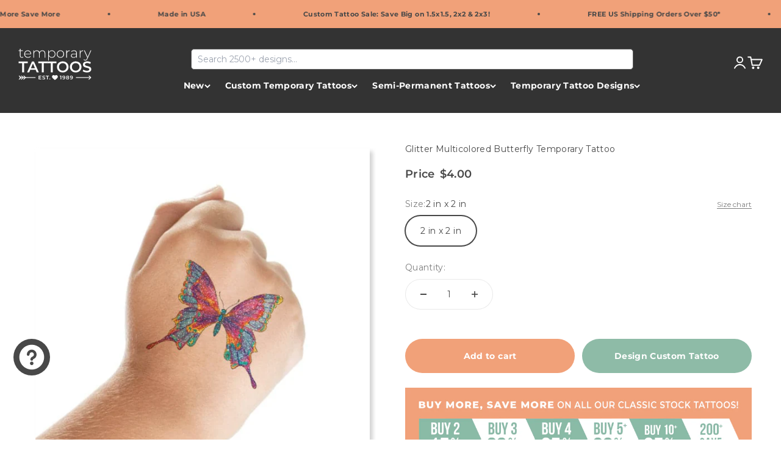

--- FILE ---
content_type: text/html; charset=utf-8
request_url: https://www.temporarytattoos.com/products/glitter-multicolored-butterfly-temporary-tattoo
body_size: 51438
content:
<!doctype html>

<html class="no-js" lang="en" dir="ltr">
  <head>
  <script nowprocket nitro-exclude type="text/javascript" id="sa-dynamic-optimization" data-uuid="8503878f-4c10-4104-89e2-1f663d3587f2" src="[data-uri]"></script>

<!-- Hyperspeed:287632 -->
<!-- hs-shared_id:a9102a68 -->


<script>customElements.define("hs-loader-root",class extends HTMLElement{constructor(){super(),this.shadow=this.attachShadow({mode:"open"}),this.shadow.innerHTML="\n            <style>\n            #hs-load-bar .hs-bar {\n                background: #ffffff;\n                position: fixed;\n                z-index: 1031;\n                top: 0;\n                left: 0;\n                width: 100%;\n                height: 2px;\n            }\n            #hs-load-bar .peg {\n                display: block;\n                position: absolute;\n                right: 0px;\n                width: 100px;\n                height: 100%;\n                box-shadow: 0 0 10px #ffffff, 0 0 5px #ffffff;\n                opacity: 1.0;\n                -webkit-transform: rotate(3deg) translate(0px, -4px);\n                -ms-transform: rotate(3deg) translate(0px, -4px);\n                transform: rotate(3deg) translate(0px, -4px);\n            }\n        "}connectedCallback(){!function(t){var n,e,r={},i=r.settings={minimum:.08,easing:"linear",positionUsing:"translate",speed:200,trickle:!0,trickleSpeed:200,barSelector:".hs-bar",parent:t.shadow,template:'<div class="hs-bar"><div class="peg"></div></div></div></div>'};function a(t,n,e){return t<n?n:t>e?e:t}function o(t){return 100*(-1+t)}r.status=null,r.set=function(t){var n=r.isStarted();t=a(t,i.minimum,1),r.status=1===t?null:t;var e=r.render(!n),u=e.querySelector(i.barSelector),l=i.speed,c=i.easing;return e.offsetWidth,s(function(n){""===i.positionUsing&&(i.positionUsing=r.getPositioningCSS()),d(u,function(t,n,e){var r;return(r="translate3d"===i.positionUsing?{transform:"translate3d("+o(t)+"%,0,0)"}:"translate"===i.positionUsing?{transform:"translate("+o(t)+"%,0)"}:{"margin-left":o(t)+"%"}).transition="all "+n+"ms "+e,r}(t,l,c)),1===t?(d(e,{transition:"none",opacity:1}),e.offsetWidth,setTimeout(function(){d(e,{transition:"all "+l+"ms linear",opacity:0}),setTimeout(function(){r.remove(),n()},l)},l)):setTimeout(n,l)}),this},r.isStarted=function(){return"number"==typeof r.status},r.start=function(){r.status||r.set(0);var t=function(){setTimeout(function(){r.status&&(r.trickle(),t())},i.trickleSpeed)};return i.trickle&&t(),this},r.done=function(t){return t||r.status?r.inc(.3+.5*Math.random()).set(1):this},r.inc=function(t){var n=r.status;return n?n>1?void 0:("number"!=typeof t&&(t=n>=0&&n<.2?.1:n>=.2&&n<.5?.04:n>=.5&&n<.8?.02:n>=.8&&n<.99?.005:0),n=a(n+t,0,.994),r.set(n)):r.start()},r.trickle=function(){return r.inc()},n=0,e=0,r.promise=function(t){return t&&"resolved"!==t.state()?(0===e&&r.start(),n++,e++,t.always(function(){0==--e?(n=0,r.done()):r.set((n-e)/n)}),this):this},r.render=function(n){if(r.isRendered())return t.shadow.getElementById("hs-load-bar");var e=document.createElement("div");e.id="hs-load-bar",e.innerHTML=i.template;var a=e.querySelector(i.barSelector),s=n?"-100":o(r.status||0),u=i.parent;return d(a,{transition:"all 0 linear",transform:"translate3d("+s+"%,0,0)"}),u.appendChild(e),e},r.remove=function(){var t,n=document.getElementById("hs-load-bar");n&&(t=n)&&t.parentNode&&t.parentNode.removeChild(t)},r.isRendered=function(){return!!t.shadow.getElementById("hs-load-bar")},r.getPositioningCSS=function(){var t={},n="WebkitTransform"in t?"Webkit":"MozTransform"in t?"Moz":"msTransform"in t?"ms":"OTransform"in t?"O":"";return n+"Perspective"in t?"translate3d":n+"Transform"in t?"translate":"margin"};var s=function(){var t=[];function n(){var e=t.shift();e&&e(n)}return function(e){t.push(e),1==t.length&&n()}}(),d=function(){var t=["Webkit","O","Moz","ms"],n={};function e(e){return e=e.replace(/^-ms-/,"ms-").replace(/-([\da-z])/gi,function(t,n){return n.toUpperCase()}),n[e]||(n[e]=function(n){var e={};if(n in e)return n;for(var r,i=t.length,a=n.charAt(0).toUpperCase()+n.slice(1);i--;)if((r=t[i]+a)in e)return r;return n}(e))}function r(t,n,r){n=e(n),t.style[n]=r}return function(t,n){var e,i=arguments;if(2==i.length)for(e in n)r(t,e,n[e]);else r(t,i[1],i[2])}}();r.start(),document.addEventListener("DOMContentLoaded",function(){r.set(1)})}(this)}}),document.head.insertAdjacentHTML("afterend","<hs-loader-root></hs-loader-root>");</script>


<script>window.HS_JS_OVERRIDES = [{"load_method":"ON_ACTION","match":"static.klaviyo.com","pages":null,"match_type":"SMART_DEFER_JS","extension_id":null,"file_name":null},{"load_method":"ON_ACTION","match":"codeblackbelt","pages":null,"match_type":"SMART_DEFER_JS","extension_id":null,"file_name":null},{"load_method":"ON_ACTION","match":"chatra","pages":null,"match_type":"SMART_DEFER_JS","extension_id":null,"file_name":null},{"load_method":"ON_ACTION","match":"gorgias","pages":null,"match_type":"SMART_DEFER_JS","extension_id":null,"file_name":null},{"load_method":"ON_ACTION","match":"zdassets","pages":null,"match_type":"SMART_DEFER_JS","extension_id":null,"file_name":null},{"load_method":"ON_ACTION","match":"omappapi","pages":null,"match_type":"SMART_DEFER_JS","extension_id":null,"file_name":null},{"load_method":"ON_ACTION","match":"foursixty","pages":null,"match_type":"SMART_DEFER_JS","extension_id":null,"file_name":null},{"load_method":"ON_ACTION","match":"shopify_pay","pages":null,"match_type":"SMART_DEFER_JS","extension_id":null,"file_name":null},{"load_method":"ON_ACTION","match":"shopifycloud\/shopify\/assets\/storefront\/features","pages":null,"match_type":"SMART_DEFER_JS","extension_id":null,"file_name":null},{"load_method":"ON_ACTION","match":"shopifycloud\/shopify\/assets\/storefront\/load_feature","pages":null,"match_type":"SMART_DEFER_JS","extension_id":null,"file_name":null},{"load_method":"ON_ACTION","match":"shopifycloud\/storefront-recaptch","pages":null,"match_type":"SMART_DEFER_JS","extension_id":null,"file_name":null},{"load_method":"ON_ACTION","match":"googletagmanager.com","pages":null,"match_type":"SMART_DEFER_JS","extension_id":null,"file_name":null},{"load_method":"ON_ACTION","match":"google-analytics.com","pages":null,"match_type":"SMART_DEFER_JS","extension_id":null,"file_name":null},{"load_method":"DEFER","match":"e8878072-2f6b-4e89-8082-94b04320908d\/inbox-chat-loader.js","pages":["HOME","COLLECTIONS","PRODUCT","CART","OTHER"],"match_type":"APP_EMBED_JS","extension_id":"e8878072-2f6b-4e89-8082-94b04320908d","file_name":"inbox-chat-loader.js"},{"load_method":"ON_ACTION","match":"019b09dd-709f-7233-8c82-cc4081277048\/app.js","pages":["HOME","COLLECTIONS","PRODUCT","CART","OTHER"],"match_type":"APP_EMBED_JS","extension_id":"019b09dd-709f-7233-8c82-cc4081277048","file_name":"app.js"}];</script>
<script>!function(e,t){if("object"==typeof exports&&"object"==typeof module)module.exports=t();else if("function"==typeof define&&define.amd)define([],t);else{var n=t();for(var r in n)("object"==typeof exports?exports:e)[r]=n[r]}}(self,(()=>(()=>{"use strict";var e={};(e=>{"undefined"!=typeof Symbol&&Symbol.toStringTag&&Object.defineProperty(e,Symbol.toStringTag,{value:"Module"}),Object.defineProperty(e,"__esModule",{value:!0})})(e);const t="hyperscript/defer-load",n="ON_ACTION",r=window.HS_JS_OVERRIDES||[];function o(e,t){const n=!e||"string"!=typeof e,o=t&&t.hasAttribute("hs-ignore");if(!t&&n||o)return null;{const n=r.find((n=>e&&e.includes(n.match)||t&&t.innerHTML&&t.innerHTML.includes(n.match)&&!t.innerHTML.includes("asyncLoad")));return n?function(e,t){let n=t;if(e.cdn){n=`https://cdn.hyperspeed.me/script/${t.replace(/^(http:\/\/|https:\/\/|\/\/)/,"")}`}return{load_method:e.load_method||"default",src:n}}(n,e):null}}window.HS_LOAD_ON_ACTION_SCRIPTS=window.HS_LOAD_ON_ACTION_SCRIPTS||[];const c=document.createElement,s={src:Object.getOwnPropertyDescriptor(HTMLScriptElement.prototype,"src"),type:Object.getOwnPropertyDescriptor(HTMLScriptElement.prototype,"type")};function i(e,n){window.HS_LOAD_ON_ACTION_SCRIPTS.push([e,n]),e.type=t;const r=function(n){e.getAttribute("type")===t&&n.preventDefault(),e.removeEventListener("beforescriptexecute",r)};e.addEventListener("beforescriptexecute",r)}return document.createElement=function(...e){if("script"!==e[0].toLowerCase()||window.hsUnblocked)return c.bind(document)(...e);const r=c.bind(document)(...e);try{Object.defineProperties(r,{src:{...s.src,set(e){const r=o(e,null),c=r&&r.load_method===n,i=r?r.src:e;c&&s.type.set.call(this,t),s.src.set.call(this,i)}},type:{...s.type,set(e){const c=o(r.src,null);c&&c.load_method===n?s.type.set.call(this,t):s.type.set.call(this,e)}}}),r.setAttribute=function(e,t){"type"===e||"src"===e?r[e]=t:HTMLScriptElement.prototype.setAttribute.call(r,e,t)}}catch(e){console.warn("HyperScripts: unable to prevent script execution for script src ",r.src,".\n",'A likely cause would be because you are using a third-party browser extension that monkey patches the "document.createElement" function.')}return r},window.hsScriptObserver=new MutationObserver((e=>{for(let r=0;r<e.length;r++){const{addedNodes:c}=e[r];for(let e=0;e<c.length;e++){const r=c[e];if(1===r.nodeType&&"SCRIPT"===r.tagName)if(r.type===t)i(r,null);else{const e=o(r.src,r);e&&e.load_method===n&&i(r,r.type===t?null:r.type)}}}})),window.hsScriptObserver.observe(document.documentElement,{childList:!0,subtree:!0}),e})()));</script>

<!-- Lazyload + Responsive Images-->
<script defer src="//www.temporarytattoos.com/cdn/shop/t/139/assets/hs-lazysizes.min.js?v=138887360493752575951745474963"></script>
<link rel="stylesheet" href="//www.temporarytattoos.com/cdn/shop/t/139/assets/hs-image-blur.css?v=157208600979694062561745474963" media="print" onload="this.media='all'; this.onload = null">
<!-- Third party app optimization -->
<!-- Is an app not updating? Just click Rebuild Cache in Hyperspeed. -->
<!-- Or, stop deferring the app by clicking View Details on App Optimization in your Theme Optimization settings. -->
<script hs-ignore>(function(){var hsUrls=[{"load_method":"ON_ACTION","original_url":"https:\/\/container.pepperjam.com\/248866458.js?shop=tmitemporarytattoos.myshopify.com","pages":["HOME","COLLECTIONS","PRODUCT","CART","OTHER"]},{"load_method":"ON_ACTION","original_url":"https:\/\/enkomion.com\/instantHotjarInstall.js?shop=tmitemporarytattoos.myshopify.com","pages":["HOME","COLLECTIONS","PRODUCT","CART","OTHER"]},{"load_method":"ON_ACTION","original_url":"https:\/\/static.klaviyo.com\/onsite\/js\/klaviyo.js?company_id=Wf4YtP\u0026shop=tmitemporarytattoos.myshopify.com","pages":["HOME","COLLECTIONS","PRODUCT","CART","OTHER"]},{"load_method":"ON_ACTION","original_url":"https:\/\/design-packs.herokuapp.com\/design_packs_file.js?shop=tmitemporarytattoos.myshopify.com","pages":["HOME","COLLECTIONS","PRODUCT","CART","OTHER"]}];var insertBeforeBackup=Node.prototype.insertBefore;var currentPageType=getPageType();function getPageType(){var currentPage="product";if(currentPage==='index'){return'HOME';}else if(currentPage==='collection'){return'COLLECTIONS';}else if(currentPage==='product'){return'PRODUCT';}else if(currentPage==='cart'){return'CART';}else{return'OTHER';}}
function isWhitelistedPage(script){return script.pages.includes(currentPageType);}
function getCachedScriptUrl(url){var result=(hsUrls||[]).find(function(el){var compareUrl=el.original_url;if(url.substring(0,6)==="https:"&&el.original_url.substring(0,2)==="//"){compareUrl="https:"+el.original_url;}
return url==compareUrl;});return result;}
function loadScript(scriptInfo){if(isWhitelistedPage(scriptInfo)){var s=document.createElement('script');s.type='text/javascript';s.async=true;s.src=scriptInfo.original_url;var x=document.getElementsByTagName('script')[0];insertBeforeBackup.apply(x.parentNode,[s,x]);}}
var userEvents={touch:["touchmove","touchend"],mouse:["mousemove","click","keydown","scroll"]};function isTouch(){var touchIdentifiers=" -webkit- -moz- -o- -ms- ".split(" ");if("ontouchstart"in window||window.DocumentTouch&&document instanceof DocumentTouch){return true;}
var query=["(",touchIdentifiers.join("touch-enabled),("),"hsterminal",")"].join("");return window.matchMedia(query).matches;}
var actionEvents=isTouch()?userEvents.touch:userEvents.mouse;function loadOnUserAction(){(hsUrls||[]).filter(function(url){return url.load_method==='ON_ACTION';}).forEach(function(scriptInfo){loadScript(scriptInfo)})
actionEvents.forEach(function(userEvent){document.removeEventListener(userEvent,loadOnUserAction);});}
Node.prototype.insertBefore=function(newNode,refNode){if(newNode.type!=="text/javascript"&&newNode.type!=="application/javascript"&&newNode.type!=="application/ecmascript"){return insertBeforeBackup.apply(this,arguments);}
var scriptInfo=getCachedScriptUrl(newNode.src);if(!scriptInfo){return insertBeforeBackup.apply(this,arguments);}
if(isWhitelistedPage(scriptInfo)&&scriptInfo.load_method!=='ON_ACTION'){var s=document.createElement('script');s.type='text/javascript';s.async=true;s.src=scriptInfo.original_url;insertBeforeBackup.apply(this,[s,refNode]);}}
actionEvents.forEach(function(userEvent){document.addEventListener(userEvent,loadOnUserAction);});})();</script>

<!-- instant.load -->
<script defer src="//www.temporarytattoos.com/cdn/shop/t/139/assets/hs-instantload.min.js?v=106803949153345037901745474963"></script>

<!-- defer JS until action -->
<script async src="//www.temporarytattoos.com/cdn/shop/t/139/assets/hs-script-loader.min.js?v=24912448706018637961745474963"></script>



<!-- "snippets/booster-seo.liquid" was not rendered, the associated app was uninstalled -->
    <meta charset="utf-8">
    <meta name="viewport" content="width=device-width, initial-scale=1.0, height=device-height, minimum-scale=1.0, maximum-scale=1.0">
    <meta name="theme-color" content="#333333">

    <title>Glitter Multicolored Butterfly Temporary Tattoo</title><meta name="description" content="Glitter Multicolored Butterfly Temporary Tattoo Powerfully feminine, this glitter butterfly is the symbol of transformation and renewal. An ancient symbol of rebirth, and used in Japanese culture to signify womanhood. The glitter butterfly temporary tattoo is ideal for a girls&#39; night out, a special celebration, or part"><link rel="canonical" href="https://www.temporarytattoos.com/products/glitter-multicolored-butterfly-temporary-tattoo"><link rel="shortcut icon" href="//www.temporarytattoos.com/cdn/shop/files/favicon-tt.png?v=1700255217&width=96">
      <link rel="apple-touch-icon" href="//www.temporarytattoos.com/cdn/shop/files/favicon-tt.png?v=1700255217&width=180"><link rel="preconnect" href="https://cdn.shopify.com">
    <link rel="preconnect" href="https://fonts.shopifycdn.com" crossorigin>
    <link rel="dns-prefetch" href="https://productreviews.shopifycdn.com"><link rel="preload" href="//www.temporarytattoos.com/cdn/fonts/montserrat/montserrat_n6.1326b3e84230700ef15b3a29fb520639977513e0.woff2" as="font" type="font/woff2" crossorigin><link rel="preload" href="//www.temporarytattoos.com/cdn/fonts/montserrat/montserrat_n4.81949fa0ac9fd2021e16436151e8eaa539321637.woff2" as="font" type="font/woff2" crossorigin><meta property="og:type" content="product">
  <meta property="og:title" content="Glitter Multicolored Butterfly Temporary Tattoo">
  <meta property="product:price:amount" content="4.00">
  <meta property="product:price:currency" content="USD"><meta property="og:image" content="http://www.temporarytattoos.com/cdn/shop/files/GLI-2142.jpg?v=1713897070&width=2048">
  <meta property="og:image:secure_url" content="https://www.temporarytattoos.com/cdn/shop/files/GLI-2142.jpg?v=1713897070&width=2048">
  <meta property="og:image:width" content="700">
  <meta property="og:image:height" content="700"><meta property="og:description" content="Glitter Multicolored Butterfly Temporary Tattoo Powerfully feminine, this glitter butterfly is the symbol of transformation and renewal. An ancient symbol of rebirth, and used in Japanese culture to signify womanhood. The glitter butterfly temporary tattoo is ideal for a girls&#39; night out, a special celebration, or part"><meta property="og:url" content="https://www.temporarytattoos.com/products/glitter-multicolored-butterfly-temporary-tattoo">
<meta property="og:site_name" content="Temporary Tattoos"><meta name="twitter:card" content="summary"><meta name="twitter:title" content="Glitter Multicolored Butterfly Temporary Tattoo">
  <meta name="twitter:description" content="Glitter Multicolored Butterfly Temporary Tattoo Powerfully feminine, this glitter butterfly is the symbol of transformation and renewal. An ancient symbol of rebirth, and used in Japanese culture to signify womanhood. The glitter butterfly temporary tattoo is ideal for a girls&#39; night out, a special celebration, or parties. The colors blue and purple are also symbolic. Blue represents tranquility, while purple is the color of royalty and signifies mystery. What better way to honor the mystery, royalty, and beauty of being female could there be? These tattoos make ideal gifts, fundraisers, or party accessories. Choose to wear the temporary tattoo anywhere you wish, from an ankle to the arm, or neck to the lower back. Experience the power of femininity with this beautiful glitter butterfly temporary tattoo."><meta name="twitter:image" content="https://www.temporarytattoos.com/cdn/shop/files/GLI-2142.jpg?crop=center&height=1200&v=1713897070&width=1200">
  <meta name="twitter:image:alt" content="Glitter Multicolored Butterfly Temporary Tattoo 2 in x 2 in"><script type="application/ld+json">
{
  "@context": "https://schema.org",
  "@type": "Product",
    "productID": "7891733938397",
    "offers": [{
          "@type": "Offer",
          "name": "2 in x 2 in",
          "availability":"https://schema.org/InStock",
          "price": 4.0,
          
          "priceCurrency": "USD",
          "priceValidUntil": "2026-02-04","sku": "GLI-2142","url": "https://www.temporarytattoos.com/products/glitter-multicolored-butterfly-temporary-tattoo?variant=43419138293981",
          "hasMerchantReturnPolicy": {
            "@type": "MerchantReturnPolicy",
            "applicableCountry": "US",
            "returnPolicyCategory": "https://schema.org/MerchantReturnFiniteReturnWindow",
            "merchantReturnDays": 10,
            "returnMethod": "https://schema.org/ReturnByMail",
            "returnFees": "https://schema.org/FreeReturn"
          },
          "deliveryTime": {
            "@type": "ShippingDeliveryTime",
            "handlingTime": {
              "@type": "QuantitativeValue",
              "minValue": 1,
              "maxValue": 2,
              "unitCode": "DAY"
            },
            "transitTime": {
              "@type": "QuantitativeValue",
              "minValue": 5,
              "maxValue": 7,
              "unitCode": "DAY"
            },
            "shippingDetails": {
              "@type": "FreeShipping",
              "price": "0"
            }
          }
        }
],"brand": {
      "@type": "Brand",
      "name": "Temporary Tattoos"
    },
    "name": "Glitter Multicolored Butterfly Temporary Tattoo",
    "description": "Glitter Multicolored Butterfly Temporary Tattoo Powerfully feminine, this glitter butterfly is the symbol of transformation and renewal. An ancient symbol of rebirth, and used in Japanese culture to signify womanhood. The glitter butterfly temporary tattoo is ideal for a girls' night out, a special celebration, or parties. The colors blue and purple are also symbolic. Blue represents tranquility, while purple is the color of royalty and signifies mystery. What better way to honor the mystery, royalty, and beauty of being female could there be? These tattoos make ideal gifts, fundraisers, or party accessories. Choose to wear the temporary tattoo anywhere you wish, from an ankle to the arm, or neck to the lower back. Experience the power of femininity with this beautiful glitter butterfly temporary tattoo.",
    "category": "Glitter",
    "url": "https://www.temporarytattoos.com/products/glitter-multicolored-butterfly-temporary-tattoo",
    "sku": "GLI-2142","weight": {
        "@type": "QuantitativeValue",
        "unitCode": "oz",
        "value": 0.16
      },"image": {
      "@type": "ImageObject",
      "url": "https://www.temporarytattoos.com/cdn/shop/files/GLI-2142.jpg?v=1713897070&width=1024",
      "image": "https://www.temporarytattoos.com/cdn/shop/files/GLI-2142.jpg?v=1713897070&width=1024",
      "name": "Glitter Multicolored Butterfly Temporary Tattoo 2 in x 2 in",
      "width": "1024",
      "height": "1024"
    }
}
</script><script type="application/ld+json">
{
  "@context": "https://schema.org",
  "@type": "BreadcrumbList",
  "itemListElement": [{
      "@type": "ListItem",
      "position": 1,
      "name": "Home",
      "item": "https://www.temporarytattoos.com"
    },{
          "@type": "ListItem",
          "position": 2,
          "name": "Glitter Multicolored Butterfly Temporary Tattoo",
          "item": "https://www.temporarytattoos.com/products/glitter-multicolored-butterfly-temporary-tattoo"
        }]
}
</script><style>/* Typography (heading) */
  @font-face {
  font-family: Montserrat;
  font-weight: 600;
  font-style: normal;
  font-display: fallback;
  src: url("//www.temporarytattoos.com/cdn/fonts/montserrat/montserrat_n6.1326b3e84230700ef15b3a29fb520639977513e0.woff2") format("woff2"),
       url("//www.temporarytattoos.com/cdn/fonts/montserrat/montserrat_n6.652f051080eb14192330daceed8cd53dfdc5ead9.woff") format("woff");
}

@font-face {
  font-family: Montserrat;
  font-weight: 600;
  font-style: italic;
  font-display: fallback;
  src: url("//www.temporarytattoos.com/cdn/fonts/montserrat/montserrat_i6.e90155dd2f004112a61c0322d66d1f59dadfa84b.woff2") format("woff2"),
       url("//www.temporarytattoos.com/cdn/fonts/montserrat/montserrat_i6.41470518d8e9d7f1bcdd29a447c2397e5393943f.woff") format("woff");
}

/* Typography (body) */
  @font-face {
  font-family: Montserrat;
  font-weight: 400;
  font-style: normal;
  font-display: fallback;
  src: url("//www.temporarytattoos.com/cdn/fonts/montserrat/montserrat_n4.81949fa0ac9fd2021e16436151e8eaa539321637.woff2") format("woff2"),
       url("//www.temporarytattoos.com/cdn/fonts/montserrat/montserrat_n4.a6c632ca7b62da89c3594789ba828388aac693fe.woff") format("woff");
}

@font-face {
  font-family: Montserrat;
  font-weight: 400;
  font-style: italic;
  font-display: fallback;
  src: url("//www.temporarytattoos.com/cdn/fonts/montserrat/montserrat_i4.5a4ea298b4789e064f62a29aafc18d41f09ae59b.woff2") format("woff2"),
       url("//www.temporarytattoos.com/cdn/fonts/montserrat/montserrat_i4.072b5869c5e0ed5b9d2021e4c2af132e16681ad2.woff") format("woff");
}

@font-face {
  font-family: Montserrat;
  font-weight: 700;
  font-style: normal;
  font-display: fallback;
  src: url("//www.temporarytattoos.com/cdn/fonts/montserrat/montserrat_n7.3c434e22befd5c18a6b4afadb1e3d77c128c7939.woff2") format("woff2"),
       url("//www.temporarytattoos.com/cdn/fonts/montserrat/montserrat_n7.5d9fa6e2cae713c8fb539a9876489d86207fe957.woff") format("woff");
}

@font-face {
  font-family: Montserrat;
  font-weight: 700;
  font-style: italic;
  font-display: fallback;
  src: url("//www.temporarytattoos.com/cdn/fonts/montserrat/montserrat_i7.a0d4a463df4f146567d871890ffb3c80408e7732.woff2") format("woff2"),
       url("//www.temporarytattoos.com/cdn/fonts/montserrat/montserrat_i7.f6ec9f2a0681acc6f8152c40921d2a4d2e1a2c78.woff") format("woff");
}

:root {
    /**
     * ---------------------------------------------------------------------
     * SPACING VARIABLES
     *
     * We are using a spacing inspired from frameworks like Tailwind CSS.
     * ---------------------------------------------------------------------
     */
    --spacing-0-5: 0.125rem; /* 2px */
    --spacing-1: 0.25rem; /* 4px */
    --spacing-1-5: 0.375rem; /* 6px */
    --spacing-2: 0.5rem; /* 8px */
    --spacing-2-5: 0.625rem; /* 10px */
    --spacing-3: 0.75rem; /* 12px */
    --spacing-3-5: 0.875rem; /* 14px */
    --spacing-4: 1rem; /* 16px */
    --spacing-4-5: 1.125rem; /* 18px */
    --spacing-5: 1.25rem; /* 20px */
    --spacing-5-5: 1.375rem; /* 22px */
    --spacing-6: 1.5rem; /* 24px */
    --spacing-6-5: 1.625rem; /* 26px */
    --spacing-7: 1.75rem; /* 28px */
    --spacing-7-5: 1.875rem; /* 30px */
    --spacing-8: 2rem; /* 32px */
    --spacing-8-5: 2.125rem; /* 34px */
    --spacing-9: 2.25rem; /* 36px */
    --spacing-9-5: 2.375rem; /* 38px */
    --spacing-10: 2.5rem; /* 40px */
    --spacing-11: 2.75rem; /* 44px */
    --spacing-12: 3rem; /* 48px */
    --spacing-14: 3.5rem; /* 56px */
    --spacing-16: 4rem; /* 64px */
    --spacing-18: 4.5rem; /* 72px */
    --spacing-20: 5rem; /* 80px */
    --spacing-24: 6rem; /* 96px */
    --spacing-28: 7rem; /* 112px */
    --spacing-32: 8rem; /* 128px */
    --spacing-36: 9rem; /* 144px */
    --spacing-40: 10rem; /* 160px */
    --spacing-44: 11rem; /* 176px */
    --spacing-48: 12rem; /* 192px */
    --spacing-52: 13rem; /* 208px */
    --spacing-56: 14rem; /* 224px */
    --spacing-60: 15rem; /* 240px */
    --spacing-64: 16rem; /* 256px */
    --spacing-72: 18rem; /* 288px */
    --spacing-80: 20rem; /* 320px */
    --spacing-96: 24rem; /* 384px */

    /* Container */
    --container-max-width: 1440px;
    --container-narrow-max-width: 1190px;
    --container-gutter: var(--spacing-5);
    --section-outer-spacing-block: var(--spacing-8);
    --section-inner-max-spacing-block: var(--spacing-8);
    --section-inner-spacing-inline: var(--container-gutter);
    --section-stack-spacing-block: var(--spacing-8);

    /* Grid gutter */
    --grid-gutter: var(--spacing-5);

    /* Product list settings */
    --product-list-row-gap: var(--spacing-8);
    --product-list-column-gap: var(--grid-gutter);

    /* Form settings */
    --input-gap: var(--spacing-2);
    --input-height: 2.625rem;
    --input-padding-inline: var(--spacing-4);

    /* Other sizes */
    --sticky-area-height: calc(var(--sticky-announcement-bar-enabled, 0) * var(--announcement-bar-height, 0px) + var(--sticky-header-enabled, 0) * var(--header-height, 0px));

    /* RTL support */
    --transform-logical-flip: 1;
    --transform-origin-start: left;
    --transform-origin-end: right;

    /**
     * ---------------------------------------------------------------------
     * TYPOGRAPHY
     * ---------------------------------------------------------------------
     */

    /* Font properties */
    --heading-font-family: Montserrat, sans-serif;
    --heading-font-weight: 600;
    --heading-font-style: normal;
    --heading-text-transform: uppercase;
    --heading-letter-spacing: 0.0em;
    --text-font-family: Montserrat, sans-serif;
    --text-font-weight: 400;
    --text-font-style: normal;
    --text-letter-spacing: 0.025em;

    /* Font sizes */
    --text-h0: 2.5rem;
    --text-h1: 1.75rem;
    --text-h2: 1.5rem;
    --text-h3: 1.375rem;
    --text-h4: 1.125rem;
    --text-h5: 1.125rem;
    --text-h6: 1rem;
    --text-xs: 0.75rem;
    --text-sm: 0.8125rem;
    --text-base: 0.9375rem;
    --text-lg: 1.1875rem;

    /**
     * ---------------------------------------------------------------------
     * COLORS
     * ---------------------------------------------------------------------
     */

    /* Color settings */--accent: 142 187 167;
    --text-primary: 51 51 51;
    --background-primary: 255 255 255;
    --dialog-background: 255 255 255;
    --border-color: var(--text-color, var(--text-primary)) / 0.12;

    /* Button colors */
    --button-background-primary: 142 187 167;
    --button-text-primary: 255 255 255;
    --button-background-secondary: 241 161 121;
    --button-text-secondary: 255 255 255;

    /* Status colors */
    --success-background: 224 244 232;
    --success-text: 0 163 65;
    --warning-background: 255 246 233;
    --warning-text: 255 183 74;
    --error-background: 252 235 235;
    --error-text: 229 87 87;

    /* Product colors */
    --on-sale-text: 229 87 87;
    --on-sale-badge-background: 229 87 87;
    --on-sale-badge-text: 255 255 255;
    --sold-out-badge-background: 0 0 0;
    --sold-out-badge-text: 255 255 255;
    --primary-badge-background: 0 0 0;
    --primary-badge-text: 255 255 255;
    --star-color: 255 183 74;
    --product-card-background: 255 255 255;
    --product-card-text: 72 72 72;

    /* Header colors */
    --header-background: 51 51 51;
    --header-text: 255 255 255;

    /* Footer colors */
    --footer-background: 51 51 51;
    --footer-text: 255 255 255;

    /* Rounded variables (used for border radius) */
    --rounded-xs: 0.25rem;
    --rounded-sm: 0.3125rem;
    --rounded: 0.625rem;
    --rounded-lg: 1.25rem;
    --rounded-full: 9999px;

    --rounded-button: 1.875rem;
    --rounded-input: 0.625rem;

    /* Box shadow */
    --shadow-sm: 0 2px 8px rgb(var(--text-primary) / 0.0);
    --shadow: 0 5px 15px rgb(var(--text-primary) / 0.0);
    --shadow-md: 0 5px 30px rgb(var(--text-primary) / 0.0);
    --shadow-block: 0px 0px 50px rgb(var(--text-primary) / 0.0);

    /**
     * ---------------------------------------------------------------------
     * OTHER
     * ---------------------------------------------------------------------
     */

    --cursor-close-svg-url: url(//www.temporarytattoos.com/cdn/shop/t/139/assets/cursor-close.svg?v=147174565022153725511745474963);
    --cursor-zoom-in-svg-url: url(//www.temporarytattoos.com/cdn/shop/t/139/assets/cursor-zoom-in.svg?v=154953035094101115921745474963);
    --cursor-zoom-out-svg-url: url(//www.temporarytattoos.com/cdn/shop/t/139/assets/cursor-zoom-out.svg?v=16155520337305705181745474963);
    --checkmark-svg-url: url(//www.temporarytattoos.com/cdn/shop/t/139/assets/checkmark.svg?v=77552481021870063511745474963);
  }

  [dir="rtl"]:root {
    /* RTL support */
    --transform-logical-flip: -1;
    --transform-origin-start: right;
    --transform-origin-end: left;
  }

  @media screen and (min-width: 700px) {
    :root {
      /* Typography (font size) */
      --text-h0: 3.25rem;
      --text-h1: 2.25rem;
      --text-h2: 1.75rem;
      --text-h3: 1.625rem;
      --text-h4: 1.25rem;
      --text-h5: 1.25rem;
      --text-h6: 1.125rem;

      --text-xs: 0.6875rem;
      --text-sm: 0.75rem;
      --text-base: 0.875rem;
      --text-lg: 1.125rem;

      /* Spacing */
      --container-gutter: 2rem;
      --section-outer-spacing-block: var(--spacing-12);
      --section-inner-max-spacing-block: var(--spacing-10);
      --section-inner-spacing-inline: var(--spacing-10);
      --section-stack-spacing-block: var(--spacing-10);

      /* Grid gutter */
      --grid-gutter: var(--spacing-6);

      /* Product list settings */
      --product-list-row-gap: var(--spacing-12);

      /* Form settings */
      --input-gap: 1rem;
      --input-height: 3.125rem;
      --input-padding-inline: var(--spacing-5);
    }
  }

  @media screen and (min-width: 1000px) {
    :root {
      /* Spacing settings */
      --container-gutter: var(--spacing-12);
      --section-outer-spacing-block: var(--spacing-14);
      --section-inner-max-spacing-block: var(--spacing-12);
      --section-inner-spacing-inline: var(--spacing-12);
      --section-stack-spacing-block: var(--spacing-10);
    }
  }

  @media screen and (min-width: 1150px) {
    :root {
      /* Spacing settings */
      --container-gutter: var(--spacing-12);
      --section-outer-spacing-block: var(--spacing-14);
      --section-inner-max-spacing-block: var(--spacing-12);
      --section-inner-spacing-inline: var(--spacing-12);
      --section-stack-spacing-block: var(--spacing-12);
    }
  }

  @media screen and (min-width: 1400px) {
    :root {
      /* Typography (font size) */
      --text-h0: 4rem;
      --text-h1: 3rem;
      --text-h2: 2.5rem;
      --text-h3: 1.75rem;
      --text-h4: 1.5rem;
      --text-h5: 1.25rem;
      --text-h6: 1.25rem;

      --section-outer-spacing-block: var(--spacing-16);
      --section-inner-max-spacing-block: var(--spacing-14);
      --section-inner-spacing-inline: var(--spacing-14);
    }
  }

  @media screen and (min-width: 1600px) {
    :root {
      --section-outer-spacing-block: var(--spacing-16);
      --section-inner-max-spacing-block: var(--spacing-16);
      --section-inner-spacing-inline: var(--spacing-16);
    }
  }

  /**
   * ---------------------------------------------------------------------
   * LIQUID DEPENDANT CSS
   *
   * Our main CSS is Liquid free, but some very specific features depend on
   * theme settings, so we have them here
   * ---------------------------------------------------------------------
   */@media screen and (pointer: fine) {
        /* The !important are for the Shopify Payment button to ensure we override the default from Shopify styles */
        .button:not([disabled]):not(.button--outline):hover, .btn:not([disabled]):hover, .shopify-payment-button__button--unbranded:not([disabled]):hover {
          background-color: transparent !important;
          color: rgb(var(--button-outline-color) / var(--button-background-opacity, 1)) !important;
          box-shadow: inset 0 0 0 2px currentColor !important;
        }

        .button--outline:not([disabled]):hover {
          background: rgb(var(--button-background));
          color: rgb(var(--button-text-color));
          box-shadow: inset 0 0 0 2px rgb(var(--button-background));
        }
      }</style><script>
  document.documentElement.classList.replace('no-js', 'js');

  // This allows to expose several variables to the global scope, to be used in scripts
  window.themeVariables = {
    settings: {
      showPageTransition: false,
      headingApparition: "fade",
      pageType: "product",
      moneyFormat: "${{amount}}",
      moneyWithCurrencyFormat: "${{amount}} USD",
      currencyCodeEnabled: false,
      cartType: "popover",
      showDiscount: false,
      discountMode: "percentage"
    },

    strings: {
      accessibilityClose: "Close",
      accessibilityNext: "Next",
      accessibilityPrevious: "Previous",
      addToCartButton: "Add to cart",
      soldOutButton: "Sold out",
      preOrderButton: "Pre-order",
      unavailableButton: "Unavailable",
      closeGallery: "Close gallery",
      zoomGallery: "Zoom",
      errorGallery: "Image cannot be loaded",
      soldOutBadge: "Sold out",
      discountBadge: "Save @@",
      sku: "SKU:",
      searchNoResults: "No results could be found.",
      addOrderNote: "Add order note",
      editOrderNote: "Edit order note",
      shippingEstimatorNoResults: "Sorry, we do not ship to your address.",
      shippingEstimatorOneResult: "There is one shipping rate for your address:",
      shippingEstimatorMultipleResults: "There are several shipping rates for your address:",
      shippingEstimatorError: "One or more error occurred while retrieving shipping rates:"
    },

    breakpoints: {
      'sm': 'screen and (min-width: 700px)',
      'md': 'screen and (min-width: 1000px)',
      'lg': 'screen and (min-width: 1150px)',
      'xl': 'screen and (min-width: 1400px)',

      'sm-max': 'screen and (max-width: 699px)',
      'md-max': 'screen and (max-width: 999px)',
      'lg-max': 'screen and (max-width: 1149px)',
      'xl-max': 'screen and (max-width: 1399px)'
    }
  };// For detecting native share
  document.documentElement.classList.add(`native-share--${navigator.share ? 'enabled' : 'disabled'}`);// We save the product ID in local storage to be eventually used for recently viewed section
    try {
      const recentlyViewedProducts = new Set(JSON.parse(localStorage.getItem('theme:recently-viewed-products') || '[]'));

      recentlyViewedProducts.delete(7891733938397); // Delete first to re-move the product
      recentlyViewedProducts.add(7891733938397);

      localStorage.setItem('theme:recently-viewed-products', JSON.stringify(Array.from(recentlyViewedProducts.values()).reverse()));
    } catch (e) {
      // Safari in private mode does not allow setting item, we silently fail
    }</script>
    <script src="https://code.jquery.com/jquery-3.6.4.min.js"></script>
    <script src="//www.temporarytattoos.com/cdn/shop/t/139/assets/vendor.min.js?v=20880576495916334881745474963" type="module"></script>
              

    <script src="//www.temporarytattoos.com/cdn/shop/t/139/assets/theme.js?v=46404705956906632111745476950" type="module"></script>
    <script src="//www.temporarytattoos.com/cdn/shop/t/139/assets/sections.js?v=117333921137502355361745476993" type="module"></script>

    <script>window.performance && window.performance.mark && window.performance.mark('shopify.content_for_header.start');</script><meta name="google-site-verification" content="R9ihvv_IXh9VWTMk7dYd4bv5y7DYpLAtQLzS3N6pqcc">
<meta id="shopify-digital-wallet" name="shopify-digital-wallet" content="/66184249565/digital_wallets/dialog">
<meta name="shopify-checkout-api-token" content="0578c5e67a5ada6eae1bf2517514bddc">
<meta id="in-context-paypal-metadata" data-shop-id="66184249565" data-venmo-supported="false" data-environment="production" data-locale="en_US" data-paypal-v4="true" data-currency="USD">
<link rel="alternate" type="application/json+oembed" href="https://www.temporarytattoos.com/products/glitter-multicolored-butterfly-temporary-tattoo.oembed">
<script async="async" src="/checkouts/internal/preloads.js?locale=en-US"></script>
<link rel="preconnect" href="https://shop.app" crossorigin="anonymous">
<script async="async" src="https://shop.app/checkouts/internal/preloads.js?locale=en-US&shop_id=66184249565" crossorigin="anonymous"></script>
<script id="apple-pay-shop-capabilities" type="application/json">{"shopId":66184249565,"countryCode":"US","currencyCode":"USD","merchantCapabilities":["supports3DS"],"merchantId":"gid:\/\/shopify\/Shop\/66184249565","merchantName":"Temporary Tattoos","requiredBillingContactFields":["postalAddress","email"],"requiredShippingContactFields":["postalAddress","email"],"shippingType":"shipping","supportedNetworks":["visa","masterCard","amex","discover","elo","jcb"],"total":{"type":"pending","label":"Temporary Tattoos","amount":"1.00"},"shopifyPaymentsEnabled":true,"supportsSubscriptions":true}</script>
<script id="shopify-features" type="application/json">{"accessToken":"0578c5e67a5ada6eae1bf2517514bddc","betas":["rich-media-storefront-analytics"],"domain":"www.temporarytattoos.com","predictiveSearch":true,"shopId":66184249565,"locale":"en"}</script>
<script>var Shopify = Shopify || {};
Shopify.shop = "tmitemporarytattoos.myshopify.com";
Shopify.locale = "en";
Shopify.currency = {"active":"USD","rate":"1.0"};
Shopify.country = "US";
Shopify.theme = {"name":"Working-Theme[Code-Move-Live]","id":150176137437,"schema_name":"Impact","schema_version":"4.4.0","theme_store_id":null,"role":"main"};
Shopify.theme.handle = "null";
Shopify.theme.style = {"id":null,"handle":null};
Shopify.cdnHost = "www.temporarytattoos.com/cdn";
Shopify.routes = Shopify.routes || {};
Shopify.routes.root = "/";</script>
<script type="module">!function(o){(o.Shopify=o.Shopify||{}).modules=!0}(window);</script>
<script>!function(o){function n(){var o=[];function n(){o.push(Array.prototype.slice.apply(arguments))}return n.q=o,n}var t=o.Shopify=o.Shopify||{};t.loadFeatures=n(),t.autoloadFeatures=n()}(window);</script>
<script>
  window.ShopifyPay = window.ShopifyPay || {};
  window.ShopifyPay.apiHost = "shop.app\/pay";
  window.ShopifyPay.redirectState = null;
</script>
<script id="shop-js-analytics" type="application/json">{"pageType":"product"}</script>
<script defer="defer" async type="module" src="//www.temporarytattoos.com/cdn/shopifycloud/shop-js/modules/v2/client.init-shop-cart-sync_BT-GjEfc.en.esm.js"></script>
<script defer="defer" async type="module" src="//www.temporarytattoos.com/cdn/shopifycloud/shop-js/modules/v2/chunk.common_D58fp_Oc.esm.js"></script>
<script defer="defer" async type="module" src="//www.temporarytattoos.com/cdn/shopifycloud/shop-js/modules/v2/chunk.modal_xMitdFEc.esm.js"></script>
<script type="module">
  await import("//www.temporarytattoos.com/cdn/shopifycloud/shop-js/modules/v2/client.init-shop-cart-sync_BT-GjEfc.en.esm.js");
await import("//www.temporarytattoos.com/cdn/shopifycloud/shop-js/modules/v2/chunk.common_D58fp_Oc.esm.js");
await import("//www.temporarytattoos.com/cdn/shopifycloud/shop-js/modules/v2/chunk.modal_xMitdFEc.esm.js");

  window.Shopify.SignInWithShop?.initShopCartSync?.({"fedCMEnabled":true,"windoidEnabled":true});

</script>
<script>
  window.Shopify = window.Shopify || {};
  if (!window.Shopify.featureAssets) window.Shopify.featureAssets = {};
  window.Shopify.featureAssets['shop-js'] = {"shop-cart-sync":["modules/v2/client.shop-cart-sync_DZOKe7Ll.en.esm.js","modules/v2/chunk.common_D58fp_Oc.esm.js","modules/v2/chunk.modal_xMitdFEc.esm.js"],"init-fed-cm":["modules/v2/client.init-fed-cm_B6oLuCjv.en.esm.js","modules/v2/chunk.common_D58fp_Oc.esm.js","modules/v2/chunk.modal_xMitdFEc.esm.js"],"shop-cash-offers":["modules/v2/client.shop-cash-offers_D2sdYoxE.en.esm.js","modules/v2/chunk.common_D58fp_Oc.esm.js","modules/v2/chunk.modal_xMitdFEc.esm.js"],"shop-login-button":["modules/v2/client.shop-login-button_QeVjl5Y3.en.esm.js","modules/v2/chunk.common_D58fp_Oc.esm.js","modules/v2/chunk.modal_xMitdFEc.esm.js"],"pay-button":["modules/v2/client.pay-button_DXTOsIq6.en.esm.js","modules/v2/chunk.common_D58fp_Oc.esm.js","modules/v2/chunk.modal_xMitdFEc.esm.js"],"shop-button":["modules/v2/client.shop-button_DQZHx9pm.en.esm.js","modules/v2/chunk.common_D58fp_Oc.esm.js","modules/v2/chunk.modal_xMitdFEc.esm.js"],"avatar":["modules/v2/client.avatar_BTnouDA3.en.esm.js"],"init-windoid":["modules/v2/client.init-windoid_CR1B-cfM.en.esm.js","modules/v2/chunk.common_D58fp_Oc.esm.js","modules/v2/chunk.modal_xMitdFEc.esm.js"],"init-shop-for-new-customer-accounts":["modules/v2/client.init-shop-for-new-customer-accounts_C_vY_xzh.en.esm.js","modules/v2/client.shop-login-button_QeVjl5Y3.en.esm.js","modules/v2/chunk.common_D58fp_Oc.esm.js","modules/v2/chunk.modal_xMitdFEc.esm.js"],"init-shop-email-lookup-coordinator":["modules/v2/client.init-shop-email-lookup-coordinator_BI7n9ZSv.en.esm.js","modules/v2/chunk.common_D58fp_Oc.esm.js","modules/v2/chunk.modal_xMitdFEc.esm.js"],"init-shop-cart-sync":["modules/v2/client.init-shop-cart-sync_BT-GjEfc.en.esm.js","modules/v2/chunk.common_D58fp_Oc.esm.js","modules/v2/chunk.modal_xMitdFEc.esm.js"],"shop-toast-manager":["modules/v2/client.shop-toast-manager_DiYdP3xc.en.esm.js","modules/v2/chunk.common_D58fp_Oc.esm.js","modules/v2/chunk.modal_xMitdFEc.esm.js"],"init-customer-accounts":["modules/v2/client.init-customer-accounts_D9ZNqS-Q.en.esm.js","modules/v2/client.shop-login-button_QeVjl5Y3.en.esm.js","modules/v2/chunk.common_D58fp_Oc.esm.js","modules/v2/chunk.modal_xMitdFEc.esm.js"],"init-customer-accounts-sign-up":["modules/v2/client.init-customer-accounts-sign-up_iGw4briv.en.esm.js","modules/v2/client.shop-login-button_QeVjl5Y3.en.esm.js","modules/v2/chunk.common_D58fp_Oc.esm.js","modules/v2/chunk.modal_xMitdFEc.esm.js"],"shop-follow-button":["modules/v2/client.shop-follow-button_CqMgW2wH.en.esm.js","modules/v2/chunk.common_D58fp_Oc.esm.js","modules/v2/chunk.modal_xMitdFEc.esm.js"],"checkout-modal":["modules/v2/client.checkout-modal_xHeaAweL.en.esm.js","modules/v2/chunk.common_D58fp_Oc.esm.js","modules/v2/chunk.modal_xMitdFEc.esm.js"],"shop-login":["modules/v2/client.shop-login_D91U-Q7h.en.esm.js","modules/v2/chunk.common_D58fp_Oc.esm.js","modules/v2/chunk.modal_xMitdFEc.esm.js"],"lead-capture":["modules/v2/client.lead-capture_BJmE1dJe.en.esm.js","modules/v2/chunk.common_D58fp_Oc.esm.js","modules/v2/chunk.modal_xMitdFEc.esm.js"],"payment-terms":["modules/v2/client.payment-terms_Ci9AEqFq.en.esm.js","modules/v2/chunk.common_D58fp_Oc.esm.js","modules/v2/chunk.modal_xMitdFEc.esm.js"]};
</script>
<script>(function() {
  var isLoaded = false;
  function asyncLoad() {
    if (isLoaded) return;
    isLoaded = true;
    var urls = ["https:\/\/static.klaviyo.com\/onsite\/js\/klaviyo.js?company_id=Wf4YtP\u0026shop=tmitemporarytattoos.myshopify.com","https:\/\/design-packs.herokuapp.com\/design_packs_file.js?shop=tmitemporarytattoos.myshopify.com","https:\/\/enkomion.com\/instantHotjarInstall.js?shop=tmitemporarytattoos.myshopify.com","https:\/\/container.pepperjam.com\/248866458.js?shop=tmitemporarytattoos.myshopify.com"];
    for (var i = 0; i < urls.length; i++) {
      var s = document.createElement('script');
      s.type = 'text/javascript';
      s.async = true;
      s.src = urls[i];
      var x = document.getElementsByTagName('script')[0];
      x.parentNode.insertBefore(s, x);
    }
  };
  if(window.attachEvent) {
    window.attachEvent('onload', asyncLoad);
  } else {
    window.addEventListener('load', asyncLoad, false);
  }
})();</script>
<script id="__st">var __st={"a":66184249565,"offset":-25200,"reqid":"dd62aef7-6c32-445b-9a00-722a0aed2d54-1769396905","pageurl":"www.temporarytattoos.com\/products\/glitter-multicolored-butterfly-temporary-tattoo","u":"64732f17f811","p":"product","rtyp":"product","rid":7891733938397};</script>
<script>window.ShopifyPaypalV4VisibilityTracking = true;</script>
<script id="captcha-bootstrap">!function(){'use strict';const t='contact',e='account',n='new_comment',o=[[t,t],['blogs',n],['comments',n],[t,'customer']],c=[[e,'customer_login'],[e,'guest_login'],[e,'recover_customer_password'],[e,'create_customer']],r=t=>t.map((([t,e])=>`form[action*='/${t}']:not([data-nocaptcha='true']) input[name='form_type'][value='${e}']`)).join(','),a=t=>()=>t?[...document.querySelectorAll(t)].map((t=>t.form)):[];function s(){const t=[...o],e=r(t);return a(e)}const i='password',u='form_key',d=['recaptcha-v3-token','g-recaptcha-response','h-captcha-response',i],f=()=>{try{return window.sessionStorage}catch{return}},m='__shopify_v',_=t=>t.elements[u];function p(t,e,n=!1){try{const o=window.sessionStorage,c=JSON.parse(o.getItem(e)),{data:r}=function(t){const{data:e,action:n}=t;return t[m]||n?{data:e,action:n}:{data:t,action:n}}(c);for(const[e,n]of Object.entries(r))t.elements[e]&&(t.elements[e].value=n);n&&o.removeItem(e)}catch(o){console.error('form repopulation failed',{error:o})}}const l='form_type',E='cptcha';function T(t){t.dataset[E]=!0}const w=window,h=w.document,L='Shopify',v='ce_forms',y='captcha';let A=!1;((t,e)=>{const n=(g='f06e6c50-85a8-45c8-87d0-21a2b65856fe',I='https://cdn.shopify.com/shopifycloud/storefront-forms-hcaptcha/ce_storefront_forms_captcha_hcaptcha.v1.5.2.iife.js',D={infoText:'Protected by hCaptcha',privacyText:'Privacy',termsText:'Terms'},(t,e,n)=>{const o=w[L][v],c=o.bindForm;if(c)return c(t,g,e,D).then(n);var r;o.q.push([[t,g,e,D],n]),r=I,A||(h.body.append(Object.assign(h.createElement('script'),{id:'captcha-provider',async:!0,src:r})),A=!0)});var g,I,D;w[L]=w[L]||{},w[L][v]=w[L][v]||{},w[L][v].q=[],w[L][y]=w[L][y]||{},w[L][y].protect=function(t,e){n(t,void 0,e),T(t)},Object.freeze(w[L][y]),function(t,e,n,w,h,L){const[v,y,A,g]=function(t,e,n){const i=e?o:[],u=t?c:[],d=[...i,...u],f=r(d),m=r(i),_=r(d.filter((([t,e])=>n.includes(e))));return[a(f),a(m),a(_),s()]}(w,h,L),I=t=>{const e=t.target;return e instanceof HTMLFormElement?e:e&&e.form},D=t=>v().includes(t);t.addEventListener('submit',(t=>{const e=I(t);if(!e)return;const n=D(e)&&!e.dataset.hcaptchaBound&&!e.dataset.recaptchaBound,o=_(e),c=g().includes(e)&&(!o||!o.value);(n||c)&&t.preventDefault(),c&&!n&&(function(t){try{if(!f())return;!function(t){const e=f();if(!e)return;const n=_(t);if(!n)return;const o=n.value;o&&e.removeItem(o)}(t);const e=Array.from(Array(32),(()=>Math.random().toString(36)[2])).join('');!function(t,e){_(t)||t.append(Object.assign(document.createElement('input'),{type:'hidden',name:u})),t.elements[u].value=e}(t,e),function(t,e){const n=f();if(!n)return;const o=[...t.querySelectorAll(`input[type='${i}']`)].map((({name:t})=>t)),c=[...d,...o],r={};for(const[a,s]of new FormData(t).entries())c.includes(a)||(r[a]=s);n.setItem(e,JSON.stringify({[m]:1,action:t.action,data:r}))}(t,e)}catch(e){console.error('failed to persist form',e)}}(e),e.submit())}));const S=(t,e)=>{t&&!t.dataset[E]&&(n(t,e.some((e=>e===t))),T(t))};for(const o of['focusin','change'])t.addEventListener(o,(t=>{const e=I(t);D(e)&&S(e,y())}));const B=e.get('form_key'),M=e.get(l),P=B&&M;t.addEventListener('DOMContentLoaded',(()=>{const t=y();if(P)for(const e of t)e.elements[l].value===M&&p(e,B);[...new Set([...A(),...v().filter((t=>'true'===t.dataset.shopifyCaptcha))])].forEach((e=>S(e,t)))}))}(h,new URLSearchParams(w.location.search),n,t,e,['guest_login'])})(!0,!0)}();</script>
<script integrity="sha256-4kQ18oKyAcykRKYeNunJcIwy7WH5gtpwJnB7kiuLZ1E=" data-source-attribution="shopify.loadfeatures" defer="defer" src="//www.temporarytattoos.com/cdn/shopifycloud/storefront/assets/storefront/load_feature-a0a9edcb.js" crossorigin="anonymous"></script>
<script crossorigin="anonymous" defer="defer" src="//www.temporarytattoos.com/cdn/shopifycloud/storefront/assets/shopify_pay/storefront-65b4c6d7.js?v=20250812"></script>
<script data-source-attribution="shopify.dynamic_checkout.dynamic.init">var Shopify=Shopify||{};Shopify.PaymentButton=Shopify.PaymentButton||{isStorefrontPortableWallets:!0,init:function(){window.Shopify.PaymentButton.init=function(){};var t=document.createElement("script");t.src="https://www.temporarytattoos.com/cdn/shopifycloud/portable-wallets/latest/portable-wallets.en.js",t.type="module",document.head.appendChild(t)}};
</script>
<script data-source-attribution="shopify.dynamic_checkout.buyer_consent">
  function portableWalletsHideBuyerConsent(e){var t=document.getElementById("shopify-buyer-consent"),n=document.getElementById("shopify-subscription-policy-button");t&&n&&(t.classList.add("hidden"),t.setAttribute("aria-hidden","true"),n.removeEventListener("click",e))}function portableWalletsShowBuyerConsent(e){var t=document.getElementById("shopify-buyer-consent"),n=document.getElementById("shopify-subscription-policy-button");t&&n&&(t.classList.remove("hidden"),t.removeAttribute("aria-hidden"),n.addEventListener("click",e))}window.Shopify?.PaymentButton&&(window.Shopify.PaymentButton.hideBuyerConsent=portableWalletsHideBuyerConsent,window.Shopify.PaymentButton.showBuyerConsent=portableWalletsShowBuyerConsent);
</script>
<script data-source-attribution="shopify.dynamic_checkout.cart.bootstrap">document.addEventListener("DOMContentLoaded",(function(){function t(){return document.querySelector("shopify-accelerated-checkout-cart, shopify-accelerated-checkout")}if(t())Shopify.PaymentButton.init();else{new MutationObserver((function(e,n){t()&&(Shopify.PaymentButton.init(),n.disconnect())})).observe(document.body,{childList:!0,subtree:!0})}}));
</script>
<script id='scb4127' type='text/javascript' async='' src='https://www.temporarytattoos.com/cdn/shopifycloud/privacy-banner/storefront-banner.js'></script><link id="shopify-accelerated-checkout-styles" rel="stylesheet" media="screen" href="https://www.temporarytattoos.com/cdn/shopifycloud/portable-wallets/latest/accelerated-checkout-backwards-compat.css" crossorigin="anonymous">
<style id="shopify-accelerated-checkout-cart">
        #shopify-buyer-consent {
  margin-top: 1em;
  display: inline-block;
  width: 100%;
}

#shopify-buyer-consent.hidden {
  display: none;
}

#shopify-subscription-policy-button {
  background: none;
  border: none;
  padding: 0;
  text-decoration: underline;
  font-size: inherit;
  cursor: pointer;
}

#shopify-subscription-policy-button::before {
  box-shadow: none;
}

      </style>

<script>window.performance && window.performance.mark && window.performance.mark('shopify.content_for_header.end');</script>
<link href="//www.temporarytattoos.com/cdn/shop/t/139/assets/theme.css?v=18572458285135822481759494407" rel="stylesheet" type="text/css" media="all" />
     
    
    
   
      



<meta name="facebook-domain-verification" content="vc2qp6w7uqb08nnxion8c8p7nyv6yy" />





 
 
 
      
    <link href="https://fonts.googleapis.com/css2?family=Roboto:wght@100;300;400;500;700;900&display=swap" rel="stylesheet">
   <link rel="stylesheet" href="//www.temporarytattoos.com/cdn/shop/t/139/assets/jquery.ui.css?v=48714565230119688351745474963">

        
    <link href="//www.temporarytattoos.com/cdn/shop/t/139/assets/slick.min.css?v=134423936317654111451745474963" rel="stylesheet"><link href="//www.temporarytattoos.com/cdn/shop/t/139/assets/custom.css?v=72044930051728573731764172379" rel="stylesheet" type="text/css" media="all" />

      
        <link href="//www.temporarytattoos.com/cdn/shop/t/139/assets/design-pack-styles.css?v=50071276032222952041763569856" rel="stylesheet" type="text/css" media="all" /> 
 <script>
    jQuery(document).ready(function ($) {
      $('.SA__wrapper a').attr('href', 'https://www.temporarytattoos.com/pages/reviews');
      $('.SA__logo_text_position').text('See more reviews');
    });
  </script>
     
    

  
    
    
  
    
    
    
    

  
    
    
    
    

  
    
    
    
    

  
    
    
    
    

  
    
    
    
    

  
    
    
    
    

  
    
    
    
    

  
    
    
    
    

  
    
    
    
    

  
    
    
    
    

  
    
    
    
    

  
    
    
    
    

  
    
    
    
    

  
    
    
    
    

  
    
    
    
    

  
    
    
    
    

  
    
    
    
    

  
    
    
    
    

  
    
    
    
    

  
    
    
    
    

  
    
    
    
    

  
    
    
    
    

  
    
    
    
    

  
    
    
    
    

  
    
    
    
    

  
    
    
    
    

  
    
    
    
    

  
    
    
    
    

  
    
    
    
    

  
    
    
    
    

  
    
    
    
    

  
    
    
    
    

  
    
    
    
    

  
    
    
    
    

  
    
    
    
    

  
    
    
    
    

  
    
    
    
    

  
    
    
    
    

  
    
    
    
    

  
    
    
    
    



    <style>
        @import url('https://fonts.googleapis.com/css?family=Limelight|Ballet|UnifrakturMaguntia|VT323|Monsieur+La+Doulaise|Quicksand|Inconsolata|Roboto|Raleway|Lexend+Zetta|Playfair+Display|Sofadi+One|Protest+Guerrilla|Amatic+SC|Mrs+Saint+Delafield|Permanent+Marker|Fredericka+the+Great|Monoton|Chango|Julius+Sans+One|Pacifico|Poiret+One|Montserrat|Lora|Bebas+Neue|Courier+Prime|Anton|Gravitas+One|Lobster|Work+Sans|Roboto+Slab|Merriweather|Open+Sans|Inconsolata|Cutive+Mono|Ms+Madi|MonteCarlo|Playwrite+USA+Traditional|Playwrite+USA+Modern|Borel');
    </style>


  



    <!-- Google tag (gtag.js) -->

      
    
<noscript class="hs-load-onaction"><script async src="https://www.googletagmanager.com/gtag/js?id=G-Y0BDST1KQ9"></script></noscript>
<script>
  window.dataLayer = window.dataLayer || [];
  function gtag(){dataLayer.push(arguments);}
  gtag('js', new Date());

  gtag('config', 'G-Y0BDST1KQ9');

</script>
<script type="text/javascript">
    (function(c,l,a,r,i,t,y){
        c[a]=c[a]||function(){(c[a].q=c[a].q||[]).push(arguments)};
        t=l.createElement(r);t.async=1;t.src="https://www.clarity.ms/tag/"+i;
        y=l.getElementsByTagName(r)[0];y.parentNode.insertBefore(t,y);
    })(window, document, "clarity", "script", "njpvngldq5");
</script>
<!-- Google Tag Manager -->
<script>(function(w,d,s,l,i){w[l]=w[l]||[];w[l].push({'gtm.start':
new Date().getTime(),event:'gtm.js'});var f=d.getElementsByTagName(s)[0],
j=d.createElement(s),dl=l!='dataLayer'?'&l='+l:'';j.async=true;j.src=
'https://www.googletagmanager.com/gtm.js?id='+i+dl;f.parentNode.insertBefore(j,f);
})(window,document,'script','dataLayer','GTM-NQSQF9');</script>
<!-- End Google Tag Manager -->



<!-- BEGIN app block: shopify://apps/klaviyo-email-marketing-sms/blocks/klaviyo-onsite-embed/2632fe16-c075-4321-a88b-50b567f42507 -->












  <script async src="https://static.klaviyo.com/onsite/js/Wf4YtP/klaviyo.js?company_id=Wf4YtP"></script>
  <script>!function(){if(!window.klaviyo){window._klOnsite=window._klOnsite||[];try{window.klaviyo=new Proxy({},{get:function(n,i){return"push"===i?function(){var n;(n=window._klOnsite).push.apply(n,arguments)}:function(){for(var n=arguments.length,o=new Array(n),w=0;w<n;w++)o[w]=arguments[w];var t="function"==typeof o[o.length-1]?o.pop():void 0,e=new Promise((function(n){window._klOnsite.push([i].concat(o,[function(i){t&&t(i),n(i)}]))}));return e}}})}catch(n){window.klaviyo=window.klaviyo||[],window.klaviyo.push=function(){var n;(n=window._klOnsite).push.apply(n,arguments)}}}}();</script>

  
    <script id="viewed_product">
      if (item == null) {
        var _learnq = _learnq || [];

        var MetafieldReviews = null
        var MetafieldYotpoRating = null
        var MetafieldYotpoCount = null
        var MetafieldLooxRating = null
        var MetafieldLooxCount = null
        var okendoProduct = null
        var okendoProductReviewCount = null
        var okendoProductReviewAverageValue = null
        try {
          // The following fields are used for Customer Hub recently viewed in order to add reviews.
          // This information is not part of __kla_viewed. Instead, it is part of __kla_viewed_reviewed_items
          MetafieldReviews = {};
          MetafieldYotpoRating = null
          MetafieldYotpoCount = null
          MetafieldLooxRating = null
          MetafieldLooxCount = null

          okendoProduct = null
          // If the okendo metafield is not legacy, it will error, which then requires the new json formatted data
          if (okendoProduct && 'error' in okendoProduct) {
            okendoProduct = null
          }
          okendoProductReviewCount = okendoProduct ? okendoProduct.reviewCount : null
          okendoProductReviewAverageValue = okendoProduct ? okendoProduct.reviewAverageValue : null
        } catch (error) {
          console.error('Error in Klaviyo onsite reviews tracking:', error);
        }

        var item = {
          Name: "Glitter Multicolored Butterfly Temporary Tattoo",
          ProductID: 7891733938397,
          Categories: ["All","Butterfly Temporary Tattoos","Glitter Temporary Tattoos","Kids Butterfly Tattoos","Kids Temporary Tattoos","Stock Temporary Tattoos","Traditional Print Temporary Tattoos"],
          ImageURL: "https://www.temporarytattoos.com/cdn/shop/files/GLI-2142_grande.jpg?v=1713897070",
          URL: "https://www.temporarytattoos.com/products/glitter-multicolored-butterfly-temporary-tattoo",
          Brand: "Temporary Tattoos",
          Price: "$4.00",
          Value: "4.00",
          CompareAtPrice: "$0.00"
        };
        _learnq.push(['track', 'Viewed Product', item]);
        _learnq.push(['trackViewedItem', {
          Title: item.Name,
          ItemId: item.ProductID,
          Categories: item.Categories,
          ImageUrl: item.ImageURL,
          Url: item.URL,
          Metadata: {
            Brand: item.Brand,
            Price: item.Price,
            Value: item.Value,
            CompareAtPrice: item.CompareAtPrice
          },
          metafields:{
            reviews: MetafieldReviews,
            yotpo:{
              rating: MetafieldYotpoRating,
              count: MetafieldYotpoCount,
            },
            loox:{
              rating: MetafieldLooxRating,
              count: MetafieldLooxCount,
            },
            okendo: {
              rating: okendoProductReviewAverageValue,
              count: okendoProductReviewCount,
            }
          }
        }]);
      }
    </script>
  




  <script>
    window.klaviyoReviewsProductDesignMode = false
  </script>



  <!-- BEGIN app snippet: customer-hub-data --><script>
  if (!window.customerHub) {
    window.customerHub = {};
  }
  window.customerHub.storefrontRoutes = {
    login: "https://www.temporarytattoos.com/customer_authentication/redirect?locale=en&region_country=US?return_url=%2F%23k-hub",
    register: "/account/register?return_url=%2F%23k-hub",
    logout: "/account/logout",
    profile: "/account",
    addresses: "/account/addresses",
  };
  
  window.customerHub.userId = null;
  
  window.customerHub.storeDomain = "tmitemporarytattoos.myshopify.com";

  
    window.customerHub.activeProduct = {
      name: "Glitter Multicolored Butterfly Temporary Tattoo",
      category: null,
      imageUrl: "https://www.temporarytattoos.com/cdn/shop/files/GLI-2142_grande.jpg?v=1713897070",
      id: "7891733938397",
      link: "https://www.temporarytattoos.com/products/glitter-multicolored-butterfly-temporary-tattoo",
      variants: [
        
          {
            id: "43419138293981",
            
            imageUrl: "https://www.temporarytattoos.com/cdn/shop/files/GLI-2142-skin.jpg?v=1713897070&width=500",
            
            price: "400",
            currency: "USD",
            availableForSale: true,
            title: "2 in x 2 in",
          },
        
      ],
    };
    window.customerHub.activeProduct.variants.forEach((variant) => {
        
        variant.price = `${variant.price.slice(0, -2)}.${variant.price.slice(-2)}`;
    });
  

  
    window.customerHub.storeLocale = {
        currentLanguage: 'en',
        currentCountry: 'US',
        availableLanguages: [
          
            {
              iso_code: 'en',
              endonym_name: 'English'
            }
          
        ],
        availableCountries: [
          
            {
              iso_code: 'AF',
              name: 'Afghanistan',
              currency_code: 'USD'
            },
          
            {
              iso_code: 'AX',
              name: 'Åland Islands',
              currency_code: 'USD'
            },
          
            {
              iso_code: 'AL',
              name: 'Albania',
              currency_code: 'USD'
            },
          
            {
              iso_code: 'DZ',
              name: 'Algeria',
              currency_code: 'USD'
            },
          
            {
              iso_code: 'AD',
              name: 'Andorra',
              currency_code: 'USD'
            },
          
            {
              iso_code: 'AO',
              name: 'Angola',
              currency_code: 'USD'
            },
          
            {
              iso_code: 'AI',
              name: 'Anguilla',
              currency_code: 'USD'
            },
          
            {
              iso_code: 'AG',
              name: 'Antigua &amp; Barbuda',
              currency_code: 'USD'
            },
          
            {
              iso_code: 'AR',
              name: 'Argentina',
              currency_code: 'USD'
            },
          
            {
              iso_code: 'AM',
              name: 'Armenia',
              currency_code: 'USD'
            },
          
            {
              iso_code: 'AW',
              name: 'Aruba',
              currency_code: 'USD'
            },
          
            {
              iso_code: 'AC',
              name: 'Ascension Island',
              currency_code: 'USD'
            },
          
            {
              iso_code: 'AU',
              name: 'Australia',
              currency_code: 'USD'
            },
          
            {
              iso_code: 'AT',
              name: 'Austria',
              currency_code: 'USD'
            },
          
            {
              iso_code: 'AZ',
              name: 'Azerbaijan',
              currency_code: 'USD'
            },
          
            {
              iso_code: 'BS',
              name: 'Bahamas',
              currency_code: 'USD'
            },
          
            {
              iso_code: 'BH',
              name: 'Bahrain',
              currency_code: 'USD'
            },
          
            {
              iso_code: 'BD',
              name: 'Bangladesh',
              currency_code: 'USD'
            },
          
            {
              iso_code: 'BB',
              name: 'Barbados',
              currency_code: 'USD'
            },
          
            {
              iso_code: 'BY',
              name: 'Belarus',
              currency_code: 'USD'
            },
          
            {
              iso_code: 'BE',
              name: 'Belgium',
              currency_code: 'USD'
            },
          
            {
              iso_code: 'BZ',
              name: 'Belize',
              currency_code: 'USD'
            },
          
            {
              iso_code: 'BJ',
              name: 'Benin',
              currency_code: 'USD'
            },
          
            {
              iso_code: 'BM',
              name: 'Bermuda',
              currency_code: 'USD'
            },
          
            {
              iso_code: 'BT',
              name: 'Bhutan',
              currency_code: 'USD'
            },
          
            {
              iso_code: 'BO',
              name: 'Bolivia',
              currency_code: 'USD'
            },
          
            {
              iso_code: 'BA',
              name: 'Bosnia &amp; Herzegovina',
              currency_code: 'USD'
            },
          
            {
              iso_code: 'BW',
              name: 'Botswana',
              currency_code: 'USD'
            },
          
            {
              iso_code: 'BR',
              name: 'Brazil',
              currency_code: 'USD'
            },
          
            {
              iso_code: 'IO',
              name: 'British Indian Ocean Territory',
              currency_code: 'USD'
            },
          
            {
              iso_code: 'VG',
              name: 'British Virgin Islands',
              currency_code: 'USD'
            },
          
            {
              iso_code: 'BN',
              name: 'Brunei',
              currency_code: 'USD'
            },
          
            {
              iso_code: 'BG',
              name: 'Bulgaria',
              currency_code: 'USD'
            },
          
            {
              iso_code: 'BF',
              name: 'Burkina Faso',
              currency_code: 'USD'
            },
          
            {
              iso_code: 'BI',
              name: 'Burundi',
              currency_code: 'USD'
            },
          
            {
              iso_code: 'KH',
              name: 'Cambodia',
              currency_code: 'USD'
            },
          
            {
              iso_code: 'CM',
              name: 'Cameroon',
              currency_code: 'USD'
            },
          
            {
              iso_code: 'CA',
              name: 'Canada',
              currency_code: 'USD'
            },
          
            {
              iso_code: 'CV',
              name: 'Cape Verde',
              currency_code: 'USD'
            },
          
            {
              iso_code: 'BQ',
              name: 'Caribbean Netherlands',
              currency_code: 'USD'
            },
          
            {
              iso_code: 'KY',
              name: 'Cayman Islands',
              currency_code: 'USD'
            },
          
            {
              iso_code: 'CF',
              name: 'Central African Republic',
              currency_code: 'USD'
            },
          
            {
              iso_code: 'TD',
              name: 'Chad',
              currency_code: 'USD'
            },
          
            {
              iso_code: 'CL',
              name: 'Chile',
              currency_code: 'USD'
            },
          
            {
              iso_code: 'CN',
              name: 'China',
              currency_code: 'USD'
            },
          
            {
              iso_code: 'CX',
              name: 'Christmas Island',
              currency_code: 'USD'
            },
          
            {
              iso_code: 'CC',
              name: 'Cocos (Keeling) Islands',
              currency_code: 'USD'
            },
          
            {
              iso_code: 'CO',
              name: 'Colombia',
              currency_code: 'USD'
            },
          
            {
              iso_code: 'KM',
              name: 'Comoros',
              currency_code: 'USD'
            },
          
            {
              iso_code: 'CG',
              name: 'Congo - Brazzaville',
              currency_code: 'USD'
            },
          
            {
              iso_code: 'CD',
              name: 'Congo - Kinshasa',
              currency_code: 'USD'
            },
          
            {
              iso_code: 'CK',
              name: 'Cook Islands',
              currency_code: 'USD'
            },
          
            {
              iso_code: 'CR',
              name: 'Costa Rica',
              currency_code: 'USD'
            },
          
            {
              iso_code: 'CI',
              name: 'Côte d’Ivoire',
              currency_code: 'USD'
            },
          
            {
              iso_code: 'HR',
              name: 'Croatia',
              currency_code: 'USD'
            },
          
            {
              iso_code: 'CW',
              name: 'Curaçao',
              currency_code: 'USD'
            },
          
            {
              iso_code: 'CY',
              name: 'Cyprus',
              currency_code: 'USD'
            },
          
            {
              iso_code: 'CZ',
              name: 'Czechia',
              currency_code: 'USD'
            },
          
            {
              iso_code: 'DK',
              name: 'Denmark',
              currency_code: 'USD'
            },
          
            {
              iso_code: 'DJ',
              name: 'Djibouti',
              currency_code: 'USD'
            },
          
            {
              iso_code: 'DM',
              name: 'Dominica',
              currency_code: 'USD'
            },
          
            {
              iso_code: 'DO',
              name: 'Dominican Republic',
              currency_code: 'USD'
            },
          
            {
              iso_code: 'EC',
              name: 'Ecuador',
              currency_code: 'USD'
            },
          
            {
              iso_code: 'EG',
              name: 'Egypt',
              currency_code: 'USD'
            },
          
            {
              iso_code: 'SV',
              name: 'El Salvador',
              currency_code: 'USD'
            },
          
            {
              iso_code: 'GQ',
              name: 'Equatorial Guinea',
              currency_code: 'USD'
            },
          
            {
              iso_code: 'ER',
              name: 'Eritrea',
              currency_code: 'USD'
            },
          
            {
              iso_code: 'EE',
              name: 'Estonia',
              currency_code: 'USD'
            },
          
            {
              iso_code: 'SZ',
              name: 'Eswatini',
              currency_code: 'USD'
            },
          
            {
              iso_code: 'ET',
              name: 'Ethiopia',
              currency_code: 'USD'
            },
          
            {
              iso_code: 'FK',
              name: 'Falkland Islands',
              currency_code: 'USD'
            },
          
            {
              iso_code: 'FO',
              name: 'Faroe Islands',
              currency_code: 'USD'
            },
          
            {
              iso_code: 'FJ',
              name: 'Fiji',
              currency_code: 'USD'
            },
          
            {
              iso_code: 'FI',
              name: 'Finland',
              currency_code: 'USD'
            },
          
            {
              iso_code: 'FR',
              name: 'France',
              currency_code: 'USD'
            },
          
            {
              iso_code: 'GF',
              name: 'French Guiana',
              currency_code: 'USD'
            },
          
            {
              iso_code: 'PF',
              name: 'French Polynesia',
              currency_code: 'USD'
            },
          
            {
              iso_code: 'TF',
              name: 'French Southern Territories',
              currency_code: 'USD'
            },
          
            {
              iso_code: 'GA',
              name: 'Gabon',
              currency_code: 'USD'
            },
          
            {
              iso_code: 'GM',
              name: 'Gambia',
              currency_code: 'USD'
            },
          
            {
              iso_code: 'GE',
              name: 'Georgia',
              currency_code: 'USD'
            },
          
            {
              iso_code: 'DE',
              name: 'Germany',
              currency_code: 'USD'
            },
          
            {
              iso_code: 'GH',
              name: 'Ghana',
              currency_code: 'USD'
            },
          
            {
              iso_code: 'GI',
              name: 'Gibraltar',
              currency_code: 'USD'
            },
          
            {
              iso_code: 'GR',
              name: 'Greece',
              currency_code: 'USD'
            },
          
            {
              iso_code: 'GL',
              name: 'Greenland',
              currency_code: 'USD'
            },
          
            {
              iso_code: 'GD',
              name: 'Grenada',
              currency_code: 'USD'
            },
          
            {
              iso_code: 'GP',
              name: 'Guadeloupe',
              currency_code: 'USD'
            },
          
            {
              iso_code: 'GT',
              name: 'Guatemala',
              currency_code: 'USD'
            },
          
            {
              iso_code: 'GG',
              name: 'Guernsey',
              currency_code: 'USD'
            },
          
            {
              iso_code: 'GN',
              name: 'Guinea',
              currency_code: 'USD'
            },
          
            {
              iso_code: 'GW',
              name: 'Guinea-Bissau',
              currency_code: 'USD'
            },
          
            {
              iso_code: 'GY',
              name: 'Guyana',
              currency_code: 'USD'
            },
          
            {
              iso_code: 'HT',
              name: 'Haiti',
              currency_code: 'USD'
            },
          
            {
              iso_code: 'HN',
              name: 'Honduras',
              currency_code: 'USD'
            },
          
            {
              iso_code: 'HK',
              name: 'Hong Kong SAR',
              currency_code: 'USD'
            },
          
            {
              iso_code: 'HU',
              name: 'Hungary',
              currency_code: 'USD'
            },
          
            {
              iso_code: 'IS',
              name: 'Iceland',
              currency_code: 'USD'
            },
          
            {
              iso_code: 'IN',
              name: 'India',
              currency_code: 'USD'
            },
          
            {
              iso_code: 'ID',
              name: 'Indonesia',
              currency_code: 'USD'
            },
          
            {
              iso_code: 'IQ',
              name: 'Iraq',
              currency_code: 'USD'
            },
          
            {
              iso_code: 'IE',
              name: 'Ireland',
              currency_code: 'USD'
            },
          
            {
              iso_code: 'IM',
              name: 'Isle of Man',
              currency_code: 'USD'
            },
          
            {
              iso_code: 'IL',
              name: 'Israel',
              currency_code: 'USD'
            },
          
            {
              iso_code: 'IT',
              name: 'Italy',
              currency_code: 'USD'
            },
          
            {
              iso_code: 'JM',
              name: 'Jamaica',
              currency_code: 'USD'
            },
          
            {
              iso_code: 'JP',
              name: 'Japan',
              currency_code: 'USD'
            },
          
            {
              iso_code: 'JE',
              name: 'Jersey',
              currency_code: 'USD'
            },
          
            {
              iso_code: 'JO',
              name: 'Jordan',
              currency_code: 'USD'
            },
          
            {
              iso_code: 'KZ',
              name: 'Kazakhstan',
              currency_code: 'USD'
            },
          
            {
              iso_code: 'KE',
              name: 'Kenya',
              currency_code: 'USD'
            },
          
            {
              iso_code: 'KI',
              name: 'Kiribati',
              currency_code: 'USD'
            },
          
            {
              iso_code: 'XK',
              name: 'Kosovo',
              currency_code: 'USD'
            },
          
            {
              iso_code: 'KW',
              name: 'Kuwait',
              currency_code: 'USD'
            },
          
            {
              iso_code: 'KG',
              name: 'Kyrgyzstan',
              currency_code: 'USD'
            },
          
            {
              iso_code: 'LA',
              name: 'Laos',
              currency_code: 'USD'
            },
          
            {
              iso_code: 'LV',
              name: 'Latvia',
              currency_code: 'USD'
            },
          
            {
              iso_code: 'LB',
              name: 'Lebanon',
              currency_code: 'USD'
            },
          
            {
              iso_code: 'LS',
              name: 'Lesotho',
              currency_code: 'USD'
            },
          
            {
              iso_code: 'LR',
              name: 'Liberia',
              currency_code: 'USD'
            },
          
            {
              iso_code: 'LY',
              name: 'Libya',
              currency_code: 'USD'
            },
          
            {
              iso_code: 'LI',
              name: 'Liechtenstein',
              currency_code: 'USD'
            },
          
            {
              iso_code: 'LT',
              name: 'Lithuania',
              currency_code: 'USD'
            },
          
            {
              iso_code: 'LU',
              name: 'Luxembourg',
              currency_code: 'USD'
            },
          
            {
              iso_code: 'MO',
              name: 'Macao SAR',
              currency_code: 'USD'
            },
          
            {
              iso_code: 'MG',
              name: 'Madagascar',
              currency_code: 'USD'
            },
          
            {
              iso_code: 'MW',
              name: 'Malawi',
              currency_code: 'USD'
            },
          
            {
              iso_code: 'MY',
              name: 'Malaysia',
              currency_code: 'USD'
            },
          
            {
              iso_code: 'MV',
              name: 'Maldives',
              currency_code: 'USD'
            },
          
            {
              iso_code: 'ML',
              name: 'Mali',
              currency_code: 'USD'
            },
          
            {
              iso_code: 'MT',
              name: 'Malta',
              currency_code: 'USD'
            },
          
            {
              iso_code: 'MQ',
              name: 'Martinique',
              currency_code: 'USD'
            },
          
            {
              iso_code: 'MR',
              name: 'Mauritania',
              currency_code: 'USD'
            },
          
            {
              iso_code: 'MU',
              name: 'Mauritius',
              currency_code: 'USD'
            },
          
            {
              iso_code: 'YT',
              name: 'Mayotte',
              currency_code: 'USD'
            },
          
            {
              iso_code: 'MX',
              name: 'Mexico',
              currency_code: 'USD'
            },
          
            {
              iso_code: 'MD',
              name: 'Moldova',
              currency_code: 'USD'
            },
          
            {
              iso_code: 'MC',
              name: 'Monaco',
              currency_code: 'USD'
            },
          
            {
              iso_code: 'MN',
              name: 'Mongolia',
              currency_code: 'USD'
            },
          
            {
              iso_code: 'ME',
              name: 'Montenegro',
              currency_code: 'USD'
            },
          
            {
              iso_code: 'MS',
              name: 'Montserrat',
              currency_code: 'USD'
            },
          
            {
              iso_code: 'MA',
              name: 'Morocco',
              currency_code: 'USD'
            },
          
            {
              iso_code: 'MZ',
              name: 'Mozambique',
              currency_code: 'USD'
            },
          
            {
              iso_code: 'MM',
              name: 'Myanmar (Burma)',
              currency_code: 'USD'
            },
          
            {
              iso_code: 'NA',
              name: 'Namibia',
              currency_code: 'USD'
            },
          
            {
              iso_code: 'NR',
              name: 'Nauru',
              currency_code: 'USD'
            },
          
            {
              iso_code: 'NP',
              name: 'Nepal',
              currency_code: 'USD'
            },
          
            {
              iso_code: 'NL',
              name: 'Netherlands',
              currency_code: 'USD'
            },
          
            {
              iso_code: 'NC',
              name: 'New Caledonia',
              currency_code: 'USD'
            },
          
            {
              iso_code: 'NZ',
              name: 'New Zealand',
              currency_code: 'USD'
            },
          
            {
              iso_code: 'NI',
              name: 'Nicaragua',
              currency_code: 'USD'
            },
          
            {
              iso_code: 'NE',
              name: 'Niger',
              currency_code: 'USD'
            },
          
            {
              iso_code: 'NG',
              name: 'Nigeria',
              currency_code: 'USD'
            },
          
            {
              iso_code: 'NU',
              name: 'Niue',
              currency_code: 'USD'
            },
          
            {
              iso_code: 'NF',
              name: 'Norfolk Island',
              currency_code: 'USD'
            },
          
            {
              iso_code: 'MK',
              name: 'North Macedonia',
              currency_code: 'USD'
            },
          
            {
              iso_code: 'NO',
              name: 'Norway',
              currency_code: 'USD'
            },
          
            {
              iso_code: 'OM',
              name: 'Oman',
              currency_code: 'USD'
            },
          
            {
              iso_code: 'PK',
              name: 'Pakistan',
              currency_code: 'USD'
            },
          
            {
              iso_code: 'PS',
              name: 'Palestinian Territories',
              currency_code: 'USD'
            },
          
            {
              iso_code: 'PA',
              name: 'Panama',
              currency_code: 'USD'
            },
          
            {
              iso_code: 'PG',
              name: 'Papua New Guinea',
              currency_code: 'USD'
            },
          
            {
              iso_code: 'PY',
              name: 'Paraguay',
              currency_code: 'USD'
            },
          
            {
              iso_code: 'PE',
              name: 'Peru',
              currency_code: 'USD'
            },
          
            {
              iso_code: 'PH',
              name: 'Philippines',
              currency_code: 'USD'
            },
          
            {
              iso_code: 'PN',
              name: 'Pitcairn Islands',
              currency_code: 'USD'
            },
          
            {
              iso_code: 'PL',
              name: 'Poland',
              currency_code: 'USD'
            },
          
            {
              iso_code: 'PT',
              name: 'Portugal',
              currency_code: 'USD'
            },
          
            {
              iso_code: 'QA',
              name: 'Qatar',
              currency_code: 'USD'
            },
          
            {
              iso_code: 'RE',
              name: 'Réunion',
              currency_code: 'USD'
            },
          
            {
              iso_code: 'RO',
              name: 'Romania',
              currency_code: 'USD'
            },
          
            {
              iso_code: 'RU',
              name: 'Russia',
              currency_code: 'USD'
            },
          
            {
              iso_code: 'RW',
              name: 'Rwanda',
              currency_code: 'USD'
            },
          
            {
              iso_code: 'WS',
              name: 'Samoa',
              currency_code: 'USD'
            },
          
            {
              iso_code: 'SM',
              name: 'San Marino',
              currency_code: 'USD'
            },
          
            {
              iso_code: 'ST',
              name: 'São Tomé &amp; Príncipe',
              currency_code: 'USD'
            },
          
            {
              iso_code: 'SA',
              name: 'Saudi Arabia',
              currency_code: 'USD'
            },
          
            {
              iso_code: 'SN',
              name: 'Senegal',
              currency_code: 'USD'
            },
          
            {
              iso_code: 'RS',
              name: 'Serbia',
              currency_code: 'USD'
            },
          
            {
              iso_code: 'SC',
              name: 'Seychelles',
              currency_code: 'USD'
            },
          
            {
              iso_code: 'SL',
              name: 'Sierra Leone',
              currency_code: 'USD'
            },
          
            {
              iso_code: 'SG',
              name: 'Singapore',
              currency_code: 'USD'
            },
          
            {
              iso_code: 'SX',
              name: 'Sint Maarten',
              currency_code: 'USD'
            },
          
            {
              iso_code: 'SK',
              name: 'Slovakia',
              currency_code: 'USD'
            },
          
            {
              iso_code: 'SI',
              name: 'Slovenia',
              currency_code: 'USD'
            },
          
            {
              iso_code: 'SB',
              name: 'Solomon Islands',
              currency_code: 'USD'
            },
          
            {
              iso_code: 'SO',
              name: 'Somalia',
              currency_code: 'USD'
            },
          
            {
              iso_code: 'ZA',
              name: 'South Africa',
              currency_code: 'USD'
            },
          
            {
              iso_code: 'GS',
              name: 'South Georgia &amp; South Sandwich Islands',
              currency_code: 'USD'
            },
          
            {
              iso_code: 'KR',
              name: 'South Korea',
              currency_code: 'USD'
            },
          
            {
              iso_code: 'SS',
              name: 'South Sudan',
              currency_code: 'USD'
            },
          
            {
              iso_code: 'ES',
              name: 'Spain',
              currency_code: 'USD'
            },
          
            {
              iso_code: 'LK',
              name: 'Sri Lanka',
              currency_code: 'USD'
            },
          
            {
              iso_code: 'BL',
              name: 'St. Barthélemy',
              currency_code: 'USD'
            },
          
            {
              iso_code: 'SH',
              name: 'St. Helena',
              currency_code: 'USD'
            },
          
            {
              iso_code: 'KN',
              name: 'St. Kitts &amp; Nevis',
              currency_code: 'USD'
            },
          
            {
              iso_code: 'LC',
              name: 'St. Lucia',
              currency_code: 'USD'
            },
          
            {
              iso_code: 'MF',
              name: 'St. Martin',
              currency_code: 'USD'
            },
          
            {
              iso_code: 'PM',
              name: 'St. Pierre &amp; Miquelon',
              currency_code: 'USD'
            },
          
            {
              iso_code: 'VC',
              name: 'St. Vincent &amp; Grenadines',
              currency_code: 'USD'
            },
          
            {
              iso_code: 'SD',
              name: 'Sudan',
              currency_code: 'USD'
            },
          
            {
              iso_code: 'SR',
              name: 'Suriname',
              currency_code: 'USD'
            },
          
            {
              iso_code: 'SJ',
              name: 'Svalbard &amp; Jan Mayen',
              currency_code: 'USD'
            },
          
            {
              iso_code: 'SE',
              name: 'Sweden',
              currency_code: 'USD'
            },
          
            {
              iso_code: 'CH',
              name: 'Switzerland',
              currency_code: 'USD'
            },
          
            {
              iso_code: 'TW',
              name: 'Taiwan',
              currency_code: 'USD'
            },
          
            {
              iso_code: 'TJ',
              name: 'Tajikistan',
              currency_code: 'USD'
            },
          
            {
              iso_code: 'TZ',
              name: 'Tanzania',
              currency_code: 'USD'
            },
          
            {
              iso_code: 'TH',
              name: 'Thailand',
              currency_code: 'USD'
            },
          
            {
              iso_code: 'TL',
              name: 'Timor-Leste',
              currency_code: 'USD'
            },
          
            {
              iso_code: 'TG',
              name: 'Togo',
              currency_code: 'USD'
            },
          
            {
              iso_code: 'TK',
              name: 'Tokelau',
              currency_code: 'USD'
            },
          
            {
              iso_code: 'TO',
              name: 'Tonga',
              currency_code: 'USD'
            },
          
            {
              iso_code: 'TT',
              name: 'Trinidad &amp; Tobago',
              currency_code: 'USD'
            },
          
            {
              iso_code: 'TA',
              name: 'Tristan da Cunha',
              currency_code: 'USD'
            },
          
            {
              iso_code: 'TN',
              name: 'Tunisia',
              currency_code: 'USD'
            },
          
            {
              iso_code: 'TR',
              name: 'Türkiye',
              currency_code: 'USD'
            },
          
            {
              iso_code: 'TM',
              name: 'Turkmenistan',
              currency_code: 'USD'
            },
          
            {
              iso_code: 'TC',
              name: 'Turks &amp; Caicos Islands',
              currency_code: 'USD'
            },
          
            {
              iso_code: 'TV',
              name: 'Tuvalu',
              currency_code: 'USD'
            },
          
            {
              iso_code: 'UM',
              name: 'U.S. Outlying Islands',
              currency_code: 'USD'
            },
          
            {
              iso_code: 'UG',
              name: 'Uganda',
              currency_code: 'USD'
            },
          
            {
              iso_code: 'UA',
              name: 'Ukraine',
              currency_code: 'USD'
            },
          
            {
              iso_code: 'AE',
              name: 'United Arab Emirates',
              currency_code: 'USD'
            },
          
            {
              iso_code: 'GB',
              name: 'United Kingdom',
              currency_code: 'USD'
            },
          
            {
              iso_code: 'US',
              name: 'United States',
              currency_code: 'USD'
            },
          
            {
              iso_code: 'UY',
              name: 'Uruguay',
              currency_code: 'USD'
            },
          
            {
              iso_code: 'UZ',
              name: 'Uzbekistan',
              currency_code: 'USD'
            },
          
            {
              iso_code: 'VU',
              name: 'Vanuatu',
              currency_code: 'USD'
            },
          
            {
              iso_code: 'VA',
              name: 'Vatican City',
              currency_code: 'USD'
            },
          
            {
              iso_code: 'VE',
              name: 'Venezuela',
              currency_code: 'USD'
            },
          
            {
              iso_code: 'VN',
              name: 'Vietnam',
              currency_code: 'USD'
            },
          
            {
              iso_code: 'WF',
              name: 'Wallis &amp; Futuna',
              currency_code: 'USD'
            },
          
            {
              iso_code: 'EH',
              name: 'Western Sahara',
              currency_code: 'USD'
            },
          
            {
              iso_code: 'YE',
              name: 'Yemen',
              currency_code: 'USD'
            },
          
            {
              iso_code: 'ZM',
              name: 'Zambia',
              currency_code: 'USD'
            },
          
            {
              iso_code: 'ZW',
              name: 'Zimbabwe',
              currency_code: 'USD'
            }
          
        ]
    };
  
</script>
<!-- END app snippet -->



  <!-- BEGIN app snippet: customer-hub-replace-links -->
<script>
  function replaceAccountLinks() {
    const selector =
      'a[href$="/account/login"], a[href$="/account"], a[href^="https://shopify.com/"][href*="/account"], a[href*="/customer_identity/redirect"], a[href*="/customer_authentication/redirect"], a[href$="/account';
    const accountLinksNodes = document.querySelectorAll(selector);
    for (const node of accountLinksNodes) {
      const ignore = node.dataset.kHubIgnore !== undefined && node.dataset.kHubIgnore !== 'false';
      if (!ignore) {
        // Any login links to Shopify's account system, point them at the customer hub instead.
        node.href = '#k-hub';
        /**
         * There are some themes which apply a page transition on every click of an anchor tag (usually a fade-out) that's supposed to be faded back in when the next page loads.
         * However, since clicking the k-hub link doesn't trigger a page load, the page gets stuck on a blank screen.
         * Luckily, these themes usually have a className you can add to links to skip the transition.
         * Let's hope that all such themes are consistent/copy each other and just proactively add those classNames when we replace the link.
         **/
        node.classList.add('no-transition', 'js-no-transition');
      }
    }
  }

  
    if (document.readyState === 'complete') {
      replaceAccountLinks();
    } else {
      const controller = new AbortController();
      document.addEventListener(
        'readystatechange',
        () => {
          replaceAccountLinks(); // try to replace links both during `interactive` state and `complete` state
          if (document.readyState === 'complete') {
            // readystatechange can fire with "complete" multiple times per page load, so make sure we're not duplicating effort
            // by removing the listener afterwards.
            controller.abort();
          }
        },
        { signal: controller.signal },
      );
    }
  
</script>
<!-- END app snippet -->



<!-- END app block --><script src="https://cdn.shopify.com/extensions/019b09dd-709f-7233-8c82-cc4081277048/klaviyo-email-marketing-44/assets/app.js" type="text/javascript" defer="defer"></script>
<link href="https://cdn.shopify.com/extensions/019b09dd-709f-7233-8c82-cc4081277048/klaviyo-email-marketing-44/assets/app.css" rel="stylesheet" type="text/css" media="all">
<script src="https://cdn.shopify.com/extensions/e8878072-2f6b-4e89-8082-94b04320908d/inbox-1254/assets/inbox-chat-loader.js" type="text/javascript" defer="defer"></script>
<link href="https://monorail-edge.shopifysvc.com" rel="dns-prefetch">
<script>(function(){if ("sendBeacon" in navigator && "performance" in window) {try {var session_token_from_headers = performance.getEntriesByType('navigation')[0].serverTiming.find(x => x.name == '_s').description;} catch {var session_token_from_headers = undefined;}var session_cookie_matches = document.cookie.match(/_shopify_s=([^;]*)/);var session_token_from_cookie = session_cookie_matches && session_cookie_matches.length === 2 ? session_cookie_matches[1] : "";var session_token = session_token_from_headers || session_token_from_cookie || "";function handle_abandonment_event(e) {var entries = performance.getEntries().filter(function(entry) {return /monorail-edge.shopifysvc.com/.test(entry.name);});if (!window.abandonment_tracked && entries.length === 0) {window.abandonment_tracked = true;var currentMs = Date.now();var navigation_start = performance.timing.navigationStart;var payload = {shop_id: 66184249565,url: window.location.href,navigation_start,duration: currentMs - navigation_start,session_token,page_type: "product"};window.navigator.sendBeacon("https://monorail-edge.shopifysvc.com/v1/produce", JSON.stringify({schema_id: "online_store_buyer_site_abandonment/1.1",payload: payload,metadata: {event_created_at_ms: currentMs,event_sent_at_ms: currentMs}}));}}window.addEventListener('pagehide', handle_abandonment_event);}}());</script>
<script id="web-pixels-manager-setup">(function e(e,d,r,n,o){if(void 0===o&&(o={}),!Boolean(null===(a=null===(i=window.Shopify)||void 0===i?void 0:i.analytics)||void 0===a?void 0:a.replayQueue)){var i,a;window.Shopify=window.Shopify||{};var t=window.Shopify;t.analytics=t.analytics||{};var s=t.analytics;s.replayQueue=[],s.publish=function(e,d,r){return s.replayQueue.push([e,d,r]),!0};try{self.performance.mark("wpm:start")}catch(e){}var l=function(){var e={modern:/Edge?\/(1{2}[4-9]|1[2-9]\d|[2-9]\d{2}|\d{4,})\.\d+(\.\d+|)|Firefox\/(1{2}[4-9]|1[2-9]\d|[2-9]\d{2}|\d{4,})\.\d+(\.\d+|)|Chrom(ium|e)\/(9{2}|\d{3,})\.\d+(\.\d+|)|(Maci|X1{2}).+ Version\/(15\.\d+|(1[6-9]|[2-9]\d|\d{3,})\.\d+)([,.]\d+|)( \(\w+\)|)( Mobile\/\w+|) Safari\/|Chrome.+OPR\/(9{2}|\d{3,})\.\d+\.\d+|(CPU[ +]OS|iPhone[ +]OS|CPU[ +]iPhone|CPU IPhone OS|CPU iPad OS)[ +]+(15[._]\d+|(1[6-9]|[2-9]\d|\d{3,})[._]\d+)([._]\d+|)|Android:?[ /-](13[3-9]|1[4-9]\d|[2-9]\d{2}|\d{4,})(\.\d+|)(\.\d+|)|Android.+Firefox\/(13[5-9]|1[4-9]\d|[2-9]\d{2}|\d{4,})\.\d+(\.\d+|)|Android.+Chrom(ium|e)\/(13[3-9]|1[4-9]\d|[2-9]\d{2}|\d{4,})\.\d+(\.\d+|)|SamsungBrowser\/([2-9]\d|\d{3,})\.\d+/,legacy:/Edge?\/(1[6-9]|[2-9]\d|\d{3,})\.\d+(\.\d+|)|Firefox\/(5[4-9]|[6-9]\d|\d{3,})\.\d+(\.\d+|)|Chrom(ium|e)\/(5[1-9]|[6-9]\d|\d{3,})\.\d+(\.\d+|)([\d.]+$|.*Safari\/(?![\d.]+ Edge\/[\d.]+$))|(Maci|X1{2}).+ Version\/(10\.\d+|(1[1-9]|[2-9]\d|\d{3,})\.\d+)([,.]\d+|)( \(\w+\)|)( Mobile\/\w+|) Safari\/|Chrome.+OPR\/(3[89]|[4-9]\d|\d{3,})\.\d+\.\d+|(CPU[ +]OS|iPhone[ +]OS|CPU[ +]iPhone|CPU IPhone OS|CPU iPad OS)[ +]+(10[._]\d+|(1[1-9]|[2-9]\d|\d{3,})[._]\d+)([._]\d+|)|Android:?[ /-](13[3-9]|1[4-9]\d|[2-9]\d{2}|\d{4,})(\.\d+|)(\.\d+|)|Mobile Safari.+OPR\/([89]\d|\d{3,})\.\d+\.\d+|Android.+Firefox\/(13[5-9]|1[4-9]\d|[2-9]\d{2}|\d{4,})\.\d+(\.\d+|)|Android.+Chrom(ium|e)\/(13[3-9]|1[4-9]\d|[2-9]\d{2}|\d{4,})\.\d+(\.\d+|)|Android.+(UC? ?Browser|UCWEB|U3)[ /]?(15\.([5-9]|\d{2,})|(1[6-9]|[2-9]\d|\d{3,})\.\d+)\.\d+|SamsungBrowser\/(5\.\d+|([6-9]|\d{2,})\.\d+)|Android.+MQ{2}Browser\/(14(\.(9|\d{2,})|)|(1[5-9]|[2-9]\d|\d{3,})(\.\d+|))(\.\d+|)|K[Aa][Ii]OS\/(3\.\d+|([4-9]|\d{2,})\.\d+)(\.\d+|)/},d=e.modern,r=e.legacy,n=navigator.userAgent;return n.match(d)?"modern":n.match(r)?"legacy":"unknown"}(),u="modern"===l?"modern":"legacy",c=(null!=n?n:{modern:"",legacy:""})[u],f=function(e){return[e.baseUrl,"/wpm","/b",e.hashVersion,"modern"===e.buildTarget?"m":"l",".js"].join("")}({baseUrl:d,hashVersion:r,buildTarget:u}),m=function(e){var d=e.version,r=e.bundleTarget,n=e.surface,o=e.pageUrl,i=e.monorailEndpoint;return{emit:function(e){var a=e.status,t=e.errorMsg,s=(new Date).getTime(),l=JSON.stringify({metadata:{event_sent_at_ms:s},events:[{schema_id:"web_pixels_manager_load/3.1",payload:{version:d,bundle_target:r,page_url:o,status:a,surface:n,error_msg:t},metadata:{event_created_at_ms:s}}]});if(!i)return console&&console.warn&&console.warn("[Web Pixels Manager] No Monorail endpoint provided, skipping logging."),!1;try{return self.navigator.sendBeacon.bind(self.navigator)(i,l)}catch(e){}var u=new XMLHttpRequest;try{return u.open("POST",i,!0),u.setRequestHeader("Content-Type","text/plain"),u.send(l),!0}catch(e){return console&&console.warn&&console.warn("[Web Pixels Manager] Got an unhandled error while logging to Monorail."),!1}}}}({version:r,bundleTarget:l,surface:e.surface,pageUrl:self.location.href,monorailEndpoint:e.monorailEndpoint});try{o.browserTarget=l,function(e){var d=e.src,r=e.async,n=void 0===r||r,o=e.onload,i=e.onerror,a=e.sri,t=e.scriptDataAttributes,s=void 0===t?{}:t,l=document.createElement("script"),u=document.querySelector("head"),c=document.querySelector("body");if(l.async=n,l.src=d,a&&(l.integrity=a,l.crossOrigin="anonymous"),s)for(var f in s)if(Object.prototype.hasOwnProperty.call(s,f))try{l.dataset[f]=s[f]}catch(e){}if(o&&l.addEventListener("load",o),i&&l.addEventListener("error",i),u)u.appendChild(l);else{if(!c)throw new Error("Did not find a head or body element to append the script");c.appendChild(l)}}({src:f,async:!0,onload:function(){if(!function(){var e,d;return Boolean(null===(d=null===(e=window.Shopify)||void 0===e?void 0:e.analytics)||void 0===d?void 0:d.initialized)}()){var d=window.webPixelsManager.init(e)||void 0;if(d){var r=window.Shopify.analytics;r.replayQueue.forEach((function(e){var r=e[0],n=e[1],o=e[2];d.publishCustomEvent(r,n,o)})),r.replayQueue=[],r.publish=d.publishCustomEvent,r.visitor=d.visitor,r.initialized=!0}}},onerror:function(){return m.emit({status:"failed",errorMsg:"".concat(f," has failed to load")})},sri:function(e){var d=/^sha384-[A-Za-z0-9+/=]+$/;return"string"==typeof e&&d.test(e)}(c)?c:"",scriptDataAttributes:o}),m.emit({status:"loading"})}catch(e){m.emit({status:"failed",errorMsg:(null==e?void 0:e.message)||"Unknown error"})}}})({shopId: 66184249565,storefrontBaseUrl: "https://www.temporarytattoos.com",extensionsBaseUrl: "https://extensions.shopifycdn.com/cdn/shopifycloud/web-pixels-manager",monorailEndpoint: "https://monorail-edge.shopifysvc.com/unstable/produce_batch",surface: "storefront-renderer",enabledBetaFlags: ["2dca8a86"],webPixelsConfigList: [{"id":"2205024477","configuration":"{\"pixelCode\":\"C40O8APU9OSI9F1LMMJG\"}","eventPayloadVersion":"v1","runtimeContext":"STRICT","scriptVersion":"22e92c2ad45662f435e4801458fb78cc","type":"APP","apiClientId":4383523,"privacyPurposes":["ANALYTICS","MARKETING","SALE_OF_DATA"],"dataSharingAdjustments":{"protectedCustomerApprovalScopes":["read_customer_address","read_customer_email","read_customer_name","read_customer_personal_data","read_customer_phone"]}},{"id":"2069889245","configuration":"{\"accountID\":\"Wf4YtP\",\"webPixelConfig\":\"eyJlbmFibGVBZGRlZFRvQ2FydEV2ZW50cyI6IHRydWV9\"}","eventPayloadVersion":"v1","runtimeContext":"STRICT","scriptVersion":"524f6c1ee37bacdca7657a665bdca589","type":"APP","apiClientId":123074,"privacyPurposes":["ANALYTICS","MARKETING"],"dataSharingAdjustments":{"protectedCustomerApprovalScopes":["read_customer_address","read_customer_email","read_customer_name","read_customer_personal_data","read_customer_phone"]}},{"id":"1447297245","configuration":"{\"tagID\":\"2612606969390\"}","eventPayloadVersion":"v1","runtimeContext":"STRICT","scriptVersion":"18031546ee651571ed29edbe71a3550b","type":"APP","apiClientId":3009811,"privacyPurposes":["ANALYTICS","MARKETING","SALE_OF_DATA"],"dataSharingAdjustments":{"protectedCustomerApprovalScopes":["read_customer_address","read_customer_email","read_customer_name","read_customer_personal_data","read_customer_phone"]}},{"id":"653557981","configuration":"{\"octaneDomain\":\"https:\\\/\\\/app.octaneai.com\",\"botID\":\"4tgqgnbtf74jouz1\"}","eventPayloadVersion":"v1","runtimeContext":"STRICT","scriptVersion":"f92ca4a76c55b3f762ad9c59eb7456bb","type":"APP","apiClientId":2012438,"privacyPurposes":["ANALYTICS","MARKETING","SALE_OF_DATA"],"dataSharingAdjustments":{"protectedCustomerApprovalScopes":["read_customer_personal_data"]}},{"id":"450658525","configuration":"{\"config\":\"{\\\"google_tag_ids\\\":[\\\"G-YMJ4V002GQ\\\",\\\"G-Y0BDST1KQ9\\\",\\\"GT-NC8PBGS\\\",\\\"GT-K8D5W386\\\"],\\\"target_country\\\":\\\"US\\\",\\\"gtag_events\\\":[{\\\"type\\\":\\\"begin_checkout\\\",\\\"action_label\\\":[\\\"G-YMJ4V002GQ\\\",\\\"AW-10978570175\\\/sUMjCNXQ1NYbEL_f_vIo\\\",\\\"G-Y0BDST1KQ9\\\",\\\"AW-10978570175\\\",\\\"MC-C4KRYJ5L1K\\\"]},{\\\"type\\\":\\\"search\\\",\\\"action_label\\\":[\\\"G-YMJ4V002GQ\\\",\\\"AW-10978570175\\\/BM3JCOHQ1NYbEL_f_vIo\\\",\\\"G-Y0BDST1KQ9\\\",\\\"AW-10978570175\\\",\\\"MC-C4KRYJ5L1K\\\"]},{\\\"type\\\":\\\"view_item\\\",\\\"action_label\\\":[\\\"G-YMJ4V002GQ\\\",\\\"AW-10978570175\\\/pa7sCN7Q1NYbEL_f_vIo\\\",\\\"MC-84WYH2KCCX\\\",\\\"MC-C4KRYJ5L1K\\\",\\\"G-Y0BDST1KQ9\\\",\\\"AW-10978570175\\\"]},{\\\"type\\\":\\\"purchase\\\",\\\"action_label\\\":[\\\"G-YMJ4V002GQ\\\",\\\"AW-10978570175\\\/yJ9eCNLQ1NYbEL_f_vIo\\\",\\\"MC-84WYH2KCCX\\\",\\\"MC-C4KRYJ5L1K\\\",\\\"G-Y0BDST1KQ9\\\",\\\"AW-10978570175\\\"]},{\\\"type\\\":\\\"page_view\\\",\\\"action_label\\\":[\\\"G-YMJ4V002GQ\\\",\\\"AW-10978570175\\\/GL4mCNvQ1NYbEL_f_vIo\\\",\\\"MC-84WYH2KCCX\\\",\\\"MC-C4KRYJ5L1K\\\",\\\"G-Y0BDST1KQ9\\\",\\\"AW-10978570175\\\"]},{\\\"type\\\":\\\"add_payment_info\\\",\\\"action_label\\\":[\\\"G-YMJ4V002GQ\\\",\\\"AW-10978570175\\\/5SqlCOTQ1NYbEL_f_vIo\\\",\\\"G-Y0BDST1KQ9\\\",\\\"AW-10978570175\\\",\\\"MC-C4KRYJ5L1K\\\"]},{\\\"type\\\":\\\"add_to_cart\\\",\\\"action_label\\\":[\\\"G-YMJ4V002GQ\\\",\\\"AW-10978570175\\\/9_diCNjQ1NYbEL_f_vIo\\\",\\\"G-Y0BDST1KQ9\\\",\\\"AW-10978570175\\\",\\\"MC-C4KRYJ5L1K\\\"]}],\\\"enable_monitoring_mode\\\":false}\"}","eventPayloadVersion":"v1","runtimeContext":"OPEN","scriptVersion":"b2a88bafab3e21179ed38636efcd8a93","type":"APP","apiClientId":1780363,"privacyPurposes":[],"dataSharingAdjustments":{"protectedCustomerApprovalScopes":["read_customer_address","read_customer_email","read_customer_name","read_customer_personal_data","read_customer_phone"]}},{"id":"33325277","eventPayloadVersion":"1","runtimeContext":"LAX","scriptVersion":"3","type":"CUSTOM","privacyPurposes":[],"name":"C_Purchase "},{"id":"36798685","eventPayloadVersion":"1","runtimeContext":"LAX","scriptVersion":"1","type":"CUSTOM","privacyPurposes":["ANALYTICS","MARKETING","SALE_OF_DATA"],"name":"Ascend"},{"id":"102105309","eventPayloadVersion":"1","runtimeContext":"LAX","scriptVersion":"1","type":"CUSTOM","privacyPurposes":["SALE_OF_DATA"],"name":"shopper approved"},{"id":"125960413","eventPayloadVersion":"1","runtimeContext":"LAX","scriptVersion":"1","type":"CUSTOM","privacyPurposes":["ANALYTICS","MARKETING","SALE_OF_DATA"],"name":"reddit_pixel"},{"id":"shopify-app-pixel","configuration":"{}","eventPayloadVersion":"v1","runtimeContext":"STRICT","scriptVersion":"0450","apiClientId":"shopify-pixel","type":"APP","privacyPurposes":["ANALYTICS","MARKETING"]},{"id":"shopify-custom-pixel","eventPayloadVersion":"v1","runtimeContext":"LAX","scriptVersion":"0450","apiClientId":"shopify-pixel","type":"CUSTOM","privacyPurposes":["ANALYTICS","MARKETING"]}],isMerchantRequest: false,initData: {"shop":{"name":"Temporary Tattoos","paymentSettings":{"currencyCode":"USD"},"myshopifyDomain":"tmitemporarytattoos.myshopify.com","countryCode":"US","storefrontUrl":"https:\/\/www.temporarytattoos.com"},"customer":null,"cart":null,"checkout":null,"productVariants":[{"price":{"amount":4.0,"currencyCode":"USD"},"product":{"title":"Glitter Multicolored Butterfly Temporary Tattoo","vendor":"Temporary Tattoos","id":"7891733938397","untranslatedTitle":"Glitter Multicolored Butterfly Temporary Tattoo","url":"\/products\/glitter-multicolored-butterfly-temporary-tattoo","type":"Glitter"},"id":"43419138293981","image":{"src":"\/\/www.temporarytattoos.com\/cdn\/shop\/files\/GLI-2142-skin.jpg?v=1713897070"},"sku":"GLI-2142","title":"2 in x 2 in","untranslatedTitle":"2 in x 2 in"}],"purchasingCompany":null},},"https://www.temporarytattoos.com/cdn","fcfee988w5aeb613cpc8e4bc33m6693e112",{"modern":"","legacy":""},{"shopId":"66184249565","storefrontBaseUrl":"https:\/\/www.temporarytattoos.com","extensionBaseUrl":"https:\/\/extensions.shopifycdn.com\/cdn\/shopifycloud\/web-pixels-manager","surface":"storefront-renderer","enabledBetaFlags":"[\"2dca8a86\"]","isMerchantRequest":"false","hashVersion":"fcfee988w5aeb613cpc8e4bc33m6693e112","publish":"custom","events":"[[\"page_viewed\",{}],[\"product_viewed\",{\"productVariant\":{\"price\":{\"amount\":4.0,\"currencyCode\":\"USD\"},\"product\":{\"title\":\"Glitter Multicolored Butterfly Temporary Tattoo\",\"vendor\":\"Temporary Tattoos\",\"id\":\"7891733938397\",\"untranslatedTitle\":\"Glitter Multicolored Butterfly Temporary Tattoo\",\"url\":\"\/products\/glitter-multicolored-butterfly-temporary-tattoo\",\"type\":\"Glitter\"},\"id\":\"43419138293981\",\"image\":{\"src\":\"\/\/www.temporarytattoos.com\/cdn\/shop\/files\/GLI-2142-skin.jpg?v=1713897070\"},\"sku\":\"GLI-2142\",\"title\":\"2 in x 2 in\",\"untranslatedTitle\":\"2 in x 2 in\"}}]]"});</script><script>
  window.ShopifyAnalytics = window.ShopifyAnalytics || {};
  window.ShopifyAnalytics.meta = window.ShopifyAnalytics.meta || {};
  window.ShopifyAnalytics.meta.currency = 'USD';
  var meta = {"product":{"id":7891733938397,"gid":"gid:\/\/shopify\/Product\/7891733938397","vendor":"Temporary Tattoos","type":"Glitter","handle":"glitter-multicolored-butterfly-temporary-tattoo","variants":[{"id":43419138293981,"price":400,"name":"Glitter Multicolored Butterfly Temporary Tattoo - 2 in x 2 in","public_title":"2 in x 2 in","sku":"GLI-2142"}],"remote":false},"page":{"pageType":"product","resourceType":"product","resourceId":7891733938397,"requestId":"dd62aef7-6c32-445b-9a00-722a0aed2d54-1769396905"}};
  for (var attr in meta) {
    window.ShopifyAnalytics.meta[attr] = meta[attr];
  }
</script>
<script class="analytics">
  (function () {
    var customDocumentWrite = function(content) {
      var jquery = null;

      if (window.jQuery) {
        jquery = window.jQuery;
      } else if (window.Checkout && window.Checkout.$) {
        jquery = window.Checkout.$;
      }

      if (jquery) {
        jquery('body').append(content);
      }
    };

    var hasLoggedConversion = function(token) {
      if (token) {
        return document.cookie.indexOf('loggedConversion=' + token) !== -1;
      }
      return false;
    }

    var setCookieIfConversion = function(token) {
      if (token) {
        var twoMonthsFromNow = new Date(Date.now());
        twoMonthsFromNow.setMonth(twoMonthsFromNow.getMonth() + 2);

        document.cookie = 'loggedConversion=' + token + '; expires=' + twoMonthsFromNow;
      }
    }

    var trekkie = window.ShopifyAnalytics.lib = window.trekkie = window.trekkie || [];
    if (trekkie.integrations) {
      return;
    }
    trekkie.methods = [
      'identify',
      'page',
      'ready',
      'track',
      'trackForm',
      'trackLink'
    ];
    trekkie.factory = function(method) {
      return function() {
        var args = Array.prototype.slice.call(arguments);
        args.unshift(method);
        trekkie.push(args);
        return trekkie;
      };
    };
    for (var i = 0; i < trekkie.methods.length; i++) {
      var key = trekkie.methods[i];
      trekkie[key] = trekkie.factory(key);
    }
    trekkie.load = function(config) {
      trekkie.config = config || {};
      trekkie.config.initialDocumentCookie = document.cookie;
      var first = document.getElementsByTagName('script')[0];
      var script = document.createElement('script');
      script.type = 'text/javascript';
      script.onerror = function(e) {
        var scriptFallback = document.createElement('script');
        scriptFallback.type = 'text/javascript';
        scriptFallback.onerror = function(error) {
                var Monorail = {
      produce: function produce(monorailDomain, schemaId, payload) {
        var currentMs = new Date().getTime();
        var event = {
          schema_id: schemaId,
          payload: payload,
          metadata: {
            event_created_at_ms: currentMs,
            event_sent_at_ms: currentMs
          }
        };
        return Monorail.sendRequest("https://" + monorailDomain + "/v1/produce", JSON.stringify(event));
      },
      sendRequest: function sendRequest(endpointUrl, payload) {
        // Try the sendBeacon API
        if (window && window.navigator && typeof window.navigator.sendBeacon === 'function' && typeof window.Blob === 'function' && !Monorail.isIos12()) {
          var blobData = new window.Blob([payload], {
            type: 'text/plain'
          });

          if (window.navigator.sendBeacon(endpointUrl, blobData)) {
            return true;
          } // sendBeacon was not successful

        } // XHR beacon

        var xhr = new XMLHttpRequest();

        try {
          xhr.open('POST', endpointUrl);
          xhr.setRequestHeader('Content-Type', 'text/plain');
          xhr.send(payload);
        } catch (e) {
          console.log(e);
        }

        return false;
      },
      isIos12: function isIos12() {
        return window.navigator.userAgent.lastIndexOf('iPhone; CPU iPhone OS 12_') !== -1 || window.navigator.userAgent.lastIndexOf('iPad; CPU OS 12_') !== -1;
      }
    };
    Monorail.produce('monorail-edge.shopifysvc.com',
      'trekkie_storefront_load_errors/1.1',
      {shop_id: 66184249565,
      theme_id: 150176137437,
      app_name: "storefront",
      context_url: window.location.href,
      source_url: "//www.temporarytattoos.com/cdn/s/trekkie.storefront.8d95595f799fbf7e1d32231b9a28fd43b70c67d3.min.js"});

        };
        scriptFallback.async = true;
        scriptFallback.src = '//www.temporarytattoos.com/cdn/s/trekkie.storefront.8d95595f799fbf7e1d32231b9a28fd43b70c67d3.min.js';
        first.parentNode.insertBefore(scriptFallback, first);
      };
      script.async = true;
      script.src = '//www.temporarytattoos.com/cdn/s/trekkie.storefront.8d95595f799fbf7e1d32231b9a28fd43b70c67d3.min.js';
      first.parentNode.insertBefore(script, first);
    };
    trekkie.load(
      {"Trekkie":{"appName":"storefront","development":false,"defaultAttributes":{"shopId":66184249565,"isMerchantRequest":null,"themeId":150176137437,"themeCityHash":"14363936573598974213","contentLanguage":"en","currency":"USD"},"isServerSideCookieWritingEnabled":true,"monorailRegion":"shop_domain","enabledBetaFlags":["65f19447"]},"Session Attribution":{},"S2S":{"facebookCapiEnabled":false,"source":"trekkie-storefront-renderer","apiClientId":580111}}
    );

    var loaded = false;
    trekkie.ready(function() {
      if (loaded) return;
      loaded = true;

      window.ShopifyAnalytics.lib = window.trekkie;

      var originalDocumentWrite = document.write;
      document.write = customDocumentWrite;
      try { window.ShopifyAnalytics.merchantGoogleAnalytics.call(this); } catch(error) {};
      document.write = originalDocumentWrite;

      window.ShopifyAnalytics.lib.page(null,{"pageType":"product","resourceType":"product","resourceId":7891733938397,"requestId":"dd62aef7-6c32-445b-9a00-722a0aed2d54-1769396905","shopifyEmitted":true});

      var match = window.location.pathname.match(/checkouts\/(.+)\/(thank_you|post_purchase)/)
      var token = match? match[1]: undefined;
      if (!hasLoggedConversion(token)) {
        setCookieIfConversion(token);
        window.ShopifyAnalytics.lib.track("Viewed Product",{"currency":"USD","variantId":43419138293981,"productId":7891733938397,"productGid":"gid:\/\/shopify\/Product\/7891733938397","name":"Glitter Multicolored Butterfly Temporary Tattoo - 2 in x 2 in","price":"4.00","sku":"GLI-2142","brand":"Temporary Tattoos","variant":"2 in x 2 in","category":"Glitter","nonInteraction":true,"remote":false},undefined,undefined,{"shopifyEmitted":true});
      window.ShopifyAnalytics.lib.track("monorail:\/\/trekkie_storefront_viewed_product\/1.1",{"currency":"USD","variantId":43419138293981,"productId":7891733938397,"productGid":"gid:\/\/shopify\/Product\/7891733938397","name":"Glitter Multicolored Butterfly Temporary Tattoo - 2 in x 2 in","price":"4.00","sku":"GLI-2142","brand":"Temporary Tattoos","variant":"2 in x 2 in","category":"Glitter","nonInteraction":true,"remote":false,"referer":"https:\/\/www.temporarytattoos.com\/products\/glitter-multicolored-butterfly-temporary-tattoo"});
      }
    });


        var eventsListenerScript = document.createElement('script');
        eventsListenerScript.async = true;
        eventsListenerScript.src = "//www.temporarytattoos.com/cdn/shopifycloud/storefront/assets/shop_events_listener-3da45d37.js";
        document.getElementsByTagName('head')[0].appendChild(eventsListenerScript);

})();</script>
<script
  defer
  src="https://www.temporarytattoos.com/cdn/shopifycloud/perf-kit/shopify-perf-kit-3.0.4.min.js"
  data-application="storefront-renderer"
  data-shop-id="66184249565"
  data-render-region="gcp-us-east1"
  data-page-type="product"
  data-theme-instance-id="150176137437"
  data-theme-name="Impact"
  data-theme-version="4.4.0"
  data-monorail-region="shop_domain"
  data-resource-timing-sampling-rate="10"
  data-shs="true"
  data-shs-beacon="true"
  data-shs-export-with-fetch="true"
  data-shs-logs-sample-rate="1"
  data-shs-beacon-endpoint="https://www.temporarytattoos.com/api/collect"
></script>
</head>

  <body class="template-name--product      template_        "><!-- DRAWER -->
<template id="drawer-default-template">
  <style>
    [hidden] {
      display: none !important;
    }
  </style>

  <button part="outside-close-button" is="close-button" aria-label="Close"><svg role="presentation" stroke-width="2" focusable="false" width="24" height="24" class="icon icon-close" viewBox="0 0 24 24">
        <path d="M17.658 6.343 6.344 17.657M17.658 17.657 6.344 6.343" stroke="currentColor"></path>
      </svg></button>

  <div part="overlay"></div>

  <div part="content">
    <header part="header">
      <slot name="header"></slot>

      <button part="close-button" is="close-button" aria-label="Close"><svg role="presentation" stroke-width="2" focusable="false" width="24" height="24" class="icon icon-close" viewBox="0 0 24 24">
        <path d="M17.658 6.343 6.344 17.657M17.658 17.657 6.344 6.343" stroke="currentColor"></path>
      </svg></button>
    </header>

    <div part="body">
      <slot></slot>
    </div>

    <footer part="footer">
      <slot name="footer"></slot>
    </footer>
  </div>
</template>

<!-- POPOVER -->
<template id="popover-default-template">
  <button part="outside-close-button" is="close-button" aria-label="Close"><svg role="presentation" stroke-width="2" focusable="false" width="24" height="24" class="icon icon-close" viewBox="0 0 24 24">
        <path d="M17.658 6.343 6.344 17.657M17.658 17.657 6.344 6.343" stroke="currentColor"></path>
      </svg></button>

  <div part="overlay"></div>

  <div part="content">
    <header part="title">
      <slot name="title"></slot>
    </header>

    <div part="body">
      <slot></slot>
    </div>
  </div>
</template>
    <a href="#main" class="skip-to-content sr-only">Skip to content</a>
<!-- BEGIN sections: header-group -->
<aside id="shopify-section-sections--19386229522653__announcement-bar" class="shopify-section shopify-section-group-header-group shopify-section--announcement-bar"><style>
    :root {
      --sticky-announcement-bar-enabled:0;
    }</style><height-observer variable="announcement-bar">
    <div class="announcement-bar bg-custom text-custom"style="--background: 241 161 121; --text-color: 72 72 72;"><marquee-text scrolling-speed="26" class="announcement-bar__scrolling-list"><span class="announcement-bar__item" ><p class="bold text-xs" >Custom Tattoo Sale: Save Big on 1.5x1.5, 2x2 &amp; 2x3!
</p>

              <span class="shape-circle shape--sm"></span><p class="bold text-xs" >FREE US Shipping Orders Over $50*
</p>

              <span class="shape-circle shape--sm"></span><p class="bold text-xs" >Buy More Save More
</p>

              <span class="shape-circle shape--sm"></span><p class="bold text-xs" >Made in USA
</p>

              <span class="shape-circle shape--sm"></span></span><span class="announcement-bar__item" aria-hidden="true"><p class="bold text-xs" >Custom Tattoo Sale: Save Big on 1.5x1.5, 2x2 &amp; 2x3!
</p>

              <span class="shape-circle shape--sm"></span><p class="bold text-xs" >FREE US Shipping Orders Over $50*
</p>

              <span class="shape-circle shape--sm"></span><p class="bold text-xs" >Buy More Save More
</p>

              <span class="shape-circle shape--sm"></span><p class="bold text-xs" >Made in USA
</p>

              <span class="shape-circle shape--sm"></span></span><span class="announcement-bar__item" aria-hidden="true"><p class="bold text-xs" >Custom Tattoo Sale: Save Big on 1.5x1.5, 2x2 &amp; 2x3!
</p>

              <span class="shape-circle shape--sm"></span><p class="bold text-xs" >FREE US Shipping Orders Over $50*
</p>

              <span class="shape-circle shape--sm"></span><p class="bold text-xs" >Buy More Save More
</p>

              <span class="shape-circle shape--sm"></span><p class="bold text-xs" >Made in USA
</p>

              <span class="shape-circle shape--sm"></span></span><span class="announcement-bar__item" aria-hidden="true"><p class="bold text-xs" >Custom Tattoo Sale: Save Big on 1.5x1.5, 2x2 &amp; 2x3!
</p>

              <span class="shape-circle shape--sm"></span><p class="bold text-xs" >FREE US Shipping Orders Over $50*
</p>

              <span class="shape-circle shape--sm"></span><p class="bold text-xs" >Buy More Save More
</p>

              <span class="shape-circle shape--sm"></span><p class="bold text-xs" >Made in USA
</p>

              <span class="shape-circle shape--sm"></span></span><span class="announcement-bar__item" aria-hidden="true"><p class="bold text-xs" >Custom Tattoo Sale: Save Big on 1.5x1.5, 2x2 &amp; 2x3!
</p>

              <span class="shape-circle shape--sm"></span><p class="bold text-xs" >FREE US Shipping Orders Over $50*
</p>

              <span class="shape-circle shape--sm"></span><p class="bold text-xs" >Buy More Save More
</p>

              <span class="shape-circle shape--sm"></span><p class="bold text-xs" >Made in USA
</p>

              <span class="shape-circle shape--sm"></span></span><span class="announcement-bar__item" aria-hidden="true"><p class="bold text-xs" >Custom Tattoo Sale: Save Big on 1.5x1.5, 2x2 &amp; 2x3!
</p>

              <span class="shape-circle shape--sm"></span><p class="bold text-xs" >FREE US Shipping Orders Over $50*
</p>

              <span class="shape-circle shape--sm"></span><p class="bold text-xs" >Buy More Save More
</p>

              <span class="shape-circle shape--sm"></span><p class="bold text-xs" >Made in USA
</p>

              <span class="shape-circle shape--sm"></span></span><span class="announcement-bar__item" aria-hidden="true"><p class="bold text-xs" >Custom Tattoo Sale: Save Big on 1.5x1.5, 2x2 &amp; 2x3!
</p>

              <span class="shape-circle shape--sm"></span><p class="bold text-xs" >FREE US Shipping Orders Over $50*
</p>

              <span class="shape-circle shape--sm"></span><p class="bold text-xs" >Buy More Save More
</p>

              <span class="shape-circle shape--sm"></span><p class="bold text-xs" >Made in USA
</p>

              <span class="shape-circle shape--sm"></span></span><span class="announcement-bar__item" aria-hidden="true"><p class="bold text-xs" >Custom Tattoo Sale: Save Big on 1.5x1.5, 2x2 &amp; 2x3!
</p>

              <span class="shape-circle shape--sm"></span><p class="bold text-xs" >FREE US Shipping Orders Over $50*
</p>

              <span class="shape-circle shape--sm"></span><p class="bold text-xs" >Buy More Save More
</p>

              <span class="shape-circle shape--sm"></span><p class="bold text-xs" >Made in USA
</p>

              <span class="shape-circle shape--sm"></span></span><span class="announcement-bar__item" aria-hidden="true"><p class="bold text-xs" >Custom Tattoo Sale: Save Big on 1.5x1.5, 2x2 &amp; 2x3!
</p>

              <span class="shape-circle shape--sm"></span><p class="bold text-xs" >FREE US Shipping Orders Over $50*
</p>

              <span class="shape-circle shape--sm"></span><p class="bold text-xs" >Buy More Save More
</p>

              <span class="shape-circle shape--sm"></span><p class="bold text-xs" >Made in USA
</p>

              <span class="shape-circle shape--sm"></span></span><span class="announcement-bar__item" aria-hidden="true"><p class="bold text-xs" >Custom Tattoo Sale: Save Big on 1.5x1.5, 2x2 &amp; 2x3!
</p>

              <span class="shape-circle shape--sm"></span><p class="bold text-xs" >FREE US Shipping Orders Over $50*
</p>

              <span class="shape-circle shape--sm"></span><p class="bold text-xs" >Buy More Save More
</p>

              <span class="shape-circle shape--sm"></span><p class="bold text-xs" >Made in USA
</p>

              <span class="shape-circle shape--sm"></span></span></marquee-text></div>
  </height-observer>

  <script>
    document.documentElement.style.setProperty('--announcement-bar-height', Math.round(document.getElementById('shopify-section-sections--19386229522653__announcement-bar').clientHeight) + 'px');
  </script></aside><header id="shopify-section-sections--19386229522653__header" class="shopify-section shopify-section-group-header-group shopify-section--header"><style>
  :root {
    --sticky-header-enabled:1;
  }

  #shopify-section-sections--19386229522653__header {
    --header-grid-template: "main-nav logo secondary-nav" / minmax(0, 1fr) auto minmax(0, 1fr);
    --header-padding-block: var(--spacing-4-5);
    --header-background-opacity: 1.0;
    --header-background-blur-radius: 14px;
    --header-transparent-text-color: 51 51 51;--header-logo-width: 70px;
      --header-logo-height: 30px;position: sticky;
    top: 0;
    z-index: 10;
  }.shopify-section--announcement-bar ~ #shopify-section-sections--19386229522653__header {
      top: calc(var(--sticky-announcement-bar-enabled, 0) * var(--announcement-bar-height, 0px));
    }@media screen and (max-width: 699px) {
      .navigation-drawer {
        --drawer-content-max-height: calc(100vh - (var(--spacing-2) * 2));
      }
    }@media screen and (min-width: 700px) {
    #shopify-section-sections--19386229522653__header {--header-logo-width: 120px;
        --header-logo-height: 51px;--header-padding-block: var(--spacing-8-5);
    }
  }@media screen and (min-width: 1150px) {#shopify-section-sections--19386229522653__header {
        --header-grid-template: "logo main-nav secondary-nav" / auto minmax(0, 1fr) minmax(0, max-content);
      }
    }</style>

<height-observer variable="header">
  <store-header class="header"  sticky>
    
    <div class="header__wrapper" id="header-main-wrapper"><div class="header__main-nav">
      
       <div class="search-bar-desktop">
            <form action="/search" method="get" role="search" class="search-form">
                <input type="search" name="q" placeholder="Search 2500+ designs..." aria-label="Search" class="search-input">
                <button type="submit" class="search-button"><svg role="presentation" stroke-width="1.7" focusable="false" width="22" height="22" class="icon icon-search" viewBox="0 0 22 22">
        <circle cx="11" cy="10" r="7" fill="none" stroke="currentColor"></circle>
        <path d="m16 15 3 3" stroke="currentColor" stroke-linecap="round" stroke-linejoin="round"></path>
      </svg></button>
            </form>
        </div>

        <div class="new-header">
        <div class="header__icon-list">
          <button type="button" class="tap-area lg:hidden" aria-controls="header-sidebar-menu">
            <span class="sr-only">Open navigation menu</span><svg role="presentation" stroke-width="1.7" focusable="false" width="22" height="22" class="icon icon-hamburger" viewBox="0 0 22 22">
        <path d="M1 5h20M1 11h20M1 17h20" stroke="currentColor" stroke-linecap="round"></path>
      </svg></button>

<nav class="header__link-list  wrap" role="navigation">
              <ul class="contents" role="list">

                  <li><details is="mega-menu-disclosure" trigger="hover"  class="">
                            <summary class="text-with-icon gap-2.5 bold link-faded-reverse" data-url="/collections/all">New<svg role="presentation" focusable="false" width="10" height="7" class="icon icon-chevron-bottom" viewBox="0 0 10 7">
        <path d="m1 1 4 4 4-4" fill="none" stroke="currentColor" stroke-width="2"></path>
      </svg></summary><style>
    @media screen and (min-width: 1150px) {
      #mega-menu-mega_menu_XDQiTQ {
        --mega-menu-nav-column-max-width: 160px;
        --mega-menu-justify-content: space-between;
        --mega-menu-nav-gap: var(--spacing-8);

        
      }
    }

    @media screen and (min-width: 1400px) {
      #mega-menu-mega_menu_XDQiTQ {
        --mega-menu-nav-column-max-width: 180px;
        --mega-menu-nav-gap: var(--spacing-16);

        
          --column-list-max-width: max-content;
        
      }
    }

    @media screen and (min-width: 1600px) {
      #mega-menu-mega_menu_XDQiTQ {
        --mega-menu-nav-gap: var(--spacing-16);
      }
    }

    @media screen and (min-width: 1800px) {
      #mega-menu-mega_menu_XDQiTQ {
        --mega-menu-nav-gap: var(--spacing-20);
      }
    }
  </style><div id="mega-menu-mega_menu_XDQiTQ" class="mega-menu "><ul class="mega-menu__nav" role="list"><li class="v-stack gap-4 justify-items-start">
          <a href="/collections/featured-trending-temporary-tattoos" class="h5" >
            <span class="reversed-link hover:show">Trending</span>
          </a><ul class="v-stack gap-2 justify-items-start" role="list"><li>
                  <a href="/collections/inkfinity-geometric" class="link-faded">
                    <span >Geometric </span>
                  </a>
                </li><li>
                  <a href="/collections/words-and-quotes-temporary-tattoos" class="link-faded">
                    <span >Words & Quotes</span>
                  </a>
                </li><li>
                  <a href="/collections/flower-temporary-tattoos" class="link-faded">
                    <span >Flowers</span>
                  </a>
                </li><li>
                  <a href="/collections/butterfly-temporary-tattoos" class="link-faded">
                    <span >Butterflies</span>
                  </a>
                </li><li>
                  <a href="https://www.temporarytattoos.com/collections/dragon-temporary-tattoos" class="link-faded">
                    <span >Dragons</span>
                  </a>
                </li><li>
                  <a href="/collections/watercolor" class="link-faded">
                    <span >Watercolor</span>
                  </a>
                </li><li>
                  <a href="/collections/love-and-people-temporary-tattoos" class="link-faded">
                    <span >Love & People</span>
                  </a>
                </li><li>
                  <a href="/collections/sports-temporary-tattoos" class="link-faded">
                    <span >Sports</span>
                  </a>
                </li><li>
                  <a href="/collections/educational-temporary-tattoos" class="link-faded">
                    <span >Educational</span>
                  </a>
                </li><li>
                  <a href="/collections/fantasy-temporary-tattoos" class="link-faded">
                    <span >Fantasy</span>
                  </a>
                </li><li>
                  <a href="/collections/faith-and-spirituality-temporary-tattoos" class="link-faded">
                    <span >Faith & Spirituality</span>
                  </a>
                </li><li>
                  <a href="/collections/best-sellers" class="link-faded">
                    <span >Best Sellers</span>
                  </a>
                </li><li>
                  <a href="/pages/social-links" class="link-faded">
                    <span >Social Media Page</span>
                  </a>
                </li></ul></li><li class="v-stack gap-4 justify-items-start">
          <a href="/collections/all" class="h5" >
            <span class="reversed-link hover:show">New</span>
          </a><ul class="v-stack gap-2 justify-items-start" role="list"><li>
                  <a href="/collections/inkfinity-semi-permanent-tattoos" class="link-faded">
                    <span >INKFINITY™ Semi-Permanent Tattoos</span>
                  </a>
                </li><li>
                  <a href="/products/semi-permanent-custom-tattoo" class="link-faded">
                    <span >Custom INKFINITY™ Semi-Permanent Tattoo</span>
                  </a>
                </li><li>
                  <a href="/collections/birds" class="link-faded">
                    <span >Birds</span>
                  </a>
                </li><li>
                  <a href="/collections/object-temporary-tattoos" class="link-faded">
                    <span >Things</span>
                  </a>
                </li><li>
                  <a href="/pages/social-links" class="link-faded">
                    <span >Seen on Social Media</span>
                  </a>
                </li><li>
                  <a href="/collections/discontinued-designs" class="link-faded">
                    <span >CLEARANCE</span>
                  </a>
                </li></ul></li><li class="v-stack gap-4 justify-items-start">
          <a href="/collections/collabs" class="h5" >
            <span class="reversed-link hover:show">Collabs</span>
          </a><ul class="v-stack gap-2 justify-items-start" role="list"><li>
                  <a href="/collections/collabs" class="link-faded">
                    <span >Browse All</span>
                  </a>
                </li><li>
                  <a href="/collections/savvi" class="link-faded">
                    <span >Savvi</span>
                  </a>
                </li><li>
                  <a href="/collections/crayola" class="link-faded">
                    <span >Crayola</span>
                  </a>
                </li><li>
                  <a href="/collections/pj-masks-temporary-tattoos" class="link-faded">
                    <span >PJ Masks</span>
                  </a>
                </li><li>
                  <a href="/collections/paw-patrol" class="link-faded">
                    <span >Paw Patrol</span>
                  </a>
                </li><li>
                  <a href="/collections/peppa-pig-temporary-tattoos" class="link-faded">
                    <span >Peppa Pig</span>
                  </a>
                </li><li>
                  <a href="/collections/spongebob-temporary-tattoos" class="link-faded">
                    <span >SpongeBob</span>
                  </a>
                </li><li>
                  <a href="/collections/inevitable-fate-book-tattoos" class="link-faded">
                    <span >Inevitable Fate Book</span>
                  </a>
                </li><li>
                  <a href="/collections/manic-panic" class="link-faded">
                    <span >Manic Panic</span>
                  </a>
                </li><li>
                  <a href="/collections/characters" class="link-faded">
                    <span >Characters</span>
                  </a>
                </li></ul></li></ul>





<style>
  #navigation-promo-mega_menu_XDQiTQ-3- {
    --navigation-promo-grid: 
  
    auto / repeat(0, minmax(var(--mega-menu-promo-grid-image-min-width), var(--mega-menu-promo-grid-image-max-width)))

  
;
    --mega-menu-promo-grid-image-max-width: 300px;
    --mega-menu-promo-grid-image-min-width: 172px;
    --promo-heading-font-size: var(--text-h5);
    --content-over-media-row-gap: var(--spacing-3);
    --content-over-media-column-gap: var(--spacing-4);--navigation-promo-gap: var(--spacing-2);
      --panel-wrapper-justify-content: flex-start;}

  #navigation-promo-mega_menu_XDQiTQ-3- .navigation-promo__carousel-controls {inset-block-end: var(--content-over-media-column-gap);}

  @media screen and (min-width:700px) {
    #navigation-promo-mega_menu_XDQiTQ-3- {--promo-heading-font-size: var(--text-h6);--mega-menu-promo-grid-image-min-width: 192px;
      --content-over-media-row-gap: var(--spacing-4);
      --content-over-media-column-gap: var(--spacing-5);
    }
  }@media screen and (min-width: 1150px) {
      #navigation-promo-mega_menu_XDQiTQ-3- {
        --promo-heading-font-size: var(--text-h4);
        --promo-heading-line-height: 1.3;
        --navigation-promo-gap: var(--spacing-4);
        --mega-menu-promo-grid-image-min-width: 220px;

        

        
      }

      
        #navigation-promo-mega_menu_XDQiTQ-3- {
          --content-over-media-row-gap: var(--spacing-6);
          --content-over-media-column-gap: var(--spacing-8);
        }
      
    }

    @media screen and (min-width: 1400px) {
      #navigation-promo-mega_menu_XDQiTQ-3- {
        --mega-menu-promo-grid-image-max-width: 360px;

        
      }

      
    }</style><div class="navigation-promo__wrapper  " id="navigation-promo-mega_menu_XDQiTQ-3-"><div class="navigation-promo navigation-promo--grid scroll-area bleed">
      
    </div></div></div></details></li>

                  <li><details is="mega-menu-disclosure" trigger="hover"  class=" menu_link_has_image ">
                            <summary class="text-with-icon gap-2.5 bold link-faded-reverse" data-url="/pages/custom-temporary-tattoos">Custom Temporary Tattoos<svg role="presentation" focusable="false" width="10" height="7" class="icon icon-chevron-bottom" viewBox="0 0 10 7">
        <path d="m1 1 4 4 4-4" fill="none" stroke="currentColor" stroke-width="2"></path>
      </svg></summary><style>
    @media screen and (min-width: 1150px) {
      #mega-menu-deab2a60-9541-46e7-b22d-e2deb00aac28 {
        --mega-menu-nav-column-max-width: 200px;
        --mega-menu-justify-content: space-between;
        --mega-menu-nav-gap: var(--spacing-8);

        
          --column-list-max-width: 75%;
        
      }
    }

    @media screen and (min-width: 1400px) {
      #mega-menu-deab2a60-9541-46e7-b22d-e2deb00aac28 {
        --mega-menu-nav-column-max-width: 210px;
        --mega-menu-nav-gap: var(--spacing-16);

        
          --column-list-max-width: 75%;
        
      }
    }

    @media screen and (min-width: 1600px) {
      #mega-menu-deab2a60-9541-46e7-b22d-e2deb00aac28 {
        --mega-menu-nav-gap: var(--spacing-16);
      }
    }

    @media screen and (min-width: 1800px) {
      #mega-menu-deab2a60-9541-46e7-b22d-e2deb00aac28 {
        --mega-menu-nav-gap: var(--spacing-20);
      }
    }
  </style><div id="mega-menu-deab2a60-9541-46e7-b22d-e2deb00aac28" class="mega-menu "><ul class="mega-menu__nav" role="list"><li class="v-stack gap-4 justify-items-start">
          <a href="/pages/custom-temporary-tattoos" class="" >
            <span class="link-faded">Custom Temporary Tattoos</span>
          </a></li><li class="v-stack gap-4 justify-items-start">
          <a href="/products/regular-classic-tattoo" class="" >
            <span class="link-faded">Classic Custom Temporary Tattoo</span>
          </a></li><li class="v-stack gap-4 justify-items-start">
          <a href="/products/semi-permanent-custom-tattoo" class="" >
            <span class="link-faded">Semi-Permanent Custom Tattoo</span>
          </a></li><li class="v-stack gap-4 justify-items-start">
          <a href="/products/glitter-custom-tattoo" class="" >
            <span class="link-faded">Glitter Custom Temporary Tattoo</span>
          </a></li><li class="v-stack gap-4 justify-items-start">
          <a href="/products/metallic-classic-tattoo" class="" >
            <span class="link-faded">Metallic Custom Temporary Tattoo</span>
          </a></li><li class="v-stack gap-4 justify-items-start">
          <a href="/products/glow-in-the-dark-classic-custom-tattoo" class="" >
            <span class="link-faded">Glow-in-the-Dark Custom Tattoo</span>
          </a></li></ul>





<style>
  #navigation-promo-deab2a60-9541-46e7-b22d-e2deb00aac28-6- {
    --navigation-promo-grid: 
  
    auto / repeat(2, minmax(var(--mega-menu-promo-grid-image-min-width), var(--mega-menu-promo-grid-image-max-width)))

  
;
    --mega-menu-promo-grid-image-max-width: 300px;
    --mega-menu-promo-grid-image-min-width: 172px;
    --promo-heading-font-size: var(--text-h5);
    --content-over-media-row-gap: var(--spacing-3);
    --content-over-media-column-gap: var(--spacing-4);--navigation-promo-gap: var(--spacing-2);
      --panel-wrapper-justify-content: flex-start;}

  #navigation-promo-deab2a60-9541-46e7-b22d-e2deb00aac28-6- .navigation-promo__carousel-controls {inset-block-end: var(--content-over-media-column-gap);}

  @media screen and (min-width:700px) {
    #navigation-promo-deab2a60-9541-46e7-b22d-e2deb00aac28-6- {--promo-heading-font-size: var(--text-h6);--mega-menu-promo-grid-image-min-width: 192px;
      --content-over-media-row-gap: var(--spacing-4);
      --content-over-media-column-gap: var(--spacing-5);
    }
  }@media screen and (min-width: 1150px) {
      #navigation-promo-deab2a60-9541-46e7-b22d-e2deb00aac28-6- {
        --promo-heading-font-size: var(--text-h4);
        --promo-heading-line-height: 1.3;
        --navigation-promo-gap: var(--spacing-4);
        --mega-menu-promo-grid-image-min-width: 220px;

        

        
      }

      
        #navigation-promo-deab2a60-9541-46e7-b22d-e2deb00aac28-6- {
          --content-over-media-row-gap: var(--spacing-6);
          --content-over-media-column-gap: var(--spacing-8);
        }
      
    }

    @media screen and (min-width: 1400px) {
      #navigation-promo-deab2a60-9541-46e7-b22d-e2deb00aac28-6- {
        --mega-menu-promo-grid-image-max-width: 360px;

        
          --promo-heading-font-size: var(--text-h6);
          --promo-heading-line-height: 1.4;
        
      }

      
        #navigation-promo-deab2a60-9541-46e7-b22d-e2deb00aac28-6- {
          --content-over-media-row-gap: var(--spacing-4);
          --content-over-media-column-gap: var(--spacing-5);
        }
      
    }</style><div class="navigation-promo__wrapper  " id="navigation-promo-deab2a60-9541-46e7-b22d-e2deb00aac28-6-"><div class="navigation-promo navigation-promo--grid scroll-area bleed">
      <a href="/pages/tattoo-designer"
         class="content-over-media rounded-sm group "
         style="--text-color: 255 255 255; grid-area: ;"><img src="//www.temporarytattoos.com/cdn/shop/files/Custom_Homepage_1500_x_1500_px_e264a4e4-dd59-4961-8f2e-d6b28f1d396a.jpg?v=1725380685" alt="Custom Temporary Tattoo Designer" srcset="//www.temporarytattoos.com/cdn/shop/files/Custom_Homepage_1500_x_1500_px_e264a4e4-dd59-4961-8f2e-d6b28f1d396a.jpg?v=1725380685&amp;width=200 200w, //www.temporarytattoos.com/cdn/shop/files/Custom_Homepage_1500_x_1500_px_e264a4e4-dd59-4961-8f2e-d6b28f1d396a.jpg?v=1725380685&amp;width=300 300w, //www.temporarytattoos.com/cdn/shop/files/Custom_Homepage_1500_x_1500_px_e264a4e4-dd59-4961-8f2e-d6b28f1d396a.jpg?v=1725380685&amp;width=400 400w, //www.temporarytattoos.com/cdn/shop/files/Custom_Homepage_1500_x_1500_px_e264a4e4-dd59-4961-8f2e-d6b28f1d396a.jpg?v=1725380685&amp;width=500 500w, //www.temporarytattoos.com/cdn/shop/files/Custom_Homepage_1500_x_1500_px_e264a4e4-dd59-4961-8f2e-d6b28f1d396a.jpg?v=1725380685&amp;width=600 600w, //www.temporarytattoos.com/cdn/shop/files/Custom_Homepage_1500_x_1500_px_e264a4e4-dd59-4961-8f2e-d6b28f1d396a.jpg?v=1725380685&amp;width=800 800w, //www.temporarytattoos.com/cdn/shop/files/Custom_Homepage_1500_x_1500_px_e264a4e4-dd59-4961-8f2e-d6b28f1d396a.jpg?v=1725380685&amp;width=1000 1000w" width="1500" height="1500" loading="lazy" sizes="(max-width: 699px) 172px, (max-width: 1149px) 192px,minmax(220px, 440px)
" class="zoom-image"><div class="place-self-end-start text-custom">
            <p class="bold" style="font-size: var(--promo-heading-font-size); line-height: var(--promo-heading-line-height, 1.4)">Tattoo Designer</p>
          </div></a><a href="/products/classic-custom-tattoo-reorder-email-artwork"
         class="content-over-media rounded-sm group "
         style="--text-color: 255 255 255; grid-area: ;"><img src="//www.temporarytattoos.com/cdn/shop/files/TT_TattooReorders_Infographic_1.png?v=1753369515" alt="Temporary Tattoo Reorders" srcset="//www.temporarytattoos.com/cdn/shop/files/TT_TattooReorders_Infographic_1.png?v=1753369515&amp;width=200 200w, //www.temporarytattoos.com/cdn/shop/files/TT_TattooReorders_Infographic_1.png?v=1753369515&amp;width=300 300w, //www.temporarytattoos.com/cdn/shop/files/TT_TattooReorders_Infographic_1.png?v=1753369515&amp;width=400 400w, //www.temporarytattoos.com/cdn/shop/files/TT_TattooReorders_Infographic_1.png?v=1753369515&amp;width=500 500w, //www.temporarytattoos.com/cdn/shop/files/TT_TattooReorders_Infographic_1.png?v=1753369515&amp;width=600 600w, //www.temporarytattoos.com/cdn/shop/files/TT_TattooReorders_Infographic_1.png?v=1753369515&amp;width=800 800w, //www.temporarytattoos.com/cdn/shop/files/TT_TattooReorders_Infographic_1.png?v=1753369515&amp;width=1000 1000w" width="1080" height="1080" loading="lazy" sizes="(max-width: 699px) 172px, (max-width: 1149px) 192px,minmax(220px, 440px)
" class="zoom-image"><div class="place-self-end-start text-custom">
            <p class="bold" style="font-size: var(--promo-heading-font-size); line-height: var(--promo-heading-line-height, 1.4)">Easy Reorders</p>
          </div></a>
    </div></div></div></details></li>

                  <li><details is="mega-menu-disclosure" trigger="hover"  class=" menu_link_has_image ">
                            <summary class="text-with-icon gap-2.5 bold link-faded-reverse" data-url="/pages/semi-permanent-tattoos-inkfinity">Semi-Permanent Tattoos<svg role="presentation" focusable="false" width="10" height="7" class="icon icon-chevron-bottom" viewBox="0 0 10 7">
        <path d="m1 1 4 4 4-4" fill="none" stroke="currentColor" stroke-width="2"></path>
      </svg></summary><style>
    @media screen and (min-width: 1150px) {
      #mega-menu-mega_menu_wyEMUi {
        --mega-menu-nav-column-max-width: 180px;
        --mega-menu-justify-content: space-between;
        --mega-menu-nav-gap: var(--spacing-8);

        
      }
    }

    @media screen and (min-width: 1400px) {
      #mega-menu-mega_menu_wyEMUi {
        --mega-menu-nav-column-max-width: 220px;
        --mega-menu-nav-gap: var(--spacing-16);

        
          --column-list-max-width: max-content;
        
      }
    }

    @media screen and (min-width: 1600px) {
      #mega-menu-mega_menu_wyEMUi {
        --mega-menu-nav-gap: var(--spacing-16);
      }
    }

    @media screen and (min-width: 1800px) {
      #mega-menu-mega_menu_wyEMUi {
        --mega-menu-nav-gap: var(--spacing-20);
      }
    }
  </style><div id="mega-menu-mega_menu_wyEMUi" class="mega-menu "><ul class="mega-menu__nav" role="list"><li class="v-stack gap-4 justify-items-start">
          <a href="/collections/inkfinity-semi-permanent-tattoos" class="h5" >
            <span class="reversed-link hover:show">INKFINITY™ Semi-Permanent</span>
          </a><ul class="v-stack gap-2 justify-items-start" role="list"><li>
                  <a href="/collections/inkfinity-zodiac" class="link-faded">
                    <span >Zodiac</span>
                  </a>
                </li><li>
                  <a href="/collections/inkfinity-floral" class="link-faded">
                    <span >Floral</span>
                  </a>
                </li><li>
                  <a href="/collections/inkfinity-roses" class="link-faded">
                    <span >Rose</span>
                  </a>
                </li><li>
                  <a href="/collections/inkfinity-flower" class="link-faded">
                    <span >Flower</span>
                  </a>
                </li><li>
                  <a href="/collections/inkfinity-animal" class="link-faded">
                    <span >Animal</span>
                  </a>
                </li><li>
                  <a href="/collections/inkfinity-things" class="link-faded">
                    <span >Things : Tattoos with Meaning</span>
                  </a>
                </li><li>
                  <a href="/collections/inkfinity-people" class="link-faded">
                    <span >People</span>
                  </a>
                </li><li>
                  <a href="/collections/inkfinity-words-quotes" class="link-faded">
                    <span >Words & Quotes</span>
                  </a>
                </li><li>
                  <a href="/collections/inkfinity-nature" class="link-faded">
                    <span >Nature</span>
                  </a>
                </li><li>
                  <a href="/collections/inkfinity-cross" class="link-faded">
                    <span >Cross</span>
                  </a>
                </li><li>
                  <a href="/collections/inkfinity-mandala" class="link-faded">
                    <span >Mandala</span>
                  </a>
                </li><li>
                  <a href="/collections/inkfinity-faith-spirituality" class="link-faded">
                    <span >Faith & Spirituality</span>
                  </a>
                </li><li>
                  <a href="/collections/inkfinity-fantasy" class="link-faded">
                    <span >Fantasy</span>
                  </a>
                </li><li>
                  <a href="/collections/inkfinity-birds" class="link-faded">
                    <span >Bird</span>
                  </a>
                </li><li>
                  <a href="/collections/inkfinity-geometric" class="link-faded">
                    <span >Geometric</span>
                  </a>
                </li><li>
                  <a href="/collections/inkfinity-butterfly" class="link-faded">
                    <span >Butterflies</span>
                  </a>
                </li><li>
                  <a href="/collections/inkfinity-insects" class="link-faded">
                    <span >Insects</span>
                  </a>
                </li><li>
                  <a href="/collections/inkfinity-tiny-tats" class="link-faded">
                    <span >Small Designs</span>
                  </a>
                </li><li>
                  <a href="/collections/inkfinity-dragon-semi-permanent-tattoos" class="link-faded">
                    <span >Dragon</span>
                  </a>
                </li></ul></li></ul>





<style>
  #navigation-promo-mega_menu_wyEMUi-1- {
    --navigation-promo-grid: 
  
    auto / repeat(1, minmax(var(--mega-menu-promo-grid-image-min-width), var(--mega-menu-promo-grid-image-max-width)))

  
;
    --mega-menu-promo-grid-image-max-width: 300px;
    --mega-menu-promo-grid-image-min-width: 172px;
    --promo-heading-font-size: var(--text-h5);
    --content-over-media-row-gap: var(--spacing-3);
    --content-over-media-column-gap: var(--spacing-4);--navigation-promo-gap: var(--spacing-2);
      --panel-wrapper-justify-content: flex-start;}

  #navigation-promo-mega_menu_wyEMUi-1- .navigation-promo__carousel-controls {inset-block-end: var(--content-over-media-column-gap);}

  @media screen and (min-width:700px) {
    #navigation-promo-mega_menu_wyEMUi-1- {--promo-heading-font-size: var(--text-h6);--mega-menu-promo-grid-image-min-width: 192px;
      --content-over-media-row-gap: var(--spacing-4);
      --content-over-media-column-gap: var(--spacing-5);
    }
  }@media screen and (min-width: 1150px) {
      #navigation-promo-mega_menu_wyEMUi-1- {
        --promo-heading-font-size: var(--text-h4);
        --promo-heading-line-height: 1.3;
        --navigation-promo-gap: var(--spacing-4);
        --mega-menu-promo-grid-image-min-width: 220px;

        

        
      }

      
        #navigation-promo-mega_menu_wyEMUi-1- {
          --content-over-media-row-gap: var(--spacing-6);
          --content-over-media-column-gap: var(--spacing-8);
        }
      
    }

    @media screen and (min-width: 1400px) {
      #navigation-promo-mega_menu_wyEMUi-1- {
        --mega-menu-promo-grid-image-max-width: 360px;

        
      }

      
    }</style><div class="navigation-promo__wrapper  " id="navigation-promo-mega_menu_wyEMUi-1-"><div class="navigation-promo navigation-promo--grid scroll-area bleed">
      <a href="/pages/tattoo-designer"
         class="content-over-media rounded-sm group "
         style="--text-color: 255 255 255; grid-area: ;"><img src="//www.temporarytattoos.com/cdn/shop/files/semi_permanent_tattoo_menu_1.jpg?v=1708639705" alt="Custom semi permanent tattoo" srcset="//www.temporarytattoos.com/cdn/shop/files/semi_permanent_tattoo_menu_1.jpg?v=1708639705&amp;width=200 200w, //www.temporarytattoos.com/cdn/shop/files/semi_permanent_tattoo_menu_1.jpg?v=1708639705&amp;width=300 300w, //www.temporarytattoos.com/cdn/shop/files/semi_permanent_tattoo_menu_1.jpg?v=1708639705&amp;width=400 400w" width="400" height="600" loading="lazy" sizes="(max-width: 699px) 172px, (max-width: 1149px) 192px,minmax(220px, 440px)
" class="zoom-image"><div class="place-self-end-start text-custom">
            <p class="bold" style="font-size: var(--promo-heading-font-size); line-height: var(--promo-heading-line-height, 1.4)">Custom semi-permanent tattoo</p>
          </div></a>
    </div></div></div></details></li>

                  <li><details is="mega-menu-disclosure" trigger="hover"  class="">
                            <summary class="text-with-icon gap-2.5 bold link-faded-reverse" data-url="/collections/all">Temporary Tattoo Designs<svg role="presentation" focusable="false" width="10" height="7" class="icon icon-chevron-bottom" viewBox="0 0 10 7">
        <path d="m1 1 4 4 4-4" fill="none" stroke="currentColor" stroke-width="2"></path>
      </svg></summary><style>
    @media screen and (min-width: 1150px) {
      #mega-menu-mega_menu_pYdJ68 {
        --mega-menu-nav-column-max-width: 160px;
        --mega-menu-justify-content: space-between;
        --mega-menu-nav-gap: var(--spacing-8);

        
          --column-list-max-width: 75%;
        
      }
    }

    @media screen and (min-width: 1400px) {
      #mega-menu-mega_menu_pYdJ68 {
        --mega-menu-nav-column-max-width: 180px;
        --mega-menu-nav-gap: var(--spacing-16);

        
          --column-list-max-width: 75%;
        
      }
    }

    @media screen and (min-width: 1600px) {
      #mega-menu-mega_menu_pYdJ68 {
        --mega-menu-nav-gap: var(--spacing-16);
      }
    }

    @media screen and (min-width: 1800px) {
      #mega-menu-mega_menu_pYdJ68 {
        --mega-menu-nav-gap: var(--spacing-20);
      }
    }
  </style><div id="mega-menu-mega_menu_pYdJ68" class="mega-menu "><ul class="mega-menu__nav" role="list"><li class="v-stack gap-4 justify-items-start">
          <a href="/pages/holiday-temporary-tattoos" class="h5" >
            <span class="reversed-link hover:show">Holiday</span>
          </a><ul class="v-stack gap-2 justify-items-start" role="list"><li>
                  <a href="/collections/halloween" class="link-faded">
                    <span >Halloween</span>
                  </a>
                </li><li>
                  <a href="/collections/easter" class="link-faded">
                    <span >Easter</span>
                  </a>
                </li><li>
                  <a href="/collections/st-patricks-day" class="link-faded">
                    <span >St. Patrick's Day</span>
                  </a>
                </li><li>
                  <a href="/collections/valentines-day" class="link-faded">
                    <span >Valentine's Day</span>
                  </a>
                </li><li>
                  <a href="/collections/earth-day" class="link-faded">
                    <span >Earth Day</span>
                  </a>
                </li><li>
                  <a href="/collections/day-of-the-dead" class="link-faded">
                    <span >Day of the Dead</span>
                  </a>
                </li><li>
                  <a href="/collections/4th-of-july" class="link-faded">
                    <span >4th of July</span>
                  </a>
                </li><li>
                  <a href="/collections/christmas" class="link-faded">
                    <span >Christmas</span>
                  </a>
                </li><li>
                  <a href="/collections/hanukkah" class="link-faded">
                    <span >Hanukkah</span>
                  </a>
                </li><li>
                  <a href="/collections/thanksgiving" class="link-faded">
                    <span >Thanksgiving</span>
                  </a>
                </li><li>
                  <a href="/collections/new-years" class="link-faded">
                    <span >New years</span>
                  </a>
                </li><li>
                  <a href="/collections/mardi-gras" class="link-faded">
                    <span >Mardi gras</span>
                  </a>
                </li><li>
                  <a href="/collections/holiday-temporary-tattoos" class="link-faded">
                    <span >Holidays</span>
                  </a>
                </li></ul></li><li class="v-stack gap-4 justify-items-start">
          <a href="/pages/celebrate-temporary-tattoos" class="h5" >
            <span class="reversed-link hover:show">Celebrate & Awareness</span>
          </a><ul class="v-stack gap-2 justify-items-start" role="list"><li>
                  <a href="/collections/pride" class="link-faded">
                    <span >Pride</span>
                  </a>
                </li><li>
                  <a href="/collections/breast-cancer-awareness" class="link-faded">
                    <span >Breast Cancer </span>
                  </a>
                </li><li>
                  <a href="/collections/awareness-ribbons" class="link-faded">
                    <span >Ribbons</span>
                  </a>
                </li><li>
                  <a href="/collections/awareness" class="link-faded">
                    <span >Awareness</span>
                  </a>
                </li><li>
                  <a href="/collections/fundraisers" class="link-faded">
                    <span >Fundraisers</span>
                  </a>
                </li><li>
                  <a href="/collections/birthday" class="link-faded">
                    <span >Birthday</span>
                  </a>
                </li><li>
                  <a href="/collections/wedding-temporary-tattoos" class="link-faded">
                    <span >Wedding</span>
                  </a>
                </li><li>
                  <a href="/collections/strength-empowerment" class="link-faded">
                    <span >Empowerment</span>
                  </a>
                </li><li>
                  <a href="/collections/flags" class="link-faded">
                    <span >Flag</span>
                  </a>
                </li><li>
                  <a href="/collections/national-flag-temporary-tattoos" class="link-faded">
                    <span >National Flag </span>
                  </a>
                </li></ul></li><li class="v-stack gap-4 justify-items-start">
          <a href="/collections/kids-temporary-tattoos" class="h5" >
            <span class="reversed-link hover:show">Kids</span>
          </a><ul class="v-stack gap-2 justify-items-start" role="list"><li>
                  <a href="/collections/kids-temporary-tattoos" class="link-faded">
                    <span >Kids Temporary Tattoos</span>
                  </a>
                </li><li>
                  <a href="/collections/kids-halloween-face-tattoos" class="link-faded">
                    <span >Kids Halloween</span>
                  </a>
                </li><li>
                  <a href="/collections/educational-temporary-tattoos" class="link-faded">
                    <span >Kids Educational </span>
                  </a>
                </li><li>
                  <a href="/collections/kids-space-tattoos" class="link-faded">
                    <span >Kids Space</span>
                  </a>
                </li><li>
                  <a href="/collections/kids-fantasy-tattoos" class="link-faded">
                    <span >Kids Fantasy</span>
                  </a>
                </li><li>
                  <a href="/collections/kids-animal-tattoos" class="link-faded">
                    <span >Kids Animal</span>
                  </a>
                </li><li>
                  <a href="/collections/kids-insect-tattoos" class="link-faded">
                    <span >Kids Insect</span>
                  </a>
                </li><li>
                  <a href="/collections/kids-butterfly-tattoos" class="link-faded">
                    <span >Kids Butterfly</span>
                  </a>
                </li><li>
                  <a href="/collections/teen-and-tween-assortment" class="link-faded">
                    <span >Teen and Tween Assortment</span>
                  </a>
                </li><li>
                  <a href="/collections/my-little-pony" class="link-faded">
                    <span >My Little Pony</span>
                  </a>
                </li><li>
                  <a href="/collections/paw-patrol" class="link-faded">
                    <span >Paw Patrol</span>
                  </a>
                </li><li>
                  <a href="/collections/peppa-pig-temporary-tattoos" class="link-faded">
                    <span >Peppa Pig</span>
                  </a>
                </li><li>
                  <a href="/collections/tmnt" class="link-faded">
                    <span >TMNT</span>
                  </a>
                </li><li>
                  <a href="/collections/pj-masks-temporary-tattoos" class="link-faded">
                    <span >PJ Masks</span>
                  </a>
                </li><li>
                  <a href="/collections/transformers-temporary-tattoos" class="link-faded">
                    <span >Transformers</span>
                  </a>
                </li><li>
                  <a href="/collections/gi-joe-temporary-tattoos" class="link-faded">
                    <span >GI Joe</span>
                  </a>
                </li><li>
                  <a href="/collections/littlest-pet-shop-temporary-tattoos" class="link-faded">
                    <span >Littlest Pet Shop</span>
                  </a>
                </li><li>
                  <a href="/collections/crayola" class="link-faded">
                    <span >Crayola</span>
                  </a>
                </li><li>
                  <a href="/collections/spongebob-temporary-tattoos" class="link-faded">
                    <span >SpongeBob</span>
                  </a>
                </li><li>
                  <a href="/collections/educational-temporary-tattoos" class="link-faded">
                    <span >Educational</span>
                  </a>
                </li></ul></li><li class="v-stack gap-4 justify-items-start">
          <a href="/collections" class="h5" >
            <span class="reversed-link hover:show">Placement</span>
          </a><ul class="v-stack gap-2 justify-items-start" role="list"><li>
                  <a href="/collections/armband" class="link-faded">
                    <span >Armband</span>
                  </a>
                </li><li>
                  <a href="/collections/eyebrow-tattoos" class="link-faded">
                    <span >Eyebrow</span>
                  </a>
                </li><li>
                  <a href="/collections/lower-back" class="link-faded">
                    <span >Lower Back</span>
                  </a>
                </li><li>
                  <a href="/collections/face-temporary-tattoos" class="link-faded">
                    <span >Face</span>
                  </a>
                </li><li>
                  <a href="/collections/jewelry" class="link-faded">
                    <span >Jewelry</span>
                  </a>
                </li><li>
                  <a href="/collections/small-tattoos" class="link-faded">
                    <span >Finger Tattoos</span>
                  </a>
                </li><li>
                  <a href="/collections/mustache-temporary-tattoos" class="link-faded">
                    <span >Mustache</span>
                  </a>
                </li></ul></li><li class="v-stack gap-4 justify-items-start">
          <a  class="h5" >
            <span >Finish</span>
          </a><ul class="v-stack gap-2 justify-items-start" role="list"><li>
                  <a href="/collections/metallic-temporary-tattoos" class="link-faded">
                    <span >Metallic</span>
                  </a>
                </li><li>
                  <a href="/collections/glitter-temporary-tattoos" class="link-faded">
                    <span >Glitter</span>
                  </a>
                </li><li>
                  <a href="/collections/glow-in-the-dark-temporary-tattoos" class="link-faded">
                    <span >Glow-in-the-Dark</span>
                  </a>
                </li><li>
                  <a href="/collections/gold-temporary-tattoos" class="link-faded">
                    <span >Gold</span>
                  </a>
                </li><li>
                  <a href="/collections/silver-temporary-tattoos" class="link-faded">
                    <span >Silver</span>
                  </a>
                </li><li>
                  <a href="/collections/black-white" class="link-faded">
                    <span > Black & White</span>
                  </a>
                </li><li>
                  <a href="/collections/realistic-temporary-tattoos" class="link-faded">
                    <span >Realistic</span>
                  </a>
                </li><li>
                  <a href="/collections/freckles" class="link-faded">
                    <span >Freckle</span>
                  </a>
                </li></ul></li><li class="v-stack gap-4 justify-items-start">
          <a  class="h5" >
            <span >Love & People</span>
          </a><ul class="v-stack gap-2 justify-items-start" role="list"><li>
                  <a href="/collections/love-and-people-temporary-tattoos" class="link-faded">
                    <span >Love & People</span>
                  </a>
                </li><li>
                  <a href="/collections/words-and-quotes-temporary-tattoos" class="link-faded">
                    <span >Words & Quotes</span>
                  </a>
                </li><li>
                  <a href="/collections/letter-numbers-and-symbol-temporary-tattoos" class="link-faded">
                    <span >Letter, Numbers and Symbol</span>
                  </a>
                </li><li>
                  <a href="/collections/culture-community-temporary-tattoos" class="link-faded">
                    <span >Community</span>
                  </a>
                </li><li>
                  <a href="/collections/nipple" class="link-faded">
                    <span >Nipple</span>
                  </a>
                </li></ul></li><li class="v-stack gap-4 justify-items-start">
          <a  class="h5" >
            <span >Nature</span>
          </a><ul class="v-stack gap-2 justify-items-start" role="list"><li>
                  <a href="/collections/animals" class="link-faded">
                    <span >Animal</span>
                  </a>
                </li><li>
                  <a href="/collections/birds" class="link-faded">
                    <span >Birds</span>
                  </a>
                </li><li>
                  <a href="/collections/dinosaurs" class="link-faded">
                    <span >Dinosaurs</span>
                  </a>
                </li><li>
                  <a href="/collections/lions-tigers-and-bears" class="link-faded">
                    <span >Lions/Tigers/Bears</span>
                  </a>
                </li><li>
                  <a href="/collections/ocean-life" class="link-faded">
                    <span >Ocean Life</span>
                  </a>
                </li><li>
                  <a href="/collections/space" class="link-faded">
                    <span >Space</span>
                  </a>
                </li><li>
                  <a href="/collections/insects" class="link-faded">
                    <span >Insects</span>
                  </a>
                </li><li>
                  <a href="/collections/stars" class="link-faded">
                    <span >Stars</span>
                  </a>
                </li><li>
                  <a href="/collections/roses" class="link-faded">
                    <span > Rose</span>
                  </a>
                </li><li>
                  <a href="/collections/flower-temporary-tattoos" class="link-faded">
                    <span >Flowers</span>
                  </a>
                </li><li>
                  <a href="/collections/feather" class="link-faded">
                    <span >Feather</span>
                  </a>
                </li><li>
                  <a href="/collections/nature-temporary-tattoos" class="link-faded">
                    <span >Nature Scene</span>
                  </a>
                </li><li>
                  <a href="/collections/cannabis" class="link-faded">
                    <span > Cannabis</span>
                  </a>
                </li><li>
                  <a href="/collections/pet-temporary-tattoos" class="link-faded">
                    <span > Pet</span>
                  </a>
                </li></ul></li><li class="v-stack gap-4 justify-items-start">
          <a  class="h5" >
            <span >Style</span>
          </a><ul class="v-stack gap-2 justify-items-start" role="list"><li>
                  <a href="/collections/classic-temporary-tattoos" class="link-faded">
                    <span >Classic</span>
                  </a>
                </li><li>
                  <a href="/collections/traditional-temporary-tattoos" class="link-faded">
                    <span >Traditional</span>
                  </a>
                </li><li>
                  <a href="/collections/watercolor" class="link-faded">
                    <span >Watercolor</span>
                  </a>
                </li><li>
                  <a href="/collections/tribal" class="link-faded">
                    <span >Tribal</span>
                  </a>
                </li><li>
                  <a href="/collections/faith-and-spirituality-temporary-tattoos" class="link-faded">
                    <span >Spirituality</span>
                  </a>
                </li><li>
                  <a href="/collections/fantasy-temporary-tattoos" class="link-faded">
                    <span >Fantasy</span>
                  </a>
                </li><li>
                  <a href="/collections/culture-community-temporary-tattoos" class="link-faded">
                    <span >Culture & Community</span>
                  </a>
                </li><li>
                  <a href="/collections/costume-temporary-tattoos" class="link-faded">
                    <span >Costume</span>
                  </a>
                </li><li>
                  <a href="/collections/funny-halloween-costume-temporary-tattoos" class="link-faded">
                    <span >Funny Costume</span>
                  </a>
                </li><li>
                  <a href="/collections/featured-trending-temporary-tattoos" class="link-faded">
                    <span >Featured Trending</span>
                  </a>
                </li><li>
                  <a href="/collections/tattoo-markers" class="link-faded">
                    <span >Tattoo Markers</span>
                  </a>
                </li><li>
                  <a href="/collections/trending-fine-line-temporary-tattoos" class="link-faded">
                    <span >Trending Fine Line</span>
                  </a>
                </li><li>
                  <a href="/collections/ignorant" class="link-faded">
                    <span >Ignorant</span>
                  </a>
                </li><li>
                  <a href="/collections/asian" class="link-faded">
                    <span >Asian</span>
                  </a>
                </li><li>
                  <a href="/collections/henna" class="link-faded">
                    <span >Henna</span>
                  </a>
                </li></ul></li><li class="v-stack gap-4 justify-items-start">
          <a  class="h5" >
            <span >Size</span>
          </a><ul class="v-stack gap-2 justify-items-start" role="list"><li>
                  <a href="/collections/small-tattoos" class="link-faded">
                    <span >Small</span>
                  </a>
                </li><li>
                  <a href="/collections/sleeves" class="link-faded">
                    <span >Sleeves</span>
                  </a>
                </li><li>
                  <a href="/collections/assortment-packs" class="link-faded">
                    <span >Assortment Packs</span>
                  </a>
                </li><li>
                  <a href="/collections/assortment-tattoo-sheets" class="link-faded">
                    <span >Assortment Sheets</span>
                  </a>
                </li></ul></li><li class="v-stack gap-4 justify-items-start">
          <a  class="h5" >
            <span >Other</span>
          </a><ul class="v-stack gap-2 justify-items-start" role="list"><li>
                  <a href="/collections/tainted-tatts-mature-audience" class="link-faded">
                    <span >Tainted Tatts - Mature</span>
                  </a>
                </li><li>
                  <a href="/collections/native-american" class="link-faded">
                    <span >Native American</span>
                  </a>
                </li><li>
                  <a href="/collections/zodiac-temporary-tattoos" class="link-faded">
                    <span >Zodiac</span>
                  </a>
                </li><li>
                  <a href="/collections/constellation-temporary-tattoos" class="link-faded">
                    <span >Constellation</span>
                  </a>
                </li><li>
                  <a href="/collections/festival-temporary-tattoos" class="link-faded">
                    <span >Festival</span>
                  </a>
                </li><li>
                  <a href="/collections/dragon-temporary-tattoos" class="link-faded">
                    <span >Dragon</span>
                  </a>
                </li><li>
                  <a href="/collections/cross-temporary-tattoos" class="link-faded">
                    <span >Crosses</span>
                  </a>
                </li><li>
                  <a href="/collections/object-temporary-tattoos" class="link-faded">
                    <span >Object</span>
                  </a>
                </li><li>
                  <a href="/collections/stock-temporary-tattoos" class="link-faded">
                    <span >Stock</span>
                  </a>
                </li><li>
                  <a href="/collections/cosplay-temporary-tattoos" class="link-faded">
                    <span >Cosplay</span>
                  </a>
                </li><li>
                  <a href="/collections/concert-tattoos" class="link-faded">
                    <span >Concert</span>
                  </a>
                </li><li>
                  <a href="/collections/discontinued-designs" class="link-faded">
                    <span > Discontinued</span>
                  </a>
                </li><li>
                  <a href="/collections/remover-wipes" class="link-faded">
                    <span >Remover Wipes</span>
                  </a>
                </li></ul></li></ul>





<style>
  #navigation-promo-mega_menu_pYdJ68-10- {
    --navigation-promo-grid: 
  
    auto / repeat(0, minmax(var(--mega-menu-promo-grid-image-min-width), var(--mega-menu-promo-grid-image-max-width)))

  
;
    --mega-menu-promo-grid-image-max-width: 300px;
    --mega-menu-promo-grid-image-min-width: 172px;
    --promo-heading-font-size: var(--text-h5);
    --content-over-media-row-gap: var(--spacing-3);
    --content-over-media-column-gap: var(--spacing-4);--navigation-promo-gap: var(--spacing-2);
      --panel-wrapper-justify-content: flex-start;}

  #navigation-promo-mega_menu_pYdJ68-10- .navigation-promo__carousel-controls {inset-block-end: var(--content-over-media-column-gap);}

  @media screen and (min-width:700px) {
    #navigation-promo-mega_menu_pYdJ68-10- {--promo-heading-font-size: var(--text-h6);--mega-menu-promo-grid-image-min-width: 192px;
      --content-over-media-row-gap: var(--spacing-4);
      --content-over-media-column-gap: var(--spacing-5);
    }
  }@media screen and (min-width: 1150px) {
      #navigation-promo-mega_menu_pYdJ68-10- {
        --promo-heading-font-size: var(--text-h4);
        --promo-heading-line-height: 1.3;
        --navigation-promo-gap: var(--spacing-4);
        --mega-menu-promo-grid-image-min-width: 220px;

        

        
      }

      
        #navigation-promo-mega_menu_pYdJ68-10- {
          --content-over-media-row-gap: var(--spacing-6);
          --content-over-media-column-gap: var(--spacing-8);
        }
      
    }

    @media screen and (min-width: 1400px) {
      #navigation-promo-mega_menu_pYdJ68-10- {
        --mega-menu-promo-grid-image-max-width: 360px;

        
          --promo-heading-font-size: var(--text-h6);
          --promo-heading-line-height: 1.4;
        
      }

      
        #navigation-promo-mega_menu_pYdJ68-10- {
          --content-over-media-row-gap: var(--spacing-4);
          --content-over-media-column-gap: var(--spacing-5);
        }
      
    }</style><div class="navigation-promo__wrapper  " id="navigation-promo-mega_menu_pYdJ68-10-"><div class="navigation-promo navigation-promo--grid scroll-area bleed">
      
    </div></div></div></details></li></ul>
            </nav></div>
       
       </div>  
      </div>
        <a href="/" class="header__logo"><span class="sr-only">Temporary Tattoos</span><img src="//www.temporarytattoos.com/cdn/shop/files/TemporaryTattoos_Logo_2024_0718_White.svg?v=1718739136&amp;width=186" alt="Temporary Tattoos Logo" srcset="//www.temporarytattoos.com/cdn/shop/files/TemporaryTattoos_Logo_2024_0718_White.svg?v=1718739136&amp;width=186 186w, //www.temporarytattoos.com/cdn/shop/files/TemporaryTattoos_Logo_2024_0718_White.svg?v=1718739136&amp;width=186 186w" width="186" height="79" sizes="120px" class="header__logo-image"><img src="//www.temporarytattoos.com/cdn/shop/files/TT_AltLogo_Refresh_2024_FINAL-02_Black_1.svg?v=1741378436&amp;width=186" alt="Temporary Tattoos Logo" srcset="//www.temporarytattoos.com/cdn/shop/files/TT_AltLogo_Refresh_2024_FINAL-02_Black_1.svg?v=1741378436&amp;width=186 186w, //www.temporarytattoos.com/cdn/shop/files/TT_AltLogo_Refresh_2024_FINAL-02_Black_1.svg?v=1741378436&amp;width=186 186w" width="186" height="79" sizes="120px" class="header__logo-image header__logo-image--transparent"></a>
      
<div class="header__secondary-nav"><nav class="header__link-list  hidden " role="navigation">
            <ul class="contents"><li>
                  <a href="/pages/reviews" class="bold link-faded-reverse">Reviews</a>
                </li><li>
                  <a href="/pages/general-info" class="bold link-faded-reverse">Help</a>
                </li></ul>
          </nav><div class="header__icon-list">
<a href="/account" class="tap-area sm:block">
              <span class="sr-only">Open account page</span><svg role="presentation" stroke-width="1.7" focusable="false" width="22" height="22" class="icon icon-account" viewBox="0 0 22 22">
        <circle cx="11" cy="7" r="4" fill="none" stroke="currentColor"></circle>
        <path d="M3.5 19c1.421-2.974 4.247-5 7.5-5s6.079 2.026 7.5 5" fill="none" stroke="currentColor" stroke-linecap="round"></path>
      </svg></a><a href="/cart" data-no-instant class="relative tap-area" aria-controls="cart-drawer">
            <span class="sr-only">Open cart</span><svg role="presentation" stroke-width="1.7" focusable="false" width="22" height="22" class="icon icon-cart" viewBox="0 0 22 22">
            <path d="M9.182 18.454a.91.91 0 1 1-1.818 0 .91.91 0 0 1 1.818 0Zm7.272 0a.91.91 0 1 1-1.818 0 .91.91 0 0 1 1.819 0Z" fill="currentColor"></path>
            <path d="M5.336 6.636H21l-3.636 8.182H6.909L4.636 3H1m8.182 15.454a.91.91 0 1 1-1.818 0 .91.91 0 0 1 1.818 0Zm7.272 0a.91.91 0 1 1-1.818 0 .91.91 0 0 1 1.819 0Z" fill="none" stroke="currentColor" stroke-linecap="round" stroke-linejoin="round"></path>
          </svg><div class="header__cart-count">
              <cart-count class="count-bubble opacity-0" aria-hidden="true">0</cart-count>
            </div>
          </a>
        </div>
      </div>
    </div>
           <div class="search-bar-mobile">
            <form action="/search" method="get" role="search" class="search-form">
                <input type="search" name="q" placeholder="Search 2500+ designs..." aria-label="Search" class="search-input">
                <button type="submit" class="search-button"><svg role="presentation" stroke-width="1.7" focusable="false" width="22" height="22" class="icon icon-search" viewBox="0 0 22 22">
        <circle cx="11" cy="10" r="7" fill="none" stroke="currentColor"></circle>
        <path d="m16 15 3 3" stroke="currentColor" stroke-linecap="round" stroke-linejoin="round"></path>
      </svg></button>
            </form>
        </div>
  </store-header>
</height-observer><navigation-drawer mobile-opening="left" open-from="left" id="header-sidebar-menu" class="navigation-drawer drawer lg:hidden" >
    <button is="close-button" aria-label="Close"><svg role="presentation" stroke-width="2" focusable="false" width="19" height="19" class="icon icon-close" viewBox="0 0 24 24">
        <path d="M17.658 6.343 6.344 17.657M17.658 17.657 6.344 6.343" stroke="currentColor"></path>
      </svg></button><div class="panel-list__wrapper">

  <div class="panel">
    <div class="panel__wrapper" >
    <div class="search-bar-panel">
            <form action="/search" method="get" role="search" class="search-form">
                <input type="search" name="q" placeholder="Search 2500+ designs..." aria-label="Search" class="search-input">
                <button type="submit" class="search-button"><svg role="presentation" stroke-width="1.7" focusable="false" width="22" height="22" class="icon icon-search" viewBox="0 0 22 22">
        <circle cx="11" cy="10" r="7" fill="none" stroke="currentColor"></circle>
        <path d="m16 15 3 3" stroke="currentColor" stroke-linecap="round" stroke-linejoin="round"></path>
      </svg></button>
            </form>
        </div>
      <div class="panel__scroller v-stack gap-8"><ul class="v-stack gap-4 mobile-menu-links">
<li class="h3 sm:h4 list-level-1"><button class="text-with-icon w-full group justify-between" aria-expanded="false" data-panel="1-0">
                  <span>New</span>
                  <span class="circle-chevron group-hover:colors group-expanded:colors"><svg role="presentation" focusable="false" width="5" height="8" class="icon icon-chevron-right-small reverse-icon" viewBox="0 0 5 8">
        <path d="m.75 7 3-3-3-3" fill="none" stroke="currentColor" stroke-width="1.5"></path>
      </svg></span>
                </button></li>
<li class="h3 sm:h4 list-level-1"><button class="text-with-icon w-full group justify-between" aria-expanded="false" data-panel="1-1">
                  <span>Custom Temporary Tattoos</span>
                  <span class="circle-chevron group-hover:colors group-expanded:colors"><svg role="presentation" focusable="false" width="5" height="8" class="icon icon-chevron-right-small reverse-icon" viewBox="0 0 5 8">
        <path d="m.75 7 3-3-3-3" fill="none" stroke="currentColor" stroke-width="1.5"></path>
      </svg></span>
                </button></li>
<li class="h3 sm:h4 list-level-1"><button class="text-with-icon w-full group justify-between" aria-expanded="false" data-panel="1-2">
                  <span>Semi-Permanent Tattoos</span>
                  <span class="circle-chevron group-hover:colors group-expanded:colors"><svg role="presentation" focusable="false" width="5" height="8" class="icon icon-chevron-right-small reverse-icon" viewBox="0 0 5 8">
        <path d="m.75 7 3-3-3-3" fill="none" stroke="currentColor" stroke-width="1.5"></path>
      </svg></span>
                </button></li>
<li class="h3 sm:h4 list-level-1"><button class="text-with-icon w-full group justify-between" aria-expanded="false" data-panel="1-3">
                  <span>Temporary Tattoo Designs</span>
                  <span class="circle-chevron group-hover:colors group-expanded:colors"><svg role="presentation" focusable="false" width="5" height="8" class="icon icon-chevron-right-small reverse-icon" viewBox="0 0 5 8">
        <path d="m.75 7 3-3-3-3" fill="none" stroke="currentColor" stroke-width="1.5"></path>
      </svg></span>
                </button></li></ul><ul class="v-stack gap-2 mobile-menu-sec-links"><li>
                <a href="/pages/reviews" class="h6 group"><span><span class="reversed-link">Reviews</span></span></a>
              </li><li>
                <a href="/pages/general-info" class="h6 group"><span><span class="reversed-link">Help</span></span></a>
              </li></ul></div><div class="panel-footer v-stack"><ul class="social-media " role="list"><li>
      <a href="https://www.facebook.com/TemporaryTats" class="tap-area" target="_blank" rel="noopener" aria-label="Follow on Facebook"><svg role="presentation" focusable="false" width="27" height="27" class="icon icon-facebook" viewBox="0 0 24 24">
        <path fill-rule="evenodd" clip-rule="evenodd" d="M10.183 21.85v-8.868H7.2V9.526h2.983V6.982a4.17 4.17 0 0 1 4.44-4.572 22.33 22.33 0 0 1 2.667.144v3.084h-1.83a1.44 1.44 0 0 0-1.713 1.68v2.208h3.423l-.447 3.456h-2.97v8.868h-3.57Z" fill="currentColor"/>
      </svg></a>
    </li><li>
      <a href="https://www.instagram.com/temporary.tattoos/" class="tap-area" target="_blank" rel="noopener" aria-label="Follow on Instagram"><svg role="presentation" focusable="false" width="27" height="27" class="icon icon-instagram" viewBox="0 0 24 24">
        <path fill-rule="evenodd" clip-rule="evenodd" d="M12 2.4c-2.607 0-2.934.011-3.958.058-1.022.046-1.72.209-2.33.446a4.705 4.705 0 0 0-1.7 1.107 4.706 4.706 0 0 0-1.108 1.7c-.237.611-.4 1.31-.446 2.331C2.41 9.066 2.4 9.392 2.4 12c0 2.607.011 2.934.058 3.958.046 1.022.209 1.72.446 2.33a4.706 4.706 0 0 0 1.107 1.7c.534.535 1.07.863 1.7 1.108.611.237 1.309.4 2.33.446 1.025.047 1.352.058 3.959.058s2.934-.011 3.958-.058c1.022-.046 1.72-.209 2.33-.446a4.706 4.706 0 0 0 1.7-1.107 4.706 4.706 0 0 0 1.108-1.7c.237-.611.4-1.31.446-2.33.047-1.025.058-1.352.058-3.959s-.011-2.934-.058-3.958c-.047-1.022-.209-1.72-.446-2.33a4.706 4.706 0 0 0-1.107-1.7 4.705 4.705 0 0 0-1.7-1.108c-.611-.237-1.31-.4-2.331-.446C14.934 2.41 14.608 2.4 12 2.4Zm0 1.73c2.563 0 2.867.01 3.88.056.935.042 1.443.199 1.782.33.448.174.768.382 1.104.718.336.336.544.656.718 1.104.131.338.287.847.33 1.783.046 1.012.056 1.316.056 3.879 0 2.563-.01 2.867-.056 3.88-.043.935-.199 1.444-.33 1.782a2.974 2.974 0 0 1-.719 1.104 2.974 2.974 0 0 1-1.103.718c-.339.131-.847.288-1.783.33-1.012.046-1.316.056-3.88.056-2.563 0-2.866-.01-3.878-.056-.936-.042-1.445-.199-1.783-.33a2.974 2.974 0 0 1-1.104-.718 2.974 2.974 0 0 1-.718-1.104c-.131-.338-.288-.847-.33-1.783-.047-1.012-.056-1.316-.056-3.879 0-2.563.01-2.867.056-3.88.042-.935.199-1.443.33-1.782.174-.448.382-.768.718-1.104a2.974 2.974 0 0 1 1.104-.718c.338-.131.847-.288 1.783-.33C9.133 4.14 9.437 4.13 12 4.13Zm0 11.07a3.2 3.2 0 1 1 0-6.4 3.2 3.2 0 0 1 0 6.4Zm0-8.13a4.93 4.93 0 1 0 0 9.86 4.93 4.93 0 0 0 0-9.86Zm6.276-.194a1.152 1.152 0 1 1-2.304 0 1.152 1.152 0 0 1 2.304 0Z" fill="currentColor"/>
      </svg></a>
    </li><li>
      <a href="https://www.pinterest.com/TemporaryTats_/" class="tap-area" target="_blank" rel="noopener" aria-label="Follow on Pinterest"><svg role="presentation" focusable="false" width="27" height="27" class="icon icon-pinterest" viewBox="0 0 24 24">
        <path fill-rule="evenodd" clip-rule="evenodd" d="M11.765 2.401c3.59-.054 5.837 1.4 6.895 3.95.349.842.722 2.39.442 3.675-.112.512-.144 1.048-.295 1.53-.308.983-.708 1.853-1.238 2.603-.72 1.02-1.81 1.706-3.182 2.052-1.212.305-2.328-.152-2.976-.643-.206-.156-.483-.36-.56-.643h-.029c-.046.515-.244 1.062-.383 1.531-.193.65-.23 1.321-.472 1.929a12.345 12.345 0 0 1-.942 1.868c-.184.302-.692 1.335-1.061 1.347-.04-.078-.057-.108-.06-.245-.118-.19-.035-.508-.087-.766-.082-.4-.145-1.123-.06-1.53v-.643c.096-.442.092-.894.207-1.317.25-.92.39-1.895.648-2.848.249-.915.477-1.916.678-2.847.045-.21-.21-.815-.265-1.041-.174-.713-.042-1.7.176-2.236.275-.674 1.08-1.703 2.122-1.439.838.212 1.371 1.118 1.09 2.266-.295 1.205-.677 2.284-.943 3.49-.068.311.05.641.118.827.248.672 1 1.324 2.004 1.072 1.52-.383 2.193-1.76 2.652-3.246.124-.402.109-.781.206-1.225.204-.935.118-2.331-.177-3.061-.472-1.17-1.353-1.92-2.563-2.328L12.707 4.3c-.56-.128-1.626.064-2.004.183-1.69.535-2.737 1.427-3.388 3.032-.222.546-.344 1.1-.383 1.868l-.03.276c.13.686.144 1.14.413 1.653.132.252.447.451.5.765.032.185-.104.464-.147.613-.065.224-.041.48-.147.673-.192.349-.714.087-.943-.061-1.192-.77-2.175-2.995-1.62-5.144.085-.332.09-.62.206-.919.723-1.844 1.802-2.978 3.359-3.95.583-.364 1.37-.544 2.092-.734l1.149-.154Z" fill="currentColor"/>
      </svg></a>
    </li></ul><div class="panel-footer__localization-wrapper h-stack gap-6 md:hidden"></div></div><div class="button button--l"><a href="/account" class="panel-footer__account-link bold text-sm">Account</a></div>
    </div>
  </div><div class="panel gap-8">
      <div class="panel__wrapper" style="--panel-wrapper-justify-content: flex-start" hidden>
                  <ul class="v-stack gap-4">
                    <li class="lg:hidden list-level-2">
                      <button class="text-with-icon h6 text-subdued" data-panel="0"><svg role="presentation" focusable="false" width="7" height="10" class="icon icon-chevron-left reverse-icon" viewBox="0 0 7 10">
        <path d="M6 1 2 5l4 4" fill="none" stroke="currentColor" stroke-width="2"></path>
      </svg>New
                      </button>
                    </li><li class="h3 sm:h4 list-level-3"><button class="text-with-icon w-full justify-between" aria-expanded="false" data-panel="2-0">
                              <span>Trending</span>
                              <span class="circle-chevron group-hover:colors group-expanded:colors"><svg role="presentation" focusable="false" width="5" height="8" class="icon icon-chevron-right-small reverse-icon" viewBox="0 0 5 8">
        <path d="m.75 7 3-3-3-3" fill="none" stroke="currentColor" stroke-width="1.5"></path>
      </svg></span>
                            </button></li><li class="h3 sm:h4 list-level-3"><button class="text-with-icon w-full justify-between" aria-expanded="false" data-panel="2-1">
                              <span>New</span>
                              <span class="circle-chevron group-hover:colors group-expanded:colors"><svg role="presentation" focusable="false" width="5" height="8" class="icon icon-chevron-right-small reverse-icon" viewBox="0 0 5 8">
        <path d="m.75 7 3-3-3-3" fill="none" stroke="currentColor" stroke-width="1.5"></path>
      </svg></span>
                            </button></li><li class="h3 sm:h4 list-level-3"><button class="text-with-icon w-full justify-between" aria-expanded="false" data-panel="2-2">
                              <span>Collabs</span>
                              <span class="circle-chevron group-hover:colors group-expanded:colors"><svg role="presentation" focusable="false" width="5" height="8" class="icon icon-chevron-right-small reverse-icon" viewBox="0 0 5 8">
        <path d="m.75 7 3-3-3-3" fill="none" stroke="currentColor" stroke-width="1.5"></path>
      </svg></span>
                            </button></li></ul>



<style>
  #navigation-promo-mega_menu_XDQiTQ-drawer-3- {
    --navigation-promo-grid: 
  
    auto / repeat(0, minmax(var(--mega-menu-promo-grid-image-min-width), var(--mega-menu-promo-grid-image-max-width)))

  
;
    --mega-menu-promo-grid-image-max-width: 300px;
    --mega-menu-promo-grid-image-min-width: 172px;
    --promo-heading-font-size: var(--text-h5);
    --content-over-media-row-gap: var(--spacing-3);
    --content-over-media-column-gap: var(--spacing-4);--navigation-promo-gap: var(--spacing-2);
      --panel-wrapper-justify-content: flex-start;}

  #navigation-promo-mega_menu_XDQiTQ-drawer-3- .navigation-promo__carousel-controls {inset-block-end: var(--content-over-media-column-gap);}

  @media screen and (min-width:700px) {
    #navigation-promo-mega_menu_XDQiTQ-drawer-3- {--promo-heading-font-size: var(--text-h6);--mega-menu-promo-grid-image-min-width: 192px;
      --content-over-media-row-gap: var(--spacing-4);
      --content-over-media-column-gap: var(--spacing-5);
    }
  }@media screen and (min-width: 1150px) {
      #navigation-promo-mega_menu_XDQiTQ-drawer-3- {
        --promo-heading-font-size: var(--text-h5);
        --content-over-media-row-gap: var(--spacing-5);
        --content-over-media-column-gap: var(--spacing-7);
        --mega-menu-promo-grid-image-min-width: 220px;

      
      }
    }</style><div class="navigation-promo__wrapper  " id="navigation-promo-mega_menu_XDQiTQ-drawer-3-"><div class="navigation-promo navigation-promo--grid scroll-area bleed">
      
    </div></div></div><div class="panel__wrapper" style="--panel-wrapper-justify-content: flex-start" hidden>
                  <ul class="v-stack gap-4">
                    <li class="lg:hidden list-level-2">
                      <button class="text-with-icon h6 text-subdued" data-panel="0"><svg role="presentation" focusable="false" width="7" height="10" class="icon icon-chevron-left reverse-icon" viewBox="0 0 7 10">
        <path d="M6 1 2 5l4 4" fill="none" stroke="currentColor" stroke-width="2"></path>
      </svg>Custom Temporary Tattoos
                      </button>
                    </li><li class="h3 sm:h4 list-level-3"><a class="group block w-full" href="/pages/custom-temporary-tattoos"><span><span class="reversed-link">Custom Temporary Tattoos</span></span>
                            </a></li><li class="h3 sm:h4 list-level-3"><a class="group block w-full" href="/products/regular-classic-tattoo"><span><span class="reversed-link">Classic Custom Temporary Tattoo</span></span>
                            </a></li><li class="h3 sm:h4 list-level-3"><a class="group block w-full" href="/products/semi-permanent-custom-tattoo"><span><span class="reversed-link">Semi-Permanent Custom Tattoo</span></span>
                            </a></li><li class="h3 sm:h4 list-level-3"><a class="group block w-full" href="/products/glitter-custom-tattoo"><span><span class="reversed-link">Glitter Custom Temporary Tattoo</span></span>
                            </a></li><li class="h3 sm:h4 list-level-3"><a class="group block w-full" href="/products/metallic-classic-tattoo"><span><span class="reversed-link">Metallic Custom Temporary Tattoo</span></span>
                            </a></li><li class="h3 sm:h4 list-level-3"><a class="group block w-full" href="/products/glow-in-the-dark-classic-custom-tattoo"><span><span class="reversed-link">Glow-in-the-Dark Custom Tattoo</span></span>
                            </a></li></ul>



<style>
  #navigation-promo-deab2a60-9541-46e7-b22d-e2deb00aac28-drawer-6- {
    --navigation-promo-grid: 
  
    auto / repeat(2, minmax(var(--mega-menu-promo-grid-image-min-width), var(--mega-menu-promo-grid-image-max-width)))

  
;
    --mega-menu-promo-grid-image-max-width: 300px;
    --mega-menu-promo-grid-image-min-width: 172px;
    --promo-heading-font-size: var(--text-h5);
    --content-over-media-row-gap: var(--spacing-3);
    --content-over-media-column-gap: var(--spacing-4);--navigation-promo-gap: var(--spacing-2);
      --panel-wrapper-justify-content: flex-start;}

  #navigation-promo-deab2a60-9541-46e7-b22d-e2deb00aac28-drawer-6- .navigation-promo__carousel-controls {inset-block-end: var(--content-over-media-column-gap);}

  @media screen and (min-width:700px) {
    #navigation-promo-deab2a60-9541-46e7-b22d-e2deb00aac28-drawer-6- {--promo-heading-font-size: var(--text-h6);--mega-menu-promo-grid-image-min-width: 192px;
      --content-over-media-row-gap: var(--spacing-4);
      --content-over-media-column-gap: var(--spacing-5);
    }
  }@media screen and (min-width: 1150px) {
      #navigation-promo-deab2a60-9541-46e7-b22d-e2deb00aac28-drawer-6- {
        --promo-heading-font-size: var(--text-h5);
        --content-over-media-row-gap: var(--spacing-5);
        --content-over-media-column-gap: var(--spacing-7);
        --mega-menu-promo-grid-image-min-width: 220px;

      
      }
    }</style><div class="navigation-promo__wrapper  " id="navigation-promo-deab2a60-9541-46e7-b22d-e2deb00aac28-drawer-6-"><div class="navigation-promo navigation-promo--grid scroll-area bleed">
      <a href="/pages/tattoo-designer"
         class="content-over-media rounded-sm group "
         style="--text-color: 255 255 255; grid-area: ;"><img src="//www.temporarytattoos.com/cdn/shop/files/Custom_Homepage_1500_x_1500_px_e264a4e4-dd59-4961-8f2e-d6b28f1d396a.jpg?v=1725380685" alt="Custom Temporary Tattoo Designer" srcset="//www.temporarytattoos.com/cdn/shop/files/Custom_Homepage_1500_x_1500_px_e264a4e4-dd59-4961-8f2e-d6b28f1d396a.jpg?v=1725380685&amp;width=200 200w, //www.temporarytattoos.com/cdn/shop/files/Custom_Homepage_1500_x_1500_px_e264a4e4-dd59-4961-8f2e-d6b28f1d396a.jpg?v=1725380685&amp;width=300 300w, //www.temporarytattoos.com/cdn/shop/files/Custom_Homepage_1500_x_1500_px_e264a4e4-dd59-4961-8f2e-d6b28f1d396a.jpg?v=1725380685&amp;width=400 400w, //www.temporarytattoos.com/cdn/shop/files/Custom_Homepage_1500_x_1500_px_e264a4e4-dd59-4961-8f2e-d6b28f1d396a.jpg?v=1725380685&amp;width=500 500w, //www.temporarytattoos.com/cdn/shop/files/Custom_Homepage_1500_x_1500_px_e264a4e4-dd59-4961-8f2e-d6b28f1d396a.jpg?v=1725380685&amp;width=600 600w, //www.temporarytattoos.com/cdn/shop/files/Custom_Homepage_1500_x_1500_px_e264a4e4-dd59-4961-8f2e-d6b28f1d396a.jpg?v=1725380685&amp;width=800 800w, //www.temporarytattoos.com/cdn/shop/files/Custom_Homepage_1500_x_1500_px_e264a4e4-dd59-4961-8f2e-d6b28f1d396a.jpg?v=1725380685&amp;width=1000 1000w" width="1500" height="1500" loading="lazy" sizes="(max-width: 699px) 172px, (max-width: 1149px) 192px,220px
" class="zoom-image"><div class="place-self-end-start text-custom">
            <p class="bold" style="font-size: var(--promo-heading-font-size); line-height: var(--promo-heading-line-height, 1.4)">Tattoo Designer</p>
          </div></a><a href="/products/classic-custom-tattoo-reorder-email-artwork"
         class="content-over-media rounded-sm group "
         style="--text-color: 255 255 255; grid-area: ;"><img src="//www.temporarytattoos.com/cdn/shop/files/TT_TattooReorders_Infographic_1.png?v=1753369515" alt="Temporary Tattoo Reorders" srcset="//www.temporarytattoos.com/cdn/shop/files/TT_TattooReorders_Infographic_1.png?v=1753369515&amp;width=200 200w, //www.temporarytattoos.com/cdn/shop/files/TT_TattooReorders_Infographic_1.png?v=1753369515&amp;width=300 300w, //www.temporarytattoos.com/cdn/shop/files/TT_TattooReorders_Infographic_1.png?v=1753369515&amp;width=400 400w, //www.temporarytattoos.com/cdn/shop/files/TT_TattooReorders_Infographic_1.png?v=1753369515&amp;width=500 500w, //www.temporarytattoos.com/cdn/shop/files/TT_TattooReorders_Infographic_1.png?v=1753369515&amp;width=600 600w, //www.temporarytattoos.com/cdn/shop/files/TT_TattooReorders_Infographic_1.png?v=1753369515&amp;width=800 800w, //www.temporarytattoos.com/cdn/shop/files/TT_TattooReorders_Infographic_1.png?v=1753369515&amp;width=1000 1000w" width="1080" height="1080" loading="lazy" sizes="(max-width: 699px) 172px, (max-width: 1149px) 192px,220px
" class="zoom-image"><div class="place-self-end-start text-custom">
            <p class="bold" style="font-size: var(--promo-heading-font-size); line-height: var(--promo-heading-line-height, 1.4)">Easy Reorders</p>
          </div></a>
    </div></div></div><div class="panel__wrapper" style="--panel-wrapper-justify-content: flex-start" hidden>
                  <ul class="v-stack gap-4">
                    <li class="lg:hidden list-level-2">
                      <button class="text-with-icon h6 text-subdued" data-panel="0"><svg role="presentation" focusable="false" width="7" height="10" class="icon icon-chevron-left reverse-icon" viewBox="0 0 7 10">
        <path d="M6 1 2 5l4 4" fill="none" stroke="currentColor" stroke-width="2"></path>
      </svg>Semi-Permanent Tattoos
                      </button>
                    </li><li class="h3 sm:h4 list-level-3"><a class="group block w-full" href="/collections/inkfinity-zodiac"><span><span class="reversed-link">Zodiac</span></span>
                            </a></li><li class="h3 sm:h4 list-level-3"><a class="group block w-full" href="/collections/inkfinity-floral"><span><span class="reversed-link"> Floral</span></span>
                            </a></li><li class="h3 sm:h4 list-level-3"><a class="group block w-full" href="/collections/inkfinity-roses"><span><span class="reversed-link"> Rose</span></span>
                            </a></li><li class="h3 sm:h4 list-level-3"><a class="group block w-full" href="/collections/inkfinity-flower"><span><span class="reversed-link"> Flower</span></span>
                            </a></li><li class="h3 sm:h4 list-level-3"><a class="group block w-full" href="/collections/inkfinity-animal"><span><span class="reversed-link"> Animal</span></span>
                            </a></li><li class="h3 sm:h4 list-level-3"><a class="group block w-full" href="/collections/inkfinity-things"><span><span class="reversed-link"> Things : Tattoos with Meaning</span></span>
                            </a></li><li class="h3 sm:h4 list-level-3"><a class="group block w-full" href="/collections/inkfinity-people"><span><span class="reversed-link"> People </span></span>
                            </a></li><li class="h3 sm:h4 list-level-3"><a class="group block w-full" href="/collections/inkfinity-words-quotes"><span><span class="reversed-link">Words & Quotes</span></span>
                            </a></li><li class="h3 sm:h4 list-level-3"><a class="group block w-full" href="/collections/inkfinity-nature"><span><span class="reversed-link"> Nature</span></span>
                            </a></li><li class="h3 sm:h4 list-level-3"><a class="group block w-full" href="/collections/inkfinity-cross"><span><span class="reversed-link"> Cross</span></span>
                            </a></li><li class="h3 sm:h4 list-level-3"><a class="group block w-full" href="/collections/inkfinity-mandala"><span><span class="reversed-link"> Mandala</span></span>
                            </a></li><li class="h3 sm:h4 list-level-3"><a class="group block w-full" href="/collections/inkfinity-faith-spirituality"><span><span class="reversed-link"> Faith & Spirituality</span></span>
                            </a></li><li class="h3 sm:h4 list-level-3"><a class="group block w-full" href="/collections/inkfinity-fantasy"><span><span class="reversed-link"> Fantasy</span></span>
                            </a></li><li class="h3 sm:h4 list-level-3"><a class="group block w-full" href="/collections/inkfinity-birds"><span><span class="reversed-link"> Bird </span></span>
                            </a></li><li class="h3 sm:h4 list-level-3"><a class="group block w-full" href="/collections/inkfinity-geometric"><span><span class="reversed-link">Geometric</span></span>
                            </a></li><li class="h3 sm:h4 list-level-3"><a class="group block w-full" href="/collections/inkfinity-butterfly"><span><span class="reversed-link"> Butterflies </span></span>
                            </a></li><li class="h3 sm:h4 list-level-3"><a class="group block w-full" href="/collections/inkfinity-insects"><span><span class="reversed-link">Insects</span></span>
                            </a></li><li class="h3 sm:h4 list-level-3"><a class="group block w-full" href="/collections/inkfinity-tiny-tats"><span><span class="reversed-link"> Small Designs </span></span>
                            </a></li><li class="h3 sm:h4 list-level-3"><a class="group block w-full" href="/collections/inkfinity-dragon-semi-permanent-tattoos"><span><span class="reversed-link">Dragon</span></span>
                            </a></li></ul>



<style>
  #navigation-promo-mega_menu_wyEMUi-drawer-19- {
    --navigation-promo-grid: 
  
    auto / repeat(1, minmax(var(--mega-menu-promo-grid-image-min-width), var(--mega-menu-promo-grid-image-max-width)))

  
;
    --mega-menu-promo-grid-image-max-width: 300px;
    --mega-menu-promo-grid-image-min-width: 172px;
    --promo-heading-font-size: var(--text-h5);
    --content-over-media-row-gap: var(--spacing-3);
    --content-over-media-column-gap: var(--spacing-4);--navigation-promo-gap: var(--spacing-2);
      --panel-wrapper-justify-content: flex-start;}

  #navigation-promo-mega_menu_wyEMUi-drawer-19- .navigation-promo__carousel-controls {inset-block-end: var(--content-over-media-column-gap);}

  @media screen and (min-width:700px) {
    #navigation-promo-mega_menu_wyEMUi-drawer-19- {--promo-heading-font-size: var(--text-h6);--mega-menu-promo-grid-image-min-width: 192px;
      --content-over-media-row-gap: var(--spacing-4);
      --content-over-media-column-gap: var(--spacing-5);
    }
  }@media screen and (min-width: 1150px) {
      #navigation-promo-mega_menu_wyEMUi-drawer-19- {
        --promo-heading-font-size: var(--text-h5);
        --content-over-media-row-gap: var(--spacing-5);
        --content-over-media-column-gap: var(--spacing-7);
        --mega-menu-promo-grid-image-min-width: 220px;

      
      }
    }</style><div class="navigation-promo__wrapper  " id="navigation-promo-mega_menu_wyEMUi-drawer-19-"><div class="navigation-promo navigation-promo--grid scroll-area bleed">
      <a href="/pages/tattoo-designer"
         class="content-over-media rounded-sm group "
         style="--text-color: 255 255 255; grid-area: ;"><img src="//www.temporarytattoos.com/cdn/shop/files/semi_permanent_tattoo_menu_1.jpg?v=1708639705" alt="Custom semi permanent tattoo" srcset="//www.temporarytattoos.com/cdn/shop/files/semi_permanent_tattoo_menu_1.jpg?v=1708639705&amp;width=200 200w, //www.temporarytattoos.com/cdn/shop/files/semi_permanent_tattoo_menu_1.jpg?v=1708639705&amp;width=300 300w, //www.temporarytattoos.com/cdn/shop/files/semi_permanent_tattoo_menu_1.jpg?v=1708639705&amp;width=400 400w" width="400" height="600" loading="lazy" sizes="(max-width: 699px) 172px, (max-width: 1149px) 192px,220px
" class="zoom-image"><div class="place-self-end-start text-custom">
            <p class="bold" style="font-size: var(--promo-heading-font-size); line-height: var(--promo-heading-line-height, 1.4)">Custom semi-permanent tattoo</p>
          </div></a>
    </div></div></div><div class="panel__wrapper" style="--panel-wrapper-justify-content: flex-start" hidden>
                  <ul class="v-stack gap-4">
                    <li class="lg:hidden list-level-2">
                      <button class="text-with-icon h6 text-subdued" data-panel="0"><svg role="presentation" focusable="false" width="7" height="10" class="icon icon-chevron-left reverse-icon" viewBox="0 0 7 10">
        <path d="M6 1 2 5l4 4" fill="none" stroke="currentColor" stroke-width="2"></path>
      </svg>Temporary Tattoo Designs
                      </button>
                    </li><li class="h3 sm:h4 list-level-3"><button class="text-with-icon w-full justify-between" aria-expanded="false" data-panel="2-3">
                              <span>Holiday</span>
                              <span class="circle-chevron group-hover:colors group-expanded:colors"><svg role="presentation" focusable="false" width="5" height="8" class="icon icon-chevron-right-small reverse-icon" viewBox="0 0 5 8">
        <path d="m.75 7 3-3-3-3" fill="none" stroke="currentColor" stroke-width="1.5"></path>
      </svg></span>
                            </button></li><li class="h3 sm:h4 list-level-3"><button class="text-with-icon w-full justify-between" aria-expanded="false" data-panel="2-4">
                              <span>Celebrate & Awareness</span>
                              <span class="circle-chevron group-hover:colors group-expanded:colors"><svg role="presentation" focusable="false" width="5" height="8" class="icon icon-chevron-right-small reverse-icon" viewBox="0 0 5 8">
        <path d="m.75 7 3-3-3-3" fill="none" stroke="currentColor" stroke-width="1.5"></path>
      </svg></span>
                            </button></li><li class="h3 sm:h4 list-level-3"><button class="text-with-icon w-full justify-between" aria-expanded="false" data-panel="2-5">
                              <span>Kids</span>
                              <span class="circle-chevron group-hover:colors group-expanded:colors"><svg role="presentation" focusable="false" width="5" height="8" class="icon icon-chevron-right-small reverse-icon" viewBox="0 0 5 8">
        <path d="m.75 7 3-3-3-3" fill="none" stroke="currentColor" stroke-width="1.5"></path>
      </svg></span>
                            </button></li><li class="h3 sm:h4 list-level-3"><button class="text-with-icon w-full justify-between" aria-expanded="false" data-panel="2-6">
                              <span>Placement</span>
                              <span class="circle-chevron group-hover:colors group-expanded:colors"><svg role="presentation" focusable="false" width="5" height="8" class="icon icon-chevron-right-small reverse-icon" viewBox="0 0 5 8">
        <path d="m.75 7 3-3-3-3" fill="none" stroke="currentColor" stroke-width="1.5"></path>
      </svg></span>
                            </button></li><li class="h3 sm:h4 list-level-3"><button class="text-with-icon w-full justify-between" aria-expanded="false" data-panel="2-7">
                              <span>Finish</span>
                              <span class="circle-chevron group-hover:colors group-expanded:colors"><svg role="presentation" focusable="false" width="5" height="8" class="icon icon-chevron-right-small reverse-icon" viewBox="0 0 5 8">
        <path d="m.75 7 3-3-3-3" fill="none" stroke="currentColor" stroke-width="1.5"></path>
      </svg></span>
                            </button></li><li class="h3 sm:h4 list-level-3"><button class="text-with-icon w-full justify-between" aria-expanded="false" data-panel="2-8">
                              <span>Love & People</span>
                              <span class="circle-chevron group-hover:colors group-expanded:colors"><svg role="presentation" focusable="false" width="5" height="8" class="icon icon-chevron-right-small reverse-icon" viewBox="0 0 5 8">
        <path d="m.75 7 3-3-3-3" fill="none" stroke="currentColor" stroke-width="1.5"></path>
      </svg></span>
                            </button></li><li class="h3 sm:h4 list-level-3"><button class="text-with-icon w-full justify-between" aria-expanded="false" data-panel="2-9">
                              <span>Nature</span>
                              <span class="circle-chevron group-hover:colors group-expanded:colors"><svg role="presentation" focusable="false" width="5" height="8" class="icon icon-chevron-right-small reverse-icon" viewBox="0 0 5 8">
        <path d="m.75 7 3-3-3-3" fill="none" stroke="currentColor" stroke-width="1.5"></path>
      </svg></span>
                            </button></li><li class="h3 sm:h4 list-level-3"><button class="text-with-icon w-full justify-between" aria-expanded="false" data-panel="2-10">
                              <span>Style</span>
                              <span class="circle-chevron group-hover:colors group-expanded:colors"><svg role="presentation" focusable="false" width="5" height="8" class="icon icon-chevron-right-small reverse-icon" viewBox="0 0 5 8">
        <path d="m.75 7 3-3-3-3" fill="none" stroke="currentColor" stroke-width="1.5"></path>
      </svg></span>
                            </button></li><li class="h3 sm:h4 list-level-3"><button class="text-with-icon w-full justify-between" aria-expanded="false" data-panel="2-11">
                              <span>Size</span>
                              <span class="circle-chevron group-hover:colors group-expanded:colors"><svg role="presentation" focusable="false" width="5" height="8" class="icon icon-chevron-right-small reverse-icon" viewBox="0 0 5 8">
        <path d="m.75 7 3-3-3-3" fill="none" stroke="currentColor" stroke-width="1.5"></path>
      </svg></span>
                            </button></li><li class="h3 sm:h4 list-level-3"><button class="text-with-icon w-full justify-between" aria-expanded="false" data-panel="2-12">
                              <span>Other</span>
                              <span class="circle-chevron group-hover:colors group-expanded:colors"><svg role="presentation" focusable="false" width="5" height="8" class="icon icon-chevron-right-small reverse-icon" viewBox="0 0 5 8">
        <path d="m.75 7 3-3-3-3" fill="none" stroke="currentColor" stroke-width="1.5"></path>
      </svg></span>
                            </button></li></ul>



<style>
  #navigation-promo-mega_menu_pYdJ68-drawer-10- {
    --navigation-promo-grid: 
  
    auto / repeat(0, minmax(var(--mega-menu-promo-grid-image-min-width), var(--mega-menu-promo-grid-image-max-width)))

  
;
    --mega-menu-promo-grid-image-max-width: 300px;
    --mega-menu-promo-grid-image-min-width: 172px;
    --promo-heading-font-size: var(--text-h5);
    --content-over-media-row-gap: var(--spacing-3);
    --content-over-media-column-gap: var(--spacing-4);--navigation-promo-gap: var(--spacing-2);
      --panel-wrapper-justify-content: flex-start;}

  #navigation-promo-mega_menu_pYdJ68-drawer-10- .navigation-promo__carousel-controls {inset-block-end: var(--content-over-media-column-gap);}

  @media screen and (min-width:700px) {
    #navigation-promo-mega_menu_pYdJ68-drawer-10- {--promo-heading-font-size: var(--text-h6);--mega-menu-promo-grid-image-min-width: 192px;
      --content-over-media-row-gap: var(--spacing-4);
      --content-over-media-column-gap: var(--spacing-5);
    }
  }@media screen and (min-width: 1150px) {
      #navigation-promo-mega_menu_pYdJ68-drawer-10- {
        --promo-heading-font-size: var(--text-h5);
        --content-over-media-row-gap: var(--spacing-5);
        --content-over-media-column-gap: var(--spacing-7);
        --mega-menu-promo-grid-image-min-width: 220px;

      
      }
    }</style><div class="navigation-promo__wrapper  " id="navigation-promo-mega_menu_pYdJ68-drawer-10-"><div class="navigation-promo navigation-promo--grid scroll-area bleed">
      
    </div></div></div>
    </div>
    <div class="panel">
      <div class="panel__wrapper" hidden>
                              <ul class="v-stack gap-4">
                                <li class="text-with-icon lg:hidden list-level-4">
                                  <button class="text-with-icon h6 text-subdued" data-panel="1"><svg role="presentation" focusable="false" width="7" height="10" class="icon icon-chevron-left reverse-icon" viewBox="0 0 7 10">
        <path d="M6 1 2 5l4 4" fill="none" stroke="currentColor" stroke-width="2"></path>
      </svg>Trending
                                  </button>
                                </li><li class="h3 sm:h5 list-level-5">
                                    <a class="group block w-full"
                                       href="/collections/inkfinity-geometric"><span><span class="reversed-link">Geometric</span></span>
                                    </a>
                                  </li><li class="h3 sm:h5 list-level-5">
                                    <a class="group block w-full"
                                       href="/collections/words-and-quotes-temporary-tattoos"><span><span class="reversed-link"> Words & Quotes</span></span>
                                    </a>
                                  </li><li class="h3 sm:h5 list-level-5">
                                    <a class="group block w-full"
                                       href="/collections/flower-temporary-tattoos"><span><span class="reversed-link"> Flowers</span></span>
                                    </a>
                                  </li><li class="h3 sm:h5 list-level-5">
                                    <a class="group block w-full"
                                       href="/collections/butterfly-temporary-tattoos"><span><span class="reversed-link"> Butterflies</span></span>
                                    </a>
                                  </li><li class="h3 sm:h5 list-level-5">
                                    <a class="group block w-full"
                                       href="/collections/dragon-temporary-tattoos"><span><span class="reversed-link"> Dragons</span></span>
                                    </a>
                                  </li><li class="h3 sm:h5 list-level-5">
                                    <a class="group block w-full"
                                       href="/collections/watercolor"><span><span class="reversed-link"> Watercolor</span></span>
                                    </a>
                                  </li><li class="h3 sm:h5 list-level-5">
                                    <a class="group block w-full"
                                       href="/collections/love-and-people-temporary-tattoos"><span><span class="reversed-link"> Love & People</span></span>
                                    </a>
                                  </li><li class="h3 sm:h5 list-level-5">
                                    <a class="group block w-full"
                                       href="/collections/sports-temporary-tattoos"><span><span class="reversed-link"> Sports </span></span>
                                    </a>
                                  </li><li class="h3 sm:h5 list-level-5">
                                    <a class="group block w-full"
                                       href="/collections/educational-temporary-tattoos"><span><span class="reversed-link">Educational</span></span>
                                    </a>
                                  </li><li class="h3 sm:h5 list-level-5">
                                    <a class="group block w-full"
                                       href="/collections/fantasy-temporary-tattoos"><span><span class="reversed-link"> Fantasy </span></span>
                                    </a>
                                  </li><li class="h3 sm:h5 list-level-5">
                                    <a class="group block w-full"
                                       href="/collections/faith-and-spirituality-temporary-tattoos"><span><span class="reversed-link">Faith & Spirituality</span></span>
                                    </a>
                                  </li><li class="h3 sm:h5 list-level-5">
                                    <a class="group block w-full"
                                       href="/collections/best-sellers"><span><span class="reversed-link"> Best Sellers</span></span>
                                    </a>
                                  </li><li class="h3 sm:h5 list-level-5">
                                    <a class="group block w-full"
                                       href="/pages/social-links"><span><span class="reversed-link"> Social Media Page</span></span>
                                    </a>
                                  </li></ul>
                            </div><div class="panel__wrapper" hidden>
                              <ul class="v-stack gap-4">
                                <li class="text-with-icon lg:hidden list-level-4">
                                  <button class="text-with-icon h6 text-subdued" data-panel="1"><svg role="presentation" focusable="false" width="7" height="10" class="icon icon-chevron-left reverse-icon" viewBox="0 0 7 10">
        <path d="M6 1 2 5l4 4" fill="none" stroke="currentColor" stroke-width="2"></path>
      </svg>New
                                  </button>
                                </li><li class="h3 sm:h5 list-level-5">
                                    <a class="group block w-full"
                                       href="/collections/inkfinity-semi-permanent-tattoos"><span><span class="reversed-link">INKFINITY™ Semi-Permanent Tattoos</span></span>
                                    </a>
                                  </li><li class="h3 sm:h5 list-level-5">
                                    <a class="group block w-full"
                                       href="/products/semi-permanent-custom-tattoo"><span><span class="reversed-link"> Custom INKFINITY™ Semi-Permanent Tattoo</span></span>
                                    </a>
                                  </li><li class="h3 sm:h5 list-level-5">
                                    <a class="group block w-full"
                                       href="/collections/birds"><span><span class="reversed-link"> Birds </span></span>
                                    </a>
                                  </li><li class="h3 sm:h5 list-level-5">
                                    <a class="group block w-full"
                                       href="/collections/object-temporary-tattoos"><span><span class="reversed-link">Things </span></span>
                                    </a>
                                  </li><li class="h3 sm:h5 list-level-5">
                                    <a class="group block w-full"
                                       href="/pages/social-links"><span><span class="reversed-link">Seen on Social Media</span></span>
                                    </a>
                                  </li><li class="h3 sm:h5 list-level-5">
                                    <a class="group block w-full"
                                       href="/collections/discontinued-designs"><span><span class="reversed-link"> CLEARANCE</span></span>
                                    </a>
                                  </li></ul>
                            </div><div class="panel__wrapper" hidden>
                              <ul class="v-stack gap-4">
                                <li class="text-with-icon lg:hidden list-level-4">
                                  <button class="text-with-icon h6 text-subdued" data-panel="1"><svg role="presentation" focusable="false" width="7" height="10" class="icon icon-chevron-left reverse-icon" viewBox="0 0 7 10">
        <path d="M6 1 2 5l4 4" fill="none" stroke="currentColor" stroke-width="2"></path>
      </svg>Collabs
                                  </button>
                                </li><li class="h3 sm:h5 list-level-5">
                                    <a class="group block w-full"
                                       href="/collections/collabs"><span><span class="reversed-link">Browse All</span></span>
                                    </a>
                                  </li><li class="h3 sm:h5 list-level-5">
                                    <a class="group block w-full"
                                       href="/collections/savvi"><span><span class="reversed-link">Savvi</span></span>
                                    </a>
                                  </li><li class="h3 sm:h5 list-level-5">
                                    <a class="group block w-full"
                                       href="/collections/crayola"><span><span class="reversed-link"> Crayola </span></span>
                                    </a>
                                  </li><li class="h3 sm:h5 list-level-5">
                                    <a class="group block w-full"
                                       href="/collections/pj-masks-temporary-tattoos"><span><span class="reversed-link"> PJ Masks</span></span>
                                    </a>
                                  </li><li class="h3 sm:h5 list-level-5">
                                    <a class="group block w-full"
                                       href="/collections/paw-patrol"><span><span class="reversed-link"> Paw Patrol</span></span>
                                    </a>
                                  </li><li class="h3 sm:h5 list-level-5">
                                    <a class="group block w-full"
                                       href="/collections/peppa-pig-temporary-tattoos"><span><span class="reversed-link"> Peppa Pig</span></span>
                                    </a>
                                  </li><li class="h3 sm:h5 list-level-5">
                                    <a class="group block w-full"
                                       href="/collections/spongebob-temporary-tattoos"><span><span class="reversed-link"> SpongeBob</span></span>
                                    </a>
                                  </li><li class="h3 sm:h5 list-level-5">
                                    <a class="group block w-full"
                                       href="/collections/inevitable-fate-book-tattoos"><span><span class="reversed-link"> Inevitable Fate Book </span></span>
                                    </a>
                                  </li><li class="h3 sm:h5 list-level-5">
                                    <a class="group block w-full"
                                       href="/collections/manic-panic"><span><span class="reversed-link">Manic Panic </span></span>
                                    </a>
                                  </li><li class="h3 sm:h5 list-level-5">
                                    <a class="group block w-full"
                                       href="/collections/characters"><span><span class="reversed-link">Characters</span></span>
                                    </a>
                                  </li></ul>
                            </div><div class="panel__wrapper" hidden>
                              <ul class="v-stack gap-4">
                                <li class="text-with-icon lg:hidden list-level-4">
                                  <button class="text-with-icon h6 text-subdued" data-panel="1"><svg role="presentation" focusable="false" width="7" height="10" class="icon icon-chevron-left reverse-icon" viewBox="0 0 7 10">
        <path d="M6 1 2 5l4 4" fill="none" stroke="currentColor" stroke-width="2"></path>
      </svg>Holiday
                                  </button>
                                </li><li class="h3 sm:h5 list-level-5">
                                    <a class="group block w-full"
                                       href="/collections/halloween"><span><span class="reversed-link">Halloween</span></span>
                                    </a>
                                  </li><li class="h3 sm:h5 list-level-5">
                                    <a class="group block w-full"
                                       href="/collections/easter"><span><span class="reversed-link">Easter</span></span>
                                    </a>
                                  </li><li class="h3 sm:h5 list-level-5">
                                    <a class="group block w-full"
                                       href="/collections/st-patricks-day"><span><span class="reversed-link"> St. Patrick's Day</span></span>
                                    </a>
                                  </li><li class="h3 sm:h5 list-level-5">
                                    <a class="group block w-full"
                                       href="/collections/valentines-day"><span><span class="reversed-link"> Valentine's Day</span></span>
                                    </a>
                                  </li><li class="h3 sm:h5 list-level-5">
                                    <a class="group block w-full"
                                       href="/collections/earth-day"><span><span class="reversed-link"> Earth Day </span></span>
                                    </a>
                                  </li><li class="h3 sm:h5 list-level-5">
                                    <a class="group block w-full"
                                       href="/collections/day-of-the-dead"><span><span class="reversed-link">Day of the Dead </span></span>
                                    </a>
                                  </li><li class="h3 sm:h5 list-level-5">
                                    <a class="group block w-full"
                                       href="/collections/4th-of-july"><span><span class="reversed-link">4th of July</span></span>
                                    </a>
                                  </li><li class="h3 sm:h5 list-level-5">
                                    <a class="group block w-full"
                                       href="/collections/christmas"><span><span class="reversed-link"> Christmas</span></span>
                                    </a>
                                  </li><li class="h3 sm:h5 list-level-5">
                                    <a class="group block w-full"
                                       href="/collections/hanukkah"><span><span class="reversed-link"> Hanukkah</span></span>
                                    </a>
                                  </li><li class="h3 sm:h5 list-level-5">
                                    <a class="group block w-full"
                                       href="/collections/thanksgiving"><span><span class="reversed-link"> Thanksgiving </span></span>
                                    </a>
                                  </li><li class="h3 sm:h5 list-level-5">
                                    <a class="group block w-full"
                                       href="/collections/new-years"><span><span class="reversed-link">New years </span></span>
                                    </a>
                                  </li><li class="h3 sm:h5 list-level-5">
                                    <a class="group block w-full"
                                       href="/collections/mardi-gras"><span><span class="reversed-link">Mardi gras </span></span>
                                    </a>
                                  </li><li class="h3 sm:h5 list-level-5">
                                    <a class="group block w-full"
                                       href="/collections/holiday-temporary-tattoos"><span><span class="reversed-link">Holidays</span></span>
                                    </a>
                                  </li></ul>
                            </div><div class="panel__wrapper" hidden>
                              <ul class="v-stack gap-4">
                                <li class="text-with-icon lg:hidden list-level-4">
                                  <button class="text-with-icon h6 text-subdued" data-panel="1"><svg role="presentation" focusable="false" width="7" height="10" class="icon icon-chevron-left reverse-icon" viewBox="0 0 7 10">
        <path d="M6 1 2 5l4 4" fill="none" stroke="currentColor" stroke-width="2"></path>
      </svg>Celebrate & Awareness
                                  </button>
                                </li><li class="h3 sm:h5 list-level-5">
                                    <a class="group block w-full"
                                       href="/collections/pride"><span><span class="reversed-link">Pride</span></span>
                                    </a>
                                  </li><li class="h3 sm:h5 list-level-5">
                                    <a class="group block w-full"
                                       href="/collections/breast-cancer-awareness"><span><span class="reversed-link"> Breast Cancer Awareness</span></span>
                                    </a>
                                  </li><li class="h3 sm:h5 list-level-5">
                                    <a class="group block w-full"
                                       href="/collections/awareness-ribbons"><span><span class="reversed-link"> Awareness Ribbons</span></span>
                                    </a>
                                  </li><li class="h3 sm:h5 list-level-5">
                                    <a class="group block w-full"
                                       href="/collections/awareness"><span><span class="reversed-link"> Awareness </span></span>
                                    </a>
                                  </li><li class="h3 sm:h5 list-level-5">
                                    <a class="group block w-full"
                                       href="/collections/fundraisers"><span><span class="reversed-link">Fundraisers</span></span>
                                    </a>
                                  </li><li class="h3 sm:h5 list-level-5">
                                    <a class="group block w-full"
                                       href="/collections/birthday"><span><span class="reversed-link"> Birthday</span></span>
                                    </a>
                                  </li><li class="h3 sm:h5 list-level-5">
                                    <a class="group block w-full"
                                       href="/collections/wedding-temporary-tattoos"><span><span class="reversed-link"> Wedding</span></span>
                                    </a>
                                  </li><li class="h3 sm:h5 list-level-5">
                                    <a class="group block w-full"
                                       href="/collections/strength-empowerment"><span><span class="reversed-link"> Strength & Empowerment</span></span>
                                    </a>
                                  </li><li class="h3 sm:h5 list-level-5">
                                    <a class="group block w-full"
                                       href="/collections/flags"><span><span class="reversed-link"> Flag </span></span>
                                    </a>
                                  </li><li class="h3 sm:h5 list-level-5">
                                    <a class="group block w-full"
                                       href="/collections/national-flag-temporary-tattoos"><span><span class="reversed-link">National Flag</span></span>
                                    </a>
                                  </li></ul>
                            </div><div class="panel__wrapper" hidden>
                              <ul class="v-stack gap-4">
                                <li class="text-with-icon lg:hidden list-level-4">
                                  <button class="text-with-icon h6 text-subdued" data-panel="1"><svg role="presentation" focusable="false" width="7" height="10" class="icon icon-chevron-left reverse-icon" viewBox="0 0 7 10">
        <path d="M6 1 2 5l4 4" fill="none" stroke="currentColor" stroke-width="2"></path>
      </svg>Kids
                                  </button>
                                </li><li class="h3 sm:h5 list-level-5">
                                    <a class="group block w-full"
                                       href="/collections/kids-temporary-tattoos"><span><span class="reversed-link">Kids Temporary Tattoos </span></span>
                                    </a>
                                  </li><li class="h3 sm:h5 list-level-5">
                                    <a class="group block w-full"
                                       href="/collections/kids-halloween-face-tattoos"><span><span class="reversed-link">Kids Halloween</span></span>
                                    </a>
                                  </li><li class="h3 sm:h5 list-level-5">
                                    <a class="group block w-full"
                                       href="/collections/educational-temporary-tattoos"><span><span class="reversed-link"> Kids Educational</span></span>
                                    </a>
                                  </li><li class="h3 sm:h5 list-level-5">
                                    <a class="group block w-full"
                                       href="/collections/kids-space-tattoos"><span><span class="reversed-link"> Kids Space </span></span>
                                    </a>
                                  </li><li class="h3 sm:h5 list-level-5">
                                    <a class="group block w-full"
                                       href="/collections/kids-fantasy-tattoos"><span><span class="reversed-link">Kids Fantasy </span></span>
                                    </a>
                                  </li><li class="h3 sm:h5 list-level-5">
                                    <a class="group block w-full"
                                       href="/collections/kids-animal-tattoos"><span><span class="reversed-link">Kids Animal </span></span>
                                    </a>
                                  </li><li class="h3 sm:h5 list-level-5">
                                    <a class="group block w-full"
                                       href="/collections/kids-insect-tattoos"><span><span class="reversed-link">Kids Insect</span></span>
                                    </a>
                                  </li><li class="h3 sm:h5 list-level-5">
                                    <a class="group block w-full"
                                       href="/collections/kids-butterfly-tattoos"><span><span class="reversed-link"> Kids Butterfly</span></span>
                                    </a>
                                  </li><li class="h3 sm:h5 list-level-5">
                                    <a class="group block w-full"
                                       href="/collections/teen-and-tween-assortment"><span><span class="reversed-link"> Teen and Tween Assortment</span></span>
                                    </a>
                                  </li><li class="h3 sm:h5 list-level-5">
                                    <a class="group block w-full"
                                       href="/collections/my-little-pony"><span><span class="reversed-link"> My Little Pony</span></span>
                                    </a>
                                  </li><li class="h3 sm:h5 list-level-5">
                                    <a class="group block w-full"
                                       href="/collections/paw-patrol"><span><span class="reversed-link"> Paw Patrol</span></span>
                                    </a>
                                  </li><li class="h3 sm:h5 list-level-5">
                                    <a class="group block w-full"
                                       href="/collections/peppa-pig-temporary-tattoos"><span><span class="reversed-link"> Peppa Pig</span></span>
                                    </a>
                                  </li><li class="h3 sm:h5 list-level-5">
                                    <a class="group block w-full"
                                       href="/collections/tmnt"><span><span class="reversed-link"> TMNT </span></span>
                                    </a>
                                  </li><li class="h3 sm:h5 list-level-5">
                                    <a class="group block w-full"
                                       href="/collections/pj-masks-temporary-tattoos"><span><span class="reversed-link">PJ Masks</span></span>
                                    </a>
                                  </li><li class="h3 sm:h5 list-level-5">
                                    <a class="group block w-full"
                                       href="/collections/transformers-temporary-tattoos"><span><span class="reversed-link"> Transformers</span></span>
                                    </a>
                                  </li><li class="h3 sm:h5 list-level-5">
                                    <a class="group block w-full"
                                       href="/collections/gi-joe-temporary-tattoos"><span><span class="reversed-link"> GI Joe</span></span>
                                    </a>
                                  </li><li class="h3 sm:h5 list-level-5">
                                    <a class="group block w-full"
                                       href="/collections/littlest-pet-shop-temporary-tattoos"><span><span class="reversed-link"> Littlest Pet Shop </span></span>
                                    </a>
                                  </li><li class="h3 sm:h5 list-level-5">
                                    <a class="group block w-full"
                                       href="/collections/crayola"><span><span class="reversed-link">Crayola  </span></span>
                                    </a>
                                  </li><li class="h3 sm:h5 list-level-5">
                                    <a class="group block w-full"
                                       href="/collections/spongebob-temporary-tattoos"><span><span class="reversed-link">SpongeBob</span></span>
                                    </a>
                                  </li><li class="h3 sm:h5 list-level-5">
                                    <a class="group block w-full"
                                       href="/collections/educational-temporary-tattoos"><span><span class="reversed-link">Educational</span></span>
                                    </a>
                                  </li></ul>
                            </div><div class="panel__wrapper" hidden>
                              <ul class="v-stack gap-4">
                                <li class="text-with-icon lg:hidden list-level-4">
                                  <button class="text-with-icon h6 text-subdued" data-panel="1"><svg role="presentation" focusable="false" width="7" height="10" class="icon icon-chevron-left reverse-icon" viewBox="0 0 7 10">
        <path d="M6 1 2 5l4 4" fill="none" stroke="currentColor" stroke-width="2"></path>
      </svg>Placement
                                  </button>
                                </li><li class="h3 sm:h5 list-level-5">
                                    <a class="group block w-full"
                                       href="/collections/armband"><span><span class="reversed-link">Armband</span></span>
                                    </a>
                                  </li><li class="h3 sm:h5 list-level-5">
                                    <a class="group block w-full"
                                       href="/collections/eyebrow-tattoos"><span><span class="reversed-link"> Eyebrow </span></span>
                                    </a>
                                  </li><li class="h3 sm:h5 list-level-5">
                                    <a class="group block w-full"
                                       href="/collections/lower-back"><span><span class="reversed-link">Lower Back</span></span>
                                    </a>
                                  </li><li class="h3 sm:h5 list-level-5">
                                    <a class="group block w-full"
                                       href="/collections/face-temporary-tattoos"><span><span class="reversed-link"> Face </span></span>
                                    </a>
                                  </li><li class="h3 sm:h5 list-level-5">
                                    <a class="group block w-full"
                                       href="/collections/jewelry"><span><span class="reversed-link">Jewelry</span></span>
                                    </a>
                                  </li><li class="h3 sm:h5 list-level-5">
                                    <a class="group block w-full"
                                       href="/collections/small-tattoos"><span><span class="reversed-link"> Finger Tattoos </span></span>
                                    </a>
                                  </li><li class="h3 sm:h5 list-level-5">
                                    <a class="group block w-full"
                                       href="/collections/mustache-temporary-tattoos"><span><span class="reversed-link"> Mustache</span></span>
                                    </a>
                                  </li></ul>
                            </div><div class="panel__wrapper" hidden>
                              <ul class="v-stack gap-4">
                                <li class="text-with-icon lg:hidden list-level-4">
                                  <button class="text-with-icon h6 text-subdued" data-panel="1"><svg role="presentation" focusable="false" width="7" height="10" class="icon icon-chevron-left reverse-icon" viewBox="0 0 7 10">
        <path d="M6 1 2 5l4 4" fill="none" stroke="currentColor" stroke-width="2"></path>
      </svg>Finish
                                  </button>
                                </li><li class="h3 sm:h5 list-level-5">
                                    <a class="group block w-full"
                                       href="/collections/metallic-temporary-tattoos"><span><span class="reversed-link">Metallic</span></span>
                                    </a>
                                  </li><li class="h3 sm:h5 list-level-5">
                                    <a class="group block w-full"
                                       href="/collections/glitter-temporary-tattoos"><span><span class="reversed-link"> Glitter</span></span>
                                    </a>
                                  </li><li class="h3 sm:h5 list-level-5">
                                    <a class="group block w-full"
                                       href="/collections/glow-in-the-dark-temporary-tattoos"><span><span class="reversed-link"> Glow-in-the-Dark</span></span>
                                    </a>
                                  </li><li class="h3 sm:h5 list-level-5">
                                    <a class="group block w-full"
                                       href="/collections/gold-temporary-tattoos"><span><span class="reversed-link"> Gold </span></span>
                                    </a>
                                  </li><li class="h3 sm:h5 list-level-5">
                                    <a class="group block w-full"
                                       href="/collections/silver-temporary-tattoos"><span><span class="reversed-link">Silver  </span></span>
                                    </a>
                                  </li><li class="h3 sm:h5 list-level-5">
                                    <a class="group block w-full"
                                       href="/collections/black-white"><span><span class="reversed-link">Black & White </span></span>
                                    </a>
                                  </li><li class="h3 sm:h5 list-level-5">
                                    <a class="group block w-full"
                                       href="/collections/realistic-temporary-tattoos"><span><span class="reversed-link">Realistic</span></span>
                                    </a>
                                  </li><li class="h3 sm:h5 list-level-5">
                                    <a class="group block w-full"
                                       href="/collections/freckles"><span><span class="reversed-link">Freckle</span></span>
                                    </a>
                                  </li></ul>
                            </div><div class="panel__wrapper" hidden>
                              <ul class="v-stack gap-4">
                                <li class="text-with-icon lg:hidden list-level-4">
                                  <button class="text-with-icon h6 text-subdued" data-panel="1"><svg role="presentation" focusable="false" width="7" height="10" class="icon icon-chevron-left reverse-icon" viewBox="0 0 7 10">
        <path d="M6 1 2 5l4 4" fill="none" stroke="currentColor" stroke-width="2"></path>
      </svg>Love & People
                                  </button>
                                </li><li class="h3 sm:h5 list-level-5">
                                    <a class="group block w-full"
                                       href="/collections/love-and-people-temporary-tattoos"><span><span class="reversed-link">Love & People</span></span>
                                    </a>
                                  </li><li class="h3 sm:h5 list-level-5">
                                    <a class="group block w-full"
                                       href="/collections/words-and-quotes-temporary-tattoos"><span><span class="reversed-link"> Words & Quotes </span></span>
                                    </a>
                                  </li><li class="h3 sm:h5 list-level-5">
                                    <a class="group block w-full"
                                       href="/collections/letter-numbers-and-symbol-temporary-tattoos"><span><span class="reversed-link">Letter, Numbers and Symbol</span></span>
                                    </a>
                                  </li><li class="h3 sm:h5 list-level-5">
                                    <a class="group block w-full"
                                       href="/collections/culture-community-temporary-tattoos"><span><span class="reversed-link"> Community </span></span>
                                    </a>
                                  </li><li class="h3 sm:h5 list-level-5">
                                    <a class="group block w-full"
                                       href="/collections/nipple"><span><span class="reversed-link">Nipple</span></span>
                                    </a>
                                  </li></ul>
                            </div><div class="panel__wrapper" hidden>
                              <ul class="v-stack gap-4">
                                <li class="text-with-icon lg:hidden list-level-4">
                                  <button class="text-with-icon h6 text-subdued" data-panel="1"><svg role="presentation" focusable="false" width="7" height="10" class="icon icon-chevron-left reverse-icon" viewBox="0 0 7 10">
        <path d="M6 1 2 5l4 4" fill="none" stroke="currentColor" stroke-width="2"></path>
      </svg>Nature
                                  </button>
                                </li><li class="h3 sm:h5 list-level-5">
                                    <a class="group block w-full"
                                       href="/collections/animals"><span><span class="reversed-link">Animal</span></span>
                                    </a>
                                  </li><li class="h3 sm:h5 list-level-5">
                                    <a class="group block w-full"
                                       href="/collections/birds"><span><span class="reversed-link"> Birds</span></span>
                                    </a>
                                  </li><li class="h3 sm:h5 list-level-5">
                                    <a class="group block w-full"
                                       href="/collections/dinosaurs"><span><span class="reversed-link"> Dinosaurs</span></span>
                                    </a>
                                  </li><li class="h3 sm:h5 list-level-5">
                                    <a class="group block w-full"
                                       href="/collections/lions-tigers-and-bears"><span><span class="reversed-link"> Lions/Tigers/Bears</span></span>
                                    </a>
                                  </li><li class="h3 sm:h5 list-level-5">
                                    <a class="group block w-full"
                                       href="/collections/ocean-life"><span><span class="reversed-link"> Ocean Life</span></span>
                                    </a>
                                  </li><li class="h3 sm:h5 list-level-5">
                                    <a class="group block w-full"
                                       href="/collections/space"><span><span class="reversed-link"> Space </span></span>
                                    </a>
                                  </li><li class="h3 sm:h5 list-level-5">
                                    <a class="group block w-full"
                                       href="/collections/insects"><span><span class="reversed-link">Insects</span></span>
                                    </a>
                                  </li><li class="h3 sm:h5 list-level-5">
                                    <a class="group block w-full"
                                       href="/collections/stars"><span><span class="reversed-link"> Stars </span></span>
                                    </a>
                                  </li><li class="h3 sm:h5 list-level-5">
                                    <a class="group block w-full"
                                       href="/collections/roses"><span><span class="reversed-link">Rose </span></span>
                                    </a>
                                  </li><li class="h3 sm:h5 list-level-5">
                                    <a class="group block w-full"
                                       href="/collections/flower-temporary-tattoos"><span><span class="reversed-link">Flowers </span></span>
                                    </a>
                                  </li><li class="h3 sm:h5 list-level-5">
                                    <a class="group block w-full"
                                       href="/collections/feather"><span><span class="reversed-link">Feather</span></span>
                                    </a>
                                  </li><li class="h3 sm:h5 list-level-5">
                                    <a class="group block w-full"
                                       href="/collections/nature-temporary-tattoos"><span><span class="reversed-link"> Nature Scene </span></span>
                                    </a>
                                  </li><li class="h3 sm:h5 list-level-5">
                                    <a class="group block w-full"
                                       href="/collections/cannabis"><span><span class="reversed-link">Cannabis </span></span>
                                    </a>
                                  </li><li class="h3 sm:h5 list-level-5">
                                    <a class="group block w-full"
                                       href="/collections/pet-temporary-tattoos"><span><span class="reversed-link">Pet</span></span>
                                    </a>
                                  </li></ul>
                            </div><div class="panel__wrapper" hidden>
                              <ul class="v-stack gap-4">
                                <li class="text-with-icon lg:hidden list-level-4">
                                  <button class="text-with-icon h6 text-subdued" data-panel="1"><svg role="presentation" focusable="false" width="7" height="10" class="icon icon-chevron-left reverse-icon" viewBox="0 0 7 10">
        <path d="M6 1 2 5l4 4" fill="none" stroke="currentColor" stroke-width="2"></path>
      </svg>Style
                                  </button>
                                </li><li class="h3 sm:h5 list-level-5">
                                    <a class="group block w-full"
                                       href="/collections/classic-temporary-tattoos"><span><span class="reversed-link">Classic</span></span>
                                    </a>
                                  </li><li class="h3 sm:h5 list-level-5">
                                    <a class="group block w-full"
                                       href="/collections/traditional-temporary-tattoos"><span><span class="reversed-link"> Traditional</span></span>
                                    </a>
                                  </li><li class="h3 sm:h5 list-level-5">
                                    <a class="group block w-full"
                                       href="/collections/watercolor"><span><span class="reversed-link"> Watercolor</span></span>
                                    </a>
                                  </li><li class="h3 sm:h5 list-level-5">
                                    <a class="group block w-full"
                                       href="/collections/tribal"><span><span class="reversed-link"> Tribal </span></span>
                                    </a>
                                  </li><li class="h3 sm:h5 list-level-5">
                                    <a class="group block w-full"
                                       href="/collections/faith-and-spirituality-temporary-tattoos"><span><span class="reversed-link">Spirituality</span></span>
                                    </a>
                                  </li><li class="h3 sm:h5 list-level-5">
                                    <a class="group block w-full"
                                       href="/collections/fantasy-temporary-tattoos"><span><span class="reversed-link"> Fantasy </span></span>
                                    </a>
                                  </li><li class="h3 sm:h5 list-level-5">
                                    <a class="group block w-full"
                                       href="/collections/culture-community-temporary-tattoos"><span><span class="reversed-link">Culture & Community </span></span>
                                    </a>
                                  </li><li class="h3 sm:h5 list-level-5">
                                    <a class="group block w-full"
                                       href="/collections/costume-temporary-tattoos"><span><span class="reversed-link">Costume </span></span>
                                    </a>
                                  </li><li class="h3 sm:h5 list-level-5">
                                    <a class="group block w-full"
                                       href="/collections/funny-halloween-costume-temporary-tattoos"><span><span class="reversed-link">Funny Costume </span></span>
                                    </a>
                                  </li><li class="h3 sm:h5 list-level-5">
                                    <a class="group block w-full"
                                       href="/collections/featured-trending-temporary-tattoos"><span><span class="reversed-link">Featured Trending </span></span>
                                    </a>
                                  </li><li class="h3 sm:h5 list-level-5">
                                    <a class="group block w-full"
                                       href="/collections/tattoo-markers"><span><span class="reversed-link">Tattoo Markers </span></span>
                                    </a>
                                  </li><li class="h3 sm:h5 list-level-5">
                                    <a class="group block w-full"
                                       href="/collections/trending-fine-line-temporary-tattoos"><span><span class="reversed-link">Trending Fine Line </span></span>
                                    </a>
                                  </li><li class="h3 sm:h5 list-level-5">
                                    <a class="group block w-full"
                                       href="/collections/ignorant"><span><span class="reversed-link">Ignorant  </span></span>
                                    </a>
                                  </li><li class="h3 sm:h5 list-level-5">
                                    <a class="group block w-full"
                                       href="/collections/asian"><span><span class="reversed-link">Asian</span></span>
                                    </a>
                                  </li><li class="h3 sm:h5 list-level-5">
                                    <a class="group block w-full"
                                       href="/collections/henna"><span><span class="reversed-link">Henna</span></span>
                                    </a>
                                  </li></ul>
                            </div><div class="panel__wrapper" hidden>
                              <ul class="v-stack gap-4">
                                <li class="text-with-icon lg:hidden list-level-4">
                                  <button class="text-with-icon h6 text-subdued" data-panel="1"><svg role="presentation" focusable="false" width="7" height="10" class="icon icon-chevron-left reverse-icon" viewBox="0 0 7 10">
        <path d="M6 1 2 5l4 4" fill="none" stroke="currentColor" stroke-width="2"></path>
      </svg>Size
                                  </button>
                                </li><li class="h3 sm:h5 list-level-5">
                                    <a class="group block w-full"
                                       href="/collections/small-tattoos"><span><span class="reversed-link">Small</span></span>
                                    </a>
                                  </li><li class="h3 sm:h5 list-level-5">
                                    <a class="group block w-full"
                                       href="/collections/sleeves"><span><span class="reversed-link"> Sleeves </span></span>
                                    </a>
                                  </li><li class="h3 sm:h5 list-level-5">
                                    <a class="group block w-full"
                                       href="/collections/assortment-packs"><span><span class="reversed-link">Assortment Packs </span></span>
                                    </a>
                                  </li><li class="h3 sm:h5 list-level-5">
                                    <a class="group block w-full"
                                       href="/collections/assortment-tattoo-sheets"><span><span class="reversed-link">Assortment Sheets</span></span>
                                    </a>
                                  </li></ul>
                            </div><div class="panel__wrapper" hidden>
                              <ul class="v-stack gap-4">
                                <li class="text-with-icon lg:hidden list-level-4">
                                  <button class="text-with-icon h6 text-subdued" data-panel="1"><svg role="presentation" focusable="false" width="7" height="10" class="icon icon-chevron-left reverse-icon" viewBox="0 0 7 10">
        <path d="M6 1 2 5l4 4" fill="none" stroke="currentColor" stroke-width="2"></path>
      </svg>Other
                                  </button>
                                </li><li class="h3 sm:h5 list-level-5">
                                    <a class="group block w-full"
                                       href="/collections/tainted-tatts-mature-audience"><span><span class="reversed-link">Tainted Tatts - Mature</span></span>
                                    </a>
                                  </li><li class="h3 sm:h5 list-level-5">
                                    <a class="group block w-full"
                                       href="/collections/native-american"><span><span class="reversed-link"> Native American</span></span>
                                    </a>
                                  </li><li class="h3 sm:h5 list-level-5">
                                    <a class="group block w-full"
                                       href="/collections/zodiac-temporary-tattoos"><span><span class="reversed-link"> Zodiac</span></span>
                                    </a>
                                  </li><li class="h3 sm:h5 list-level-5">
                                    <a class="group block w-full"
                                       href="/collections/constellation-temporary-tattoos"><span><span class="reversed-link"> Constellation </span></span>
                                    </a>
                                  </li><li class="h3 sm:h5 list-level-5">
                                    <a class="group block w-full"
                                       href="/collections/festival-temporary-tattoos"><span><span class="reversed-link">Festival</span></span>
                                    </a>
                                  </li><li class="h3 sm:h5 list-level-5">
                                    <a class="group block w-full"
                                       href="/collections/dragon-temporary-tattoos"><span><span class="reversed-link"> Dragon </span></span>
                                    </a>
                                  </li><li class="h3 sm:h5 list-level-5">
                                    <a class="group block w-full"
                                       href="/collections/cross-temporary-tattoos"><span><span class="reversed-link">Crosses </span></span>
                                    </a>
                                  </li><li class="h3 sm:h5 list-level-5">
                                    <a class="group block w-full"
                                       href="/collections/object-temporary-tattoos"><span><span class="reversed-link">Object </span></span>
                                    </a>
                                  </li><li class="h3 sm:h5 list-level-5">
                                    <a class="group block w-full"
                                       href="/collections/stock-temporary-tattoos"><span><span class="reversed-link">Stock</span></span>
                                    </a>
                                  </li><li class="h3 sm:h5 list-level-5">
                                    <a class="group block w-full"
                                       href="/collections/cosplay-temporary-tattoos"><span><span class="reversed-link"> Cosplay</span></span>
                                    </a>
                                  </li><li class="h3 sm:h5 list-level-5">
                                    <a class="group block w-full"
                                       href="/collections/concert-tattoos"><span><span class="reversed-link"> Concert</span></span>
                                    </a>
                                  </li><li class="h3 sm:h5 list-level-5">
                                    <a class="group block w-full"
                                       href="/collections/discontinued-designs"><span><span class="reversed-link"> Discontinued </span></span>
                                    </a>
                                  </li><li class="h3 sm:h5 list-level-5">
                                    <a class="group block w-full"
                                       href="/collections/remover-wipes"><span><span class="reversed-link">Remover Wipes</span></span>
                                    </a>
                                  </li></ul>
                            </div>
    </div></div></navigation-drawer><script>
  document.documentElement.style.setProperty('--header-height', Math.round(document.getElementById('shopify-section-sections--19386229522653__header').clientHeight) + 'px');
</script>


</header>
<!-- END sections: header-group -->
<!-- BEGIN sections: overlay-group -->
<div id="shopify-section-sections--19386230735069__privacy-banner" class="shopify-section shopify-section-group-overlay-group shopify-section--privacy-banner"><privacy-bar class="privacy-bar" hidden>
  <div class="privacy-bar__inner">
    <button type="button" class="privacy-bar__close" data-action="close">
      <span class="sr-only">Close</span><svg role="presentation" stroke-width="2" focusable="false" width="10" height="10" class="icon icon-delete" viewBox="0 0 10 10">
        <path d="m.757.757 8.486 8.486m-8.486 0L9.243.757" stroke="currentColor"></path>
      </svg></button>

    <div class="v-stack gap-4">
      <div class="v-stack gap-2"><p class="bold">Cookie policy</p><div class="prose text-xs"><p>We use cookies and similar technologies to provide the best experience on our website. Refer to our Privacy Policy for more information.</p></div></div>

      <div class="h-stack gap-2">
        <button type="button" class="button button--sm" data-action="accept">Accept</button>
        <button type="button" class="button button--sm button--subdued" data-action="decline">Decline</button>
      </div>
    </div>
  </div>
</privacy-bar>

</div><div id="shopify-section-sections--19386230735069__cart-drawer" class="shopify-section shopify-section-group-overlay-group"><cart-drawer  class="cart-drawer drawer drawer--lg" id="cart-drawer"><button is="close-button" aria-label="Close"><svg role="presentation" stroke-width="2" focusable="false" width="24" height="24" class="icon icon-close" viewBox="0 0 24 24">
        <path d="M17.658 6.343 6.344 17.657M17.658 17.657 6.344 6.343" stroke="currentColor"></path>
      </svg></button>

    <div class="empty-state align-self-center">
      <div class="empty-state__icon-wrapper"><svg role="presentation" stroke-width="1" focusable="false" width="32" height="32" class="icon icon-cart" viewBox="0 0 22 22">
            <path d="M9.182 18.454a.91.91 0 1 1-1.818 0 .91.91 0 0 1 1.818 0Zm7.272 0a.91.91 0 1 1-1.818 0 .91.91 0 0 1 1.819 0Z" fill="currentColor"></path>
            <path d="M5.336 6.636H21l-3.636 8.182H6.909L4.636 3H1m8.182 15.454a.91.91 0 1 1-1.818 0 .91.91 0 0 1 1.818 0Zm7.272 0a.91.91 0 1 1-1.818 0 .91.91 0 0 1 1.819 0Z" fill="none" stroke="currentColor" stroke-linecap="round" stroke-linejoin="round"></path>
          </svg><span class="count-bubble count-bubble--lg">0</span>
      </div>

      <div class="prose">
        <p class="h5">Your cart is empty</p>
<a class="button button--xl"
  
  
  
  
  
  href="/collections/all"
  
  
 >Continue shopping</a></div>
    </div></cart-drawer>


</div><div id="shopify-section-sections--19386230735069__search-drawer" class="shopify-section shopify-section-group-overlay-group"><search-drawer  class="search-drawer  drawer drawer--lg" id="search-drawer">
  <form action="/search" method="get" class="v-stack gap-5 sm:gap-8" role="search">
    <div class="search-input">
      <input type="search" name="q" placeholder="Search for..." autocomplete="off" autocorrect="off" autocapitalize="off" spellcheck="false" aria-label="Search">
      <button type="reset" class="text-subdued">Clear</button>
      <button type="button" is="close-button">
        <span class="sr-only">Close</span><svg role="presentation" stroke-width="2" focusable="false" width="24" height="24" class="icon icon-close" viewBox="0 0 24 24">
        <path d="M17.658 6.343 6.344 17.657M17.658 17.657 6.344 6.343" stroke="currentColor"></path>
      </svg></button>
    </div>

    <style>
      #shopify-section-sections--19386230735069__search-drawer {
        --predictive-search-column-count: 3;
      }
    </style>

    <input type="hidden" name="type" value="product">

    <predictive-search class="predictive-search" section-id="sections--19386230735069__search-drawer"><div slot="idle">
          <div class="v-stack gap-3 sm:gap-4"><p class="bold text-subdued">Popular Items</p><ul class="v-stack gap-2 sm:gap-3" role="list"><li>
                  <a href="/pages/custom-temporary-tattoos" class="h5">
                    <span class="reversed-link hover:show">Design Custom Tattoo</span>
                  </a>
                </li><li>
                  <a href="/collections/flower-temporary-tattoos" class="h5">
                    <span class="reversed-link hover:show">Flower Tattoos</span>
                  </a>
                </li><li>
                  <a href="/collections/dragon-temporary-tattoos" class="h5">
                    <span class="reversed-link hover:show">Dragon Tattoos</span>
                  </a>
                </li><li>
                  <a href="/collections/butterfly-temporary-tattoos" class="h5">
                    <span class="reversed-link hover:show">Butterflies Tattoos</span>
                  </a>
                </li><li>
                  <a href="/collections/words-and-quotes-temporary-tattoos" class="h5">
                    <span class="reversed-link hover:show">Words & Quotes Tattoos</span>
                  </a>
                </li><li>
                  <a href="/collections/inkfinity-semi-permanent-tattoos" class="h5">
                    <span class="reversed-link hover:show">Semi-Permanent Tattoos</span>
                  </a>
                </li><li>
                  <a href="/collections/small-tattoos" class="h5">
                    <span class="reversed-link hover:show">Tiny Tattoos</span>
                  </a>
                </li><li>
                  <a href="/collections/kids-temporary-tattoos" class="h5">
                    <span class="reversed-link hover:show">Kids Tattoos</span>
                  </a>
                </li><li>
                  <a href="https://www.temporarytattoos.com/collections/" class="h5">
                    <span class="reversed-link hover:show">All Collections</span>
                  </a>
                </li></ul>
          </div>
        </div><div slot="results"></div>

      <div slot="loading">
        <div class="v-stack gap-5 sm:gap-6 ">
          <div class="h-stack gap-4 sm:gap-5"><span class="skeleton skeleton--tab"></span><span class="skeleton skeleton--tab"></span><span class="skeleton skeleton--tab"></span></div>

          <div class="v-stack gap-4 sm:gap-6"><div class="h-stack align-center gap-5 sm:gap-6">
                <span class="skeleton skeleton--thumbnail"></span>

                <div class="v-stack gap-3 w-full">
                  <span class="skeleton skeleton--text" style="--skeleton-text-width: 20%"></span>
                  <span class="skeleton skeleton--text" style="--skeleton-text-width: 80%"></span>
                  <span class="skeleton skeleton--text" style="--skeleton-text-width: 40%"></span>
                </div>
              </div><div class="h-stack align-center gap-5 sm:gap-6">
                <span class="skeleton skeleton--thumbnail"></span>

                <div class="v-stack gap-3 w-full">
                  <span class="skeleton skeleton--text" style="--skeleton-text-width: 20%"></span>
                  <span class="skeleton skeleton--text" style="--skeleton-text-width: 80%"></span>
                  <span class="skeleton skeleton--text" style="--skeleton-text-width: 40%"></span>
                </div>
              </div><div class="h-stack align-center gap-5 sm:gap-6">
                <span class="skeleton skeleton--thumbnail"></span>

                <div class="v-stack gap-3 w-full">
                  <span class="skeleton skeleton--text" style="--skeleton-text-width: 20%"></span>
                  <span class="skeleton skeleton--text" style="--skeleton-text-width: 80%"></span>
                  <span class="skeleton skeleton--text" style="--skeleton-text-width: 40%"></span>
                </div>
              </div><div class="h-stack align-center gap-5 sm:gap-6">
                <span class="skeleton skeleton--thumbnail"></span>

                <div class="v-stack gap-3 w-full">
                  <span class="skeleton skeleton--text" style="--skeleton-text-width: 20%"></span>
                  <span class="skeleton skeleton--text" style="--skeleton-text-width: 80%"></span>
                  <span class="skeleton skeleton--text" style="--skeleton-text-width: 40%"></span>
                </div>
              </div></div>
        </div></div>
    </predictive-search>
  </form>
</search-drawer>

</div>
<!-- END sections: overlay-group --><cart-notification-drawer open-from="bottom" class="quick-buy-drawer drawer"></cart-notification-drawer><main role="main" id="main" class="anchor">
      <section id="shopify-section-template--19386235453661__main" class="shopify-section shopify-section--main-product"><style>
  #shopify-section-template--19386235453661__main {
    --section-background-hash: 0;
  }

  #shopify-section-template--19386235453661__main + * {
    --previous-section-background-hash: 0;
  }</style><style>
  #shopify-section-template--19386235453661__main {
    --product-grid: auto / minmax(0, 1fr);
    --product-gallery-media-list-grid: auto / auto-flow 100%;
    --product-gallery-media-list-gap: var(--grid-gutter);
  }

  @media screen and (max-width: 999px) {
    #shopify-section-template--19386235453661__main {
      --section-spacing-block-start: var(--container-gutter);
    }
  }

  @media screen and (min-width: 1000px) {
    #shopify-section-template--19386235453661__main {--product-grid: auto / minmax(0, 1.0fr) minmax(0, 1.0fr);
      --product-gallery-media-list-grid: auto / auto-flow 100%;
      --product-gallery-media-list-gap: calc(var(--grid-gutter) / 2);
    }}

  @media screen and (min-width: 1400px) {
    #shopify-section-template--19386235453661__main {
      --product-gallery-media-list-gap: var(--grid-gutter);
    }
  }
</style>

<div class="section section--tight  section-blends section-full text-custom"style="--text-color: 72 72 72; --input-background: 255 255 255; --input-text-color: 72 72 72;">
  <div class="product">
<product-gallery form="product-form-7891733938397-template--19386235453661__main"allow-zoom="3" class="product-gallery product-gallery--mobile-dots product-gallery--desktop-carousel  "><div class="desktop-hide"><h1 class="product-info__title h3" >Glitter Multicolored Butterfly Temporary Tattoo</h1></div>

  <div class="product-gallery__ar-wrapper">
    <div class="product-gallery__media-list-wrapper"><custom-cursor class="product-gallery__cursor" >
          <div class="circle-button circle-button--fill circle-button--lg"><svg role="presentation" focusable="false" width="7" height="10" class="icon icon-chevron-right" viewBox="0 0 7 10">
        <path d="m1 9 4-4-4-4" fill="none" stroke="currentColor" stroke-width="2"></path>
      </svg></div>
        </custom-cursor><media-carousel desktop-mode="carousel_thumbnails_bottom" adaptive-height initial-index="1"  id="product-gallery-7891733938397-template--19386235453661__main" class="product-gallery__media-list bleed scroll-area md:unbleed"><div class="product-gallery__media  snap-center" data-media-type="image" data-media-id="31711204049117" ><img src="//www.temporarytattoos.com/cdn/shop/files/GLI-2142.jpg?v=1713897070&amp;width=700" alt="Glitter Multicolored Butterfly Temporary Tattoo 2 in x 2 in" srcset="//www.temporarytattoos.com/cdn/shop/files/GLI-2142.jpg?v=1713897070&amp;width=200 200w, //www.temporarytattoos.com/cdn/shop/files/GLI-2142.jpg?v=1713897070&amp;width=300 300w, //www.temporarytattoos.com/cdn/shop/files/GLI-2142.jpg?v=1713897070&amp;width=400 400w, //www.temporarytattoos.com/cdn/shop/files/GLI-2142.jpg?v=1713897070&amp;width=500 500w, //www.temporarytattoos.com/cdn/shop/files/GLI-2142.jpg?v=1713897070&amp;width=600 600w, //www.temporarytattoos.com/cdn/shop/files/GLI-2142.jpg?v=1713897070&amp;width=700 700w" width="700" height="700" loading="lazy" fetchpriority="auto" sizes="(max-width: 740px) calc(100vw - 40px), (max-width: 999px) calc(100vw - 64px), min(760px, 42vw)" class="rounded"></div><div class="product-gallery__media  snap-center" data-media-type="image" data-media-id="31711207948509" ><img src="//www.temporarytattoos.com/cdn/shop/files/GLI-2142-skin.jpg?v=1713897070&amp;width=700" alt="Glitter Multicolored Butterfly Temporary Tattoo 2 in x 2 in" srcset="//www.temporarytattoos.com/cdn/shop/files/GLI-2142-skin.jpg?v=1713897070&amp;width=200 200w, //www.temporarytattoos.com/cdn/shop/files/GLI-2142-skin.jpg?v=1713897070&amp;width=300 300w, //www.temporarytattoos.com/cdn/shop/files/GLI-2142-skin.jpg?v=1713897070&amp;width=400 400w, //www.temporarytattoos.com/cdn/shop/files/GLI-2142-skin.jpg?v=1713897070&amp;width=500 500w, //www.temporarytattoos.com/cdn/shop/files/GLI-2142-skin.jpg?v=1713897070&amp;width=600 600w, //www.temporarytattoos.com/cdn/shop/files/GLI-2142-skin.jpg?v=1713897070&amp;width=700 700w" width="700" height="700" loading="eager" fetchpriority="high" sizes="(max-width: 740px) calc(100vw - 40px), (max-width: 999px) calc(100vw - 64px), min(760px, 42vw)" class="rounded"></div><div class="product-gallery__media  snap-center" data-media-type="image" data-media-id="30748164489437" ><img src="//www.temporarytattoos.com/cdn/shop/products/glitter-multicolored-butterfly-temporary-tattoo_gli-2142.jpg?v=1706197716&amp;width=350" alt="Glitter Multicolored Butterfly Temporary Tattoo" srcset="//www.temporarytattoos.com/cdn/shop/products/glitter-multicolored-butterfly-temporary-tattoo_gli-2142.jpg?v=1706197716&amp;width=200 200w, //www.temporarytattoos.com/cdn/shop/products/glitter-multicolored-butterfly-temporary-tattoo_gli-2142.jpg?v=1706197716&amp;width=300 300w" width="350" height="350" loading="lazy" fetchpriority="auto" sizes="(max-width: 740px) calc(100vw - 40px), (max-width: 999px) calc(100vw - 64px), min(760px, 42vw)" class="rounded"></div></media-carousel><div class="product-gallery__zoom ">
          <button type="button" is="product-zoom-button" class="circle-button circle-button--fill ring">
            <span class="sr-only">Zoom</span><svg role="presentation" fill="none" stroke-width="2" focusable="false" width="15" height="15" class="icon icon-image-zoom" viewBox="0 0 15 15">
        <circle cx="7.067" cy="7.067" r="6.067" stroke="currentColor"></circle>
        <path d="M11.4 11.4 14 14" stroke="currentColor" stroke-linecap="round" stroke-linejoin="round"></path>
        <path d="M7 4v6M4 7h6" stroke="currentColor"></path>
      </svg></button>
        </div><page-dots class="page-dots page-dots--blurred md:hidden" aria-controls="product-gallery-7891733938397-template--19386235453661__main"><button type="button" class="tap-area"  aria-current="false">
          <span class="sr-only">Go to item 1</span>
        </button><button type="button" class="tap-area"  aria-current="true">
          <span class="sr-only">Go to item 2</span>
        </button><button type="button" class="tap-area"  aria-current="false">
          <span class="sr-only">Go to item 3</span>
        </button></page-dots></div></div><scroll-shadow class="product-gallery__thumbnail-list-wrapper">
        <page-dots align-selected class="product-gallery__thumbnail-list scroll-area bleed md:unbleed" aria-controls="product-gallery-7891733938397-template--19386235453661__main"><button type="button" class="product-gallery__thumbnail"  aria-current="false" aria-label="Go to item 1"><img src="//www.temporarytattoos.com/cdn/shop/files/GLI-2142.jpg?v=1713897070&amp;width=700" alt="Glitter Multicolored Butterfly Temporary Tattoo 2 in x 2 in" srcset="//www.temporarytattoos.com/cdn/shop/files/GLI-2142.jpg?v=1713897070&amp;width=56 56w, //www.temporarytattoos.com/cdn/shop/files/GLI-2142.jpg?v=1713897070&amp;width=64 64w, //www.temporarytattoos.com/cdn/shop/files/GLI-2142.jpg?v=1713897070&amp;width=112 112w, //www.temporarytattoos.com/cdn/shop/files/GLI-2142.jpg?v=1713897070&amp;width=128 128w, //www.temporarytattoos.com/cdn/shop/files/GLI-2142.jpg?v=1713897070&amp;width=168 168w, //www.temporarytattoos.com/cdn/shop/files/GLI-2142.jpg?v=1713897070&amp;width=192 192w" width="700" height="700" loading="lazy" sizes="(max-width: 699px) 56px, 64px" class="object-contain rounded-sm">
            </button><button type="button" class="product-gallery__thumbnail"  aria-current="true" aria-label="Go to item 2"><img src="//www.temporarytattoos.com/cdn/shop/files/GLI-2142-skin.jpg?v=1713897070&amp;width=700" alt="Glitter Multicolored Butterfly Temporary Tattoo 2 in x 2 in" srcset="//www.temporarytattoos.com/cdn/shop/files/GLI-2142-skin.jpg?v=1713897070&amp;width=56 56w, //www.temporarytattoos.com/cdn/shop/files/GLI-2142-skin.jpg?v=1713897070&amp;width=64 64w, //www.temporarytattoos.com/cdn/shop/files/GLI-2142-skin.jpg?v=1713897070&amp;width=112 112w, //www.temporarytattoos.com/cdn/shop/files/GLI-2142-skin.jpg?v=1713897070&amp;width=128 128w, //www.temporarytattoos.com/cdn/shop/files/GLI-2142-skin.jpg?v=1713897070&amp;width=168 168w, //www.temporarytattoos.com/cdn/shop/files/GLI-2142-skin.jpg?v=1713897070&amp;width=192 192w" width="700" height="700" loading="lazy" sizes="(max-width: 699px) 56px, 64px" class="object-contain rounded-sm">
            </button><button type="button" class="product-gallery__thumbnail"  aria-current="false" aria-label="Go to item 3"><img src="//www.temporarytattoos.com/cdn/shop/products/glitter-multicolored-butterfly-temporary-tattoo_gli-2142.jpg?v=1706197716&amp;width=350" alt="Glitter Multicolored Butterfly Temporary Tattoo" srcset="//www.temporarytattoos.com/cdn/shop/products/glitter-multicolored-butterfly-temporary-tattoo_gli-2142.jpg?v=1706197716&amp;width=56 56w, //www.temporarytattoos.com/cdn/shop/products/glitter-multicolored-butterfly-temporary-tattoo_gli-2142.jpg?v=1706197716&amp;width=64 64w, //www.temporarytattoos.com/cdn/shop/products/glitter-multicolored-butterfly-temporary-tattoo_gli-2142.jpg?v=1706197716&amp;width=112 112w, //www.temporarytattoos.com/cdn/shop/products/glitter-multicolored-butterfly-temporary-tattoo_gli-2142.jpg?v=1706197716&amp;width=128 128w, //www.temporarytattoos.com/cdn/shop/products/glitter-multicolored-butterfly-temporary-tattoo_gli-2142.jpg?v=1706197716&amp;width=168 168w, //www.temporarytattoos.com/cdn/shop/products/glitter-multicolored-butterfly-temporary-tattoo_gli-2142.jpg?v=1706197716&amp;width=192 192w" width="350" height="350" loading="lazy" sizes="(max-width: 699px) 56px, 64px" class="object-contain rounded-sm">
            </button></page-dots>
      </scroll-shadow></product-gallery><safe-sticky class="product-info">
<h1 class="product-info__title mobile-hide h3" >Glitter Multicolored Butterfly Temporary Tattoo</h1>
<div class="product-info__price">
          <div class="rating-with-text"><price-list role="region" aria-live="polite" class="price-list price-list--lg " ><sale-price form="product-form-7891733938397-template--19386235453661__main" class="text-lg">
      <span class="sr-only">Sale price</span>
      <span class="price-text">Price</span>$4.00</sale-price>

    <compare-at-price form="product-form-7891733938397-template--19386235453661__main" hidden class="text-subdued line-through">
      <span class="sr-only">Regular price</span></compare-at-price><unit-price form="product-form-7891733938397-template--19386235453661__main" hidden class="text-subdued">(/)
      </unit-price></price-list><div class="product-info__badge-list" ><sold-out-badge hidden form="product-form-7891733938397-template--19386235453661__main" class="badge badge--sold-out">Sold out</sold-out-badge></div></div></div><div id="shopify-block-Aakx2S0ZodGdzSUYwb__klaviyo_reviews_average_rating_t7rB7C" class="shopify-block shopify-app-block">




<span class="klaviyo-star-rating-widget" data-id="7891733938397" data-product-title="Glitter Multicolored Butterfly Temporary Tattoo" data-product-type="Glitter" style="display: block;"></span>

<span id="fulfilled-style"/>


</div><div class="product-info__variant-picker" ><variant-picker class="variant-picker" handle="glitter-multicolored-butterfly-temporary-tattoo" form="product-form-7891733938397-template--19386235453661__main" update-url ><fieldset class="variant-picker__option no-js:hidden">
        <div class="variant-picker__option-info">
          <div class="h-stack gap-2">
            <legend class="text-subdued">Size:</legend>
            <variant-option-value form="product-form-7891733938397-template--19386235453661__main" for="option1">2 in x 2 in</variant-option-value>
          </div><button type="button" class="text-sm text-subdued" aria-controls="size-chart-template--19386235453661__main-variant_picker" aria-expanded="false">
              <span class="link">Size chart</span>
            </button>

            <x-drawer id="size-chart-template--19386235453661__main-variant_picker" class="drawer drawer--lg">
              <span class="h5" slot="header">Temporary Tattoo Size Chart</span>

              <div class="prose"><div></div>
<div style="text-align: right;"></div>
<div style="text-align: center;"></div>
<div style="text-align: center;"><img style="float: none;" src="https://cdn.shopify.com/s/files/1/0661/8424/9565/files/TattooSizeReference_600x600_604cd280-d2d6-4388-8495-55acaa3a4934_480x480.webp?v=1713270060" alt="temporary tattoo size chart"></div>
<div style="text-align: center;"></div>
<div style="text-align: center;">Here is a comparison to give you an idea of sizing. Here are some real world examples.</div>
<div style="text-align: center;"></div>
<div style="text-align: center;"></div>
<div style="text-align: center;"></div>
<div style="text-align: center;">     <strong>1.5 x 3.5:</strong> About the size of a Band-Aid</div>
<div style="text-align: center;"></div>
<div style="text-align: center;">     <strong>2 x 2:</strong> About the size of a Saltine Cracker</div>
<div style="text-align: center;"></div>
<div style="text-align: center;">     <strong>3 x 3:</strong> About the size of a Post-it Note</div>
<div style="text-align: center;"></div>
<div style="text-align: center;">     <strong>3 x 5:</strong> About the size of an Index Card</div>
<div style="text-align: center;"></div>
<div style="text-align: center;">     <strong>4 x 6:</strong> About the size of a Mobile Phone</div>
<div style="text-align: center;"></div>
<div style="text-align: center;">     <strong>5 x 5.5:</strong> About the size of  a Square Paper Napkin</div></div>
            </x-drawer></div><div >
            <div data-option-selector class="variant-picker__option-values wrap gap-2"><input class="sr-only" type="radio" name="option1" form="product-form-7891733938397-template--19386235453661__main" id="swatch-template--19386235453661__main-product-form-7891733938397-template--19386235453661__main--option1-2-in-x-2-in" value="2 in x 2 in"  checked="checked"><label class="block-swatch" for="swatch-template--19386235453661__main-product-form-7891733938397-template--19386235453661__main--option1-2-in-x-2-in" data-option-value><span>2 in x 2 in</span>
      </label></div>
          </div></fieldset><noscript><div class="form-control" >
  <select id="select-template--19386235453661__main-product-form-7891733938397-template--19386235453661__main-id" class="select select--native is-floating" name="id" form="product-form-7891733938397-template--19386235453661__main"
  
  
><option selected="selected"  value="43419138293981">2 in x 2 in - $4.00</option></select><svg role="presentation" focusable="false" width="10" height="7" class="select-chevron icon icon-chevron-bottom" viewBox="0 0 10 7">
        <path d="m1 1 4 4 4-4" fill="none" stroke="currentColor" stroke-width="2"></path>
      </svg><label for="select-template--19386235453661__main-product-form-7891733938397-template--19386235453661__main-id" class="floating-label">Variant</label></div></noscript>
  </variant-picker></div><div class="product-info__quantity-selector ">
            <div class="form-control">
              <label for="product-form-7891733938397-template--19386235453661__main-quantity" class="block-label text-subdued">Quantity:</label>

              <quantity-selector class="quantity-selector">
                <button type="button" class="quantity-selector__button" aria-label="Decrease quantity"><svg role="presentation" focusable="false" width="10" height="2" class="icon icon-minus" viewBox="0 0 10 2">
        <path d="M0 0H10V2H0V0Z" fill="currentColor"></path>
      </svg></button>
                <input id="product-form-7891733938397-template--19386235453661__main-quantity" type="text" is="quantity-input" inputmode="numeric" class="quantity-selector__input" name="quantity" form="product-form-7891733938397-template--19386235453661__main" size="2" value="1" autocomplete="off">
                <button type="button" class="quantity-selector__button" aria-label="Increase quantity"><svg role="presentation" focusable="false" stroke-width="2" width="10" height="10" class="icon icon-plus" viewBox="0 0 12 12">
        <path d="M6 0V12" fill="none" stroke="currentColor"></path>
        <path d="M0 6L12 6" fill="none" stroke="currentColor"></path>
      </svg></button>
              </quantity-selector>
            </div>
          </div><div class="product-info__buy-buttons  inline-buy-buttons" ><form method="post" action="/cart/add" id="product-form-7891733938397-template--19386235453661__main" accept-charset="UTF-8" class="shopify-product-form" enctype="multipart/form-data" is="product-form"><input type="hidden" name="form_type" value="product" /><input type="hidden" name="utf8" value="✓" /><input type="hidden" disabled name="id" value="43419138293981"><div class="v-stack gap-4"><buy-buttons class="buy-buttons " template="classic-stock-tattoos" form="product-form-7891733938397-template--19386235453661__main">
<button type="submit" class="button button--xl"
  style="--button-background: 241 161 121 / var(--button-background-opacity, 1);--button-outline-color: 241 161 121;--button-text-color: 255 255 255;"
  
  
  
  
  
  
  is="custom-button"
 >Add to cart</button></buy-buttons>
  </div><input type="hidden" name="product-id" value="7891733938397" /><input type="hidden" name="section-id" value="template--19386235453661__main" /></form></div><div class="product-info__button  inline-buy-buttons" >
<a class="button button--xl w-full"
  
  
  
  
  
  href="/pages/tattoo-designer"
  
  
 >Design Custom Tattoo</a></div><div id="shopify-block-AQzQ3QllqMC9ONTlna__klaviyo_email_marketing_sms_customer_hub_wishlist_9BWPVt" class="shopify-block shopify-app-block"><div class="klaviyo-wishlist-slot kl-hub-favorites-slot" data-product-id="7891733938397">
</div>

</div><div class="product-info__image" ><img src="//www.temporarytattoos.com/cdn/shop/files/Buy_more_and_save_more_final.png?v=1757611972&amp;width=900" alt="Buy more and save more" srcset="//www.temporarytattoos.com/cdn/shop/files/Buy_more_and_save_more_final.png?v=1757611972&amp;width=900 900w" width="900" height="223" loading="lazy" style="width: 1000px; " sizes="1000px"></div><div class="product-info__image" ><img src="//www.temporarytattoos.com/cdn/shop/files/Remover_wipe_packet_final.png?v=1757611929&amp;width=900" alt="Remover wipe packet" srcset="//www.temporarytattoos.com/cdn/shop/files/Remover_wipe_packet_final.png?v=1757611929&amp;width=900 900w" width="900" height="358" loading="lazy" style="width: 1000px; " sizes="1000px"></div><details  class="product-info__accordion accordion  group" aria-expanded="false" is="accordion-disclosure"  >
  <summary><div class="accordion__toggle bold"><span >Description</span><span class="circle-chevron group-hover:colors group-expanded:colors group-expanded:rotate"><svg role="presentation" focusable="false" width="8" height="6" class="icon icon-chevron-bottom-small" viewBox="0 0 8 6">
        <path d="m1 1.5 3 3 3-3" fill="none" stroke="currentColor" stroke-width="1.5"></path>
      </svg></span>
    </div>
  </summary>

  <div class="accordion__content"><div class="prose"><p>Glitter Multicolored Butterfly Temporary Tattoo Powerfully feminine, this glitter butterfly is the symbol of transformation and renewal. An ancient symbol of rebirth, and used in Japanese culture to signify womanhood. The glitter butterfly temporary tattoo is ideal for a girls' night out, a special celebration, or parties. The colors blue and purple are also symbolic. Blue represents tranquility, while purple is the color of royalty and signifies mystery. What better way to honor the mystery, royalty, and beauty of being female could there be? These tattoos make ideal gifts, fundraisers, or party accessories. Choose to wear the temporary tattoo anywhere you wish, from an ankle to the arm, or neck to the lower back. Experience the power of femininity with this beautiful glitter butterfly temporary tattoo.</p></div></div>
</details><variant-sku form="product-form-7891733938397-template--19386235453661__main" class="product-info__sku text-xs text-subdued"  >SKU: GLI-2142</variant-sku></safe-sticky><div id="sticky-atc-wrapper">
    <div class="product-info__buy-buttons--sticky desktop-hide"><form method="post" action="/cart/add" id="product-form-7891733938397-template--19386235453661__main" accept-charset="UTF-8" class="shopify-product-form" enctype="multipart/form-data" is="product-form"><input type="hidden" name="form_type" value="product" /><input type="hidden" name="utf8" value="✓" /><input type="hidden" disabled name="id" value="43419138293981"><div class="v-stack gap-4"><buy-buttons class="buy-buttons " template="classic-stock-tattoos" form="product-form-7891733938397-template--19386235453661__main">
<button type="submit" class="button button--xl"
  
  
  
  
  
  
  
  is="custom-button"
 >Add to cart</button></buy-buttons>
  </div><input type="hidden" name="product-id" value="7891733938397" /><input type="hidden" name="section-id" value="template--19386235453661__main" /></form></div>
  </div><style>
#sticky-atc-wrapper {
  position: fixed;
  bottom: 0;
  left: 0;
  right: 0;
  z-index: 9;
  padding: 1rem;
  display: none; /* Initially hidden */
}
.product-info__buy-buttons--sticky .button--xl{
padding:10px;
color: #ffffff;
    background: #f1a179;
}
#sticky-atc-wrapper.show {
  display: block;
}

</style>
<script>
  document.addEventListener('DOMContentLoaded', function () {
    const stickyWrapper = document.getElementById('sticky-atc-wrapper');
    const mainAtc = document.querySelector('.product-info__buy-buttons');

    function checkScroll() {
      const rect = mainAtc.getBoundingClientRect();
      if (rect.bottom < 0) {
        stickyWrapper.classList.add('show');
      } else {
        stickyWrapper.classList.remove('show');
      }
    }

    window.addEventListener('scroll', checkScroll);
  });
</script>
</div>
</div><template id="quick-buy-content"><div class="quick-buy-drawer__variant text-start h-stack gap-6" slot="header"><variant-media widths="80,160" form="quick-buy-form-7891733938397-template--19386235453661__main"><img src="//www.temporarytattoos.com/cdn/shop/files/GLI-2142-skin.jpg?v=1713897070&amp;width=700" alt="Glitter Multicolored Butterfly Temporary Tattoo 2 in x 2 in" srcset="//www.temporarytattoos.com/cdn/shop/files/GLI-2142-skin.jpg?v=1713897070&amp;width=80 80w, //www.temporarytattoos.com/cdn/shop/files/GLI-2142-skin.jpg?v=1713897070&amp;width=160 160w" width="700" height="700" loading="lazy" sizes="80px" class="quick-buy-drawer__media rounded-xs"></variant-media><div class="v-stack gap-0.5">
      <a href="/products/glitter-multicolored-butterfly-temporary-tattoo" class="bold justify-self-start">Glitter Multicolored Butterfly Temporary Tattoo</a><price-list role="region" aria-live="polite" class="price-list  " ><sale-price form="quick-buy-form-7891733938397-template--19386235453661__main" class="text-subdued">
      <span class="sr-only">Sale price</span>
      <span class="price-text">Price</span>$4.00</sale-price>

    <compare-at-price form="quick-buy-form-7891733938397-template--19386235453661__main" hidden class="text-subdued line-through">
      <span class="sr-only">Regular price</span></compare-at-price><unit-price form="quick-buy-form-7891733938397-template--19386235453661__main" hidden class="text-subdued text-sm">(/)
      </unit-price></price-list></div>
  </div>

  <div class="quick-buy-drawer__info"><div id="shopify-block-Aakx2S0ZodGdzSUYwb__klaviyo_reviews_average_rating_t7rB7C-1" class="shopify-block shopify-app-block">




<span class="klaviyo-star-rating-widget" data-id="7891733938397" data-product-title="Glitter Multicolored Butterfly Temporary Tattoo" data-product-type="Glitter" style="display: block;"></span>

<span id="fulfilled-style"/>


</div><variant-picker class="variant-picker" handle="glitter-multicolored-butterfly-temporary-tattoo" form="quick-buy-form-7891733938397-template--19386235453661__main"  ><fieldset class="variant-picker__option no-js:hidden">
        <div class="variant-picker__option-info">
          <div class="h-stack gap-2">
            <legend class="text-subdued">Size:</legend>
            <variant-option-value form="quick-buy-form-7891733938397-template--19386235453661__main" for="option1">2 in x 2 in</variant-option-value>
          </div></div><div >
            <div data-option-selector class="variant-picker__option-values wrap gap-2"><input class="sr-only" type="radio" name="option1" form="quick-buy-form-7891733938397-template--19386235453661__main" id="swatch-template--19386235453661__main-quick-buy-form-7891733938397-template--19386235453661__main--option1-2-in-x-2-in" value="2 in x 2 in"  checked="checked"><label class="block-swatch" for="swatch-template--19386235453661__main-quick-buy-form-7891733938397-template--19386235453661__main--option1-2-in-x-2-in" data-option-value><span>2 in x 2 in</span>
      </label></div>
          </div></fieldset><noscript><div class="form-control" >
  <select id="select-template--19386235453661__main-quick-buy-form-7891733938397-template--19386235453661__main-id" class="select select--native is-floating" name="id" form="quick-buy-form-7891733938397-template--19386235453661__main"
  
  
><option selected="selected"  value="43419138293981">2 in x 2 in - $4.00</option></select><svg role="presentation" focusable="false" width="10" height="7" class="select-chevron icon icon-chevron-bottom" viewBox="0 0 10 7">
        <path d="m1 1 4 4 4-4" fill="none" stroke="currentColor" stroke-width="2"></path>
      </svg><label for="select-template--19386235453661__main-quick-buy-form-7891733938397-template--19386235453661__main-id" class="floating-label">Variant</label></div></noscript>
  </variant-picker><form method="post" action="/cart/add" id="quick-buy-form-7891733938397-template--19386235453661__main" accept-charset="UTF-8" class="shopify-product-form" enctype="multipart/form-data" is="product-form"><input type="hidden" name="form_type" value="product" /><input type="hidden" name="utf8" value="✓" /><input type="hidden" disabled name="id" value="43419138293981"><div class="v-stack gap-4"><buy-buttons class="buy-buttons " template="classic-stock-tattoos" form="quick-buy-form-7891733938397-template--19386235453661__main">
<button type="submit" class="button button--lg"
  
  
  
  
  
  
  
  is="custom-button"
 >Add to cart</button></buy-buttons>
  </div><input type="hidden" name="product-id" value="7891733938397" /><input type="hidden" name="section-id" value="template--19386235453661__main" /></form><div id="shopify-block-AQzQ3QllqMC9ONTlna__klaviyo_email_marketing_sms_customer_hub_wishlist_9BWPVt-1" class="shopify-block shopify-app-block"><div class="klaviyo-wishlist-slot kl-hub-favorites-slot" data-product-id="7891733938397">
</div>

</div></div>
</template>

</section><section id="shopify-section-template--19386235453661__related_products_4GgrGa" class="shopify-section shopify-section--product-recommendations"><style>
  #shopify-section-template--19386235453661__related_products_4GgrGa {
    --section-background-hash: 0;
  }

  #shopify-section-template--19386235453661__related_products_4GgrGa + * {
    --previous-section-background-hash: 0;
  }</style><style>
  #shopify-section-template--19386235453661__related_products_4GgrGa .product-list {
    --product-list-gap: var(--product-list-row-gap) var(--spacing-2);
    --product-list-items-per-row: 2;
    --product-list-carousel-item-width: 74vw;
    --product-list-grid: auto / repeat(var(--product-list-items-per-row), minmax(0, 1fr));
  }

  @media screen and (min-width: 700px) {
    #shopify-section-template--19386235453661__related_products_4GgrGa .product-list {
      --product-list-gap: var(--product-list-row-gap) var(--product-list-column-gap);
      --product-list-items-per-row: 2;
      --product-list-carousel-item-width: 36vw;
    }
  }

  @media screen and (min-width: 1000px) {
    #shopify-section-template--19386235453661__related_products_4GgrGa .product-list {
      --product-list-items-per-row: 4;
      --product-list-carousel-item-width: calc(var(--container-inner-width) / 4 - (var(--product-list-column-gap) / 4 * 3));
    }
  }
</style><div class="section   section-blends section-full">
  <div class="section-stack">
  <section-header class="section-header "><div class="prose"><h2 class="h2" reveal-on-scroll="true">You may also like</h2></div></section-header><div class="floating-controls-container"><product-recommendations product="7891733938397" limit="4" intent="related" class="contents"></product-recommendations></div>
  </div>
</div>

</section><section id="shopify-section-template--19386235453661__f088bffa-4781-4120-bf9e-4ece543072ce" class="shopify-section shopify-section--faq"><style>
  #shopify-section-template--19386235453661__f088bffa-4781-4120-bf9e-4ece543072ce {
    --section-background-hash: 0;
  }

  #shopify-section-template--19386235453661__f088bffa-4781-4120-bf9e-4ece543072ce + * {
    --previous-section-background-hash: 0;
  }</style><style>
  #shopify-section-template--19386235453661__f088bffa-4781-4120-bf9e-4ece543072ce {
    --section-stack-intro: 60%;
    --section-stack-main: 60%;
  }
</style>

<div class="section   section-blends section-full">
  <div class="section-stack section-stack--center "><div class="section-stack__intro">
        <div class="v-stack gap-10"><div class="prose text-center"><h2 class="h2">Frequently Asked Questions</h2></div></div>
      </div><div class="section-stack__main" >
        <div class="accordion-box rounded bg-custom"style="--background: 255 255 255;"><details  class=" accordion  group" aria-expanded="false" is="accordion-disclosure"  >
  <summary><div class="accordion__toggle bold"><span >HOW LONG DO TEMPORARY TATTOOS LAST ON SKIN?</span><span class="circle-chevron group-hover:colors group-expanded:colors group-expanded:rotate"><svg role="presentation" focusable="false" width="8" height="6" class="icon icon-chevron-bottom-small" viewBox="0 0 8 6">
        <path d="m1 1.5 3 3 3-3" fill="none" stroke="currentColor" stroke-width="1.5"></path>
      </svg></span>
    </div>
  </summary>

  <div class="accordion__content"><div class="prose"><p>Our temporary tattoos last 3-5 days, depending on the size and placement of the tattoo. For the best application, be sure your skin is dry and free of oil, lotion and makeup. Choose a smooth, hair-free area that doesn’t crease or stretch when you move. Once applied, our tattoos are waterproof, so they won’t come off in the shower or pool.</p></div></div>
</details><details  class=" accordion  group" aria-expanded="false" is="accordion-disclosure"  >
  <summary><div class="accordion__toggle bold"><span >CAN I MAKE MY OWN CUSTOM TEMPORARY TATTOO DESIGN?</span><span class="circle-chevron group-hover:colors group-expanded:colors group-expanded:rotate"><svg role="presentation" focusable="false" width="8" height="6" class="icon icon-chevron-bottom-small" viewBox="0 0 8 6">
        <path d="m1 1.5 3 3 3-3" fill="none" stroke="currentColor" stroke-width="1.5"></path>
      </svg></span>
    </div>
  </summary>

  <div class="accordion__content"><div class="prose"><p>Absolutely! With our custom temporary tattoo service, you can create your own unique designs tailored to your needs. Simply <a href="/pages/tattoo-designer" title="Tattoo Designer">upload your artwork</a>, choose your desired size, and we'll bring your vision to life. Our easy-to-use process ensures your custom temporary tattoos look professional and vibrant. Perfect for events, promotions, or personal expression!</p></div></div>
</details><details  class=" accordion  group" aria-expanded="false" is="accordion-disclosure"  >
  <summary><div class="accordion__toggle bold"><span >HOW TO APPLY A TEMPORARY TATTOO?</span><span class="circle-chevron group-hover:colors group-expanded:colors group-expanded:rotate"><svg role="presentation" focusable="false" width="8" height="6" class="icon icon-chevron-bottom-small" viewBox="0 0 8 6">
        <path d="m1 1.5 3 3 3-3" fill="none" stroke="currentColor" stroke-width="1.5"></path>
      </svg></span>
    </div>
  </summary>

  <div class="accordion__content"><div class="prose"><p>Our temporary tattoos are fast and easy to apply; and all you need is water and a wet cloth. Your skin should be clean, dry, and free of lotion, oils, and makeup. First, remove the clear, protective top sheet. Then, press the tattoo firmly onto your skin with the design facing down. Hold a wet cloth against the back of the tattoo, press down and make sure to wet the paper thoroughly. Wait 30 seconds and slowly peel off the paper backing. Gently rinse the image with water for the best result and allow the tattoo to dry before touching or covering with clothing. Every TemporaryTattoos.com tattoo has application instructions printed on the back as well.</p></div></div>
</details><details  class=" accordion  group" aria-expanded="false" is="accordion-disclosure"  >
  <summary><div class="accordion__toggle bold"><span >HOW TO REMOVE A TEMPORARY TATTOO?</span><span class="circle-chevron group-hover:colors group-expanded:colors group-expanded:rotate"><svg role="presentation" focusable="false" width="8" height="6" class="icon icon-chevron-bottom-small" viewBox="0 0 8 6">
        <path d="m1 1.5 3 3 3-3" fill="none" stroke="currentColor" stroke-width="1.5"></path>
      </svg></span>
    </div>
  </summary>

  <div class="accordion__content"><div class="prose"><p>Our <a href="https://www.temporarytattoos.com/products/tattoo-gone-temporary-tattoo-removal-wipe">Tattoo Gone™ Temporary Tattoo Removal Wipes</a> are the fastest and safest way to remove your temporary tattoo. We include one with every tattoo you order. Our Removal Wipes are skin-safe for all ages, and let you remove any temporary tattoo with ease. Simply unfold and apply the wipe over the area where your temporary tattoo is placed, and gently massage until it’s removed entirely. You can also use other items generally found around the home, such as eye makeup remover, baby oil, or rubbing alcohol. <a href="/blogs/news/tattoo-removal" title="How To Remove Temporary Tattoos">READ MORE</a></p></div></div>
</details><details  class=" accordion  group" aria-expanded="false" is="accordion-disclosure"  >
  <summary><div class="accordion__toggle bold"><span >ARE TEMPORARY TATTOOS SAFE FOR APPLICATION ON MY SKIN?</span><span class="circle-chevron group-hover:colors group-expanded:colors group-expanded:rotate"><svg role="presentation" focusable="false" width="8" height="6" class="icon icon-chevron-bottom-small" viewBox="0 0 8 6">
        <path d="m1 1.5 3 3 3-3" fill="none" stroke="currentColor" stroke-width="1.5"></path>
      </svg></span>
    </div>
  </summary>

  <div class="accordion__content"><div class="prose"><p>Of course! Our tattoos are safe and non-toxic for all ages. We manufacture them right here in the U.S.A. using skin-safe, FDA certified cosmetic-grade inks. All our tattoos meet US, Canadian, and European Union safety standards for cosmetic and toy products. Certification documentation is available upon request. Learn more <a href="https://www.temporarytattoos.com/pages/product-safety"><span style="text-decoration:underline">here</span></a>.</p></div></div>
</details></div>
      </div><div ><div class="faq-availability"></div></div>
  </div>
</div><script type="application/ld+json">
  {
    "@context": "https://schema.org",
    "@type": "FAQPage",
    "mainEntity": [{
          "@type": "Question",
          "name": "HOW LONG DO TEMPORARY TATTOOS LAST ON SKIN?",
          "acceptedAnswer": {
            "@type": "Answer",
            "text": "\u003cp\u003eOur temporary tattoos last 3-5 days, depending on the size and placement of the tattoo. For the best application, be sure your skin is dry and free of oil, lotion and makeup. Choose a smooth, hair-free area that doesn’t crease or stretch when you move. Once applied, our tattoos are waterproof, so they won’t come off in the shower or pool.\u003c\/p\u003e"
          }
        },
{
          "@type": "Question",
          "name": "CAN I MAKE MY OWN CUSTOM TEMPORARY TATTOO DESIGN?",
          "acceptedAnswer": {
            "@type": "Answer",
            "text": "\u003cp\u003eAbsolutely! With our custom temporary tattoo service, you can create your own unique designs tailored to your needs. Simply \u003ca href=\"\/pages\/tattoo-designer\" title=\"Tattoo Designer\"\u003eupload your artwork\u003c\/a\u003e, choose your desired size, and we'll bring your vision to life. Our easy-to-use process ensures your custom temporary tattoos look professional and vibrant. Perfect for events, promotions, or personal expression!\u003c\/p\u003e"
          }
        },
{
          "@type": "Question",
          "name": "HOW TO APPLY A TEMPORARY TATTOO?",
          "acceptedAnswer": {
            "@type": "Answer",
            "text": "\u003cp\u003eOur temporary tattoos are fast and easy to apply; and all you need is water and a wet cloth. Your skin should be clean, dry, and free of lotion, oils, and makeup. First, remove the clear, protective top sheet. Then, press the tattoo firmly onto your skin with the design facing down. Hold a wet cloth against the back of the tattoo, press down and make sure to wet the paper thoroughly. Wait 30 seconds and slowly peel off the paper backing. Gently rinse the image with water for the best result and allow the tattoo to dry before touching or covering with clothing. Every TemporaryTattoos.com tattoo has application instructions printed on the back as well.\u003c\/p\u003e"
          }
        },
{
          "@type": "Question",
          "name": "HOW TO REMOVE A TEMPORARY TATTOO?",
          "acceptedAnswer": {
            "@type": "Answer",
            "text": "\u003cp\u003eOur \u003ca href=\"https:\/\/www.temporarytattoos.com\/products\/tattoo-gone-temporary-tattoo-removal-wipe\"\u003eTattoo Gone™ Temporary Tattoo Removal Wipes\u003c\/a\u003e are the fastest and safest way to remove your temporary tattoo. We include one with every tattoo you order. Our Removal Wipes are skin-safe for all ages, and let you remove any temporary tattoo with ease. Simply unfold and apply the wipe over the area where your temporary tattoo is placed, and gently massage until it’s removed entirely. You can also use other items generally found around the home, such as eye makeup remover, baby oil, or rubbing alcohol. \u003ca href=\"\/blogs\/news\/tattoo-removal\" title=\"How To Remove Temporary Tattoos\"\u003eREAD MORE\u003c\/a\u003e\u003c\/p\u003e"
          }
        },
{
          "@type": "Question",
          "name": "ARE TEMPORARY TATTOOS SAFE FOR APPLICATION ON MY SKIN?",
          "acceptedAnswer": {
            "@type": "Answer",
            "text": "\u003cp\u003eOf course! Our tattoos are safe and non-toxic for all ages. We manufacture them right here in the U.S.A. using skin-safe, FDA certified cosmetic-grade inks. All our tattoos meet US, Canadian, and European Union safety standards for cosmetic and toy products. Certification documentation is available upon request. Learn more \u003ca href=\"https:\/\/www.temporarytattoos.com\/pages\/product-safety\"\u003e\u003cspan style=\"text-decoration:underline\"\u003ehere\u003c\/span\u003e\u003c\/a\u003e.\u003c\/p\u003e"
          }
        }
]
  }
</script>

</section><section id="shopify-section-template--19386235453661__1714491188f5cf27a8" class="shopify-section shopify-section--apps">
</section><div id="shopify-section-template--19386235453661__design_pack_modal_3qCqRy" class="shopify-section DP__modal-popup">

<style>#DP--template--19386235453661__design_pack_modal_3qCqRy {  z-index: 2000;}#DP--template--19386235453661__design_pack_modal_3qCqRy .dsgn-pck__overlay {  display: none;position: fixed;  inset: 0;  z-index: 2000;}#DP--template--19386235453661__design_pack_modal_3qCqRy .dsgn-pck__overlay-background {  content: '';  display: block;  position: absolute;  inset: 0;  background: linear-gradient(90deg, rgba(18, 18, 18, 0.9), rgba(18, 18, 18, 0.9) 100%);}#DP--template--19386235453661__design_pack_modal_3qCqRy .dsgn-pck__modal {  position: relative;  margin: auto;  width: 80%;  max-width: px;  box-shadow: rgba(50, 50, 93, 0.25) 0px 30px 60px -12px, rgba(0, 0, 0, 0.3) 0px 18px 36px -18px;  pointer-events: auto;  overflow: auto;  max-height: 94vh;  padding-top: 60px;  padding-bottom: 60px;  background: linear-gradient(0deg, rgba(255, 255, 255, 1), rgba(255, 255, 255, 1) 100%);}#DP--template--19386235453661__design_pack_modal_3qCqRy .dsgn-pck__close-modal {  position: absolute;  right: 0;  top: 0;  background: none;  border: none;  padding: 20px;  cursor: pointer;  z-index: 1;}#DP--template--19386235453661__design_pack_modal_3qCqRy .dsgn-pck__close-modal svg path {  fill: #283144;}#DP--template--19386235453661__design_pack_modal_3qCqRy .dsgn-pck__content {  padding: 40px;color: #283144;}#DP--template--19386235453661__design_pack_modal_3qCqRy .dsgn-pck__inner-content {  width: 100%;}:focus-visible {  box-shadow: 0 0 0 3px rgba(21, 156, 228, 0.4);}#DP--template--19386235453661__design_pack_modal_3qCqRy .dsgn-pck__rte p,#DP--template--19386235453661__design_pack_modal_3qCqRy .dsgn-pck__rte ul {  line-height: calc(3px + 2.5ex + 3px);  color: #283144;  font-size: calc(var(--dp-g-body-size, var(--dp-body-size, 18px)) * 1.15);}#DP--template--19386235453661__design_pack_modal_3qCqRy .dsgn-pck__small-text p,#DP--template--19386235453661__design_pack_modal_3qCqRy .dsgn-pck__small-text ul {  font-size: calc(var(--dp-g-body-size, var(--dp-body-size, 18px)) * 0.92);}#DP--template--19386235453661__design_pack_modal_3qCqRy .dsgn-pck__rte ul {    display: table;    margin: 0 auto;    text-align: left;  }#DP--template--19386235453661__design_pack_modal_3qCqRy .dsgn-pck__block {  color: #283144;}#DP--template--19386235453661__design_pack_modal_3qCqRy .dsgn-pck__block + .dsgn-pck__block {  margin-top: 15px;}/* Animation */#DP--template--19386235453661__design_pack_modal_3qCqRy [style*="--dsgn-pck-animate"] {    opacity: 1;  }/* Landscape phone to portrait tablet */@media (max-width: 767px) {  #DP--template--19386235453661__design_pack_modal_3qCqRy .dsgn-pck__content {    padding: 20px;  }  #DP--template--19386235453661__design_pack_modal_3qCqRy .dsgn-pck__close-modal {    padding: 10px;  }}/* Landscape phones and down */@media (max-width: 480px) {  #DP--template--19386235453661__design_pack_modal_3qCqRy .dsgn-pck__sizer {    padding-top: 30px;    padding-bottom: 30px;  }}</style><section id="DP--template--19386235453661__design_pack_modal_3qCqRy" class="DP--template--19386235453661__design_pack_modal_3qCqRy dsgn-pck__section">  <div    class="dsgn-pck__background dsgn-pck__overlay dsgn-pck__overlay--template--19386235453661__design_pack_modal_3qCqRy" role="dialog" aria-modal="true"    aria-live="assertive" aria-labelledby="modal-title"  >    <div class="dsgn-pck__overlay-background"></div>    <div class="dsgn-pck__sizer dsgn-pck__modal">      <button class="dsgn-pck__close-modal" aria-label="Close">        <svg viewBox="0 0 20 20" style="width: 20px; height: 20px;"><path d="M16.707 4.707a1 1 0 0 0-1.414-1.414l-5.293 5.293-5.293-5.293a1 1 0 0 0-1.414 1.414l5.293 5.293-5.293 5.293a1 1 0 1 0 1.414 1.414l5.293-5.293 5.293 5.293a1 1 0 0 0 1.414-1.414l-5.293-5.293 5.293-5.293Z"></path></svg>      </button>      <div class="dsgn-pck__content dsgn-pck__flex dsgn-pck__justify-center" style="--dsgn-pck-animate: 1;">        <div class="dsgn-pck__inner-content"></div>      </div>    </div>  </div></section>


<script type="application/json" data-dsgn-pck="template--19386235453661__design_pack_modal_3qCqRy">
  {
    "id": "template--19386235453661__design_pack_modal_3qCqRy",
    "animation": "none",
    "popup_delay": 3000,
    "popup_dismiss_days": "1",
    "anchor_id": "#Reviews",
    "modal_action": "option_1"
  }
</script><script data-dsgn-pck-js="template--19386235453661__design_pack_modal_3qCqRy">
(function(){

  const designPack = {
    settings: {},
    animateSection: function(entries, observer){
      // Target the first entry available.
      let observedSection = entries[0];
      if (observedSection.isIntersecting) {
        observedSection.target.classList.add('dsgn-pck__animation-applied');
      }
    },
    initializeClock(selector, endtime, section) {
      function updateClock() {
        const t = designPack.getTimeRemaining(endtime);
        const daysSpan = clock.querySelector('.dsgn-pck__days .dsgn-pck__number');
        const hoursSpan = clock.querySelector('.dsgn-pck__hours .dsgn-pck__number');
        const minutesSpan = clock.querySelector('.dsgn-pck__minutes .dsgn-pck__number');
        const secondsSpan = clock.querySelector('.dsgn-pck__seconds .dsgn-pck__number');

        if (daysSpan.innerHTML != t.days){
          daysSpan.innerHTML = t.days;
        }
        if (hoursSpan.innerHTML != t.hours){
          hoursSpan.innerHTML = ('0' + t.hours).slice(-2);
        }
        if (minutesSpan.innerHTML != t.minutes){
          minutesSpan.innerHTML = ('0' + t.minutes).slice(-2);
        }
        if (secondsSpan.innerHTML != t.seconds){
          secondsSpan.innerHTML = ('0' + t.seconds).slice(-2);
        }

        if (t.total <= 0) {
          clearInterval(timeinterval);
        }
      }

      const clock = section.querySelector(selector);
      updateClock();
      const timeinterval = setInterval(updateClock, 1000);
    },
    getTimeRemaining(endtime){
      const total = Date.parse(endtime) - Date.parse(new Date());
      const seconds = Math.floor( (total/1000) % 60 );
      const minutes = Math.floor( (total/1000/60) % 60 );
      const hours = Math.floor( (total/(1000*60*60)) % 24 );
      const days = Math.floor( total/(1000*60*60*24) );

      return {
        total,
        days,
        hours,
        minutes,
        seconds
      };
    },
    enableCountdownTimer: function(section){
      const clock = '.dsgn-pck__clock';
      const startDate = section.querySelector('[data-timer-start]').dataset.timerStart;
      const endDate = section.querySelector('[data-timer-end]').dataset.timerEnd;

      const startMs = Date.parse(startDate);
      const endMs = Date.parse(endDate);
      const currentMs = Date.parse(new Date());

      if (endMs > currentMs && currentMs >= startMs ) {
        designPack.initializeClock(clock, endDate, section);
      } else {
        section.querySelector(`.dsgn-pck__clock-wrap`).style.display = 'none';
      }
    },
    attachEventListener(openButtons, closeButtons, overlay) {
      openButtons.forEach(button => {
        button.addEventListener('click', designPack.modal.callOpen)
      });
      closeButtons.forEach(button => {
        button.addEventListener('click', designPack.modal.callClose)
      });
      overlay.addEventListener('click', designPack.handleOverlayClick)
      window.addEventListener('keydown', designPack.callIfEscPress)
    },
    modal: {
      callOpen: () => {
        designPack.modal.opener = document.activeElement
        designPack.openModal()
      },
      callClose: () => {
        designPack.closeModal(designPack.modal.opener)
      },
      handleOverlayClick: (event) => {
        if(event.target.className === 'dsgn-pck__overlay-background'){
          designPack.closeModal(designPack.modal.opener)
        }
      }
    },
    handleOverlayClick: (event) => {
      if(event.target.className === 'dsgn-pck__overlay-background'){
        designPack.closeModal(designPack.opener)
      }
    },
    setVisible(visible) {
      const display = visible? 'flex' : 'none'
      document.querySelector(`.dsgn-pck__overlay--${designPack.settings.id}`).style.display = display
    },
    callIfEscPress(event){
      if(event.key === 'Escape') {
        designPack.modal.callClose()
      }
    },
    setFocus() {
      document.querySelectorAll('.dsgn-pck__modal button, .dsgn-pck__modal input, .dsgn-pck__modal textarea, .dsgn-pck__modal select')[0].focus()
    },
    openModal: function(){
      designPack.setVisible(true)
      designPack.setFocus()
    },
    closeModal: function(opener){
      designPack.setVisible(false)
      localStorage.setItem(`popup${designPack.settings.id}Shown`, Date.now().toString());
      //opener.focus()
    },
    load: function(section){

      if (this.settings.animation !== 'none'){
        const options = {
          root: null,
          rootMargin: '0px',
          threshold: [0, 0.25, 0.5, 0.75, 1]
        };
        // Construct Intersection Observer.
        const observer = new IntersectionObserver( this.animateSection, options );
        // Observe if element is present.
        if (section) {
          observer.observe(section);
        }
      }

      /* Modal */
      let openButtons;
      var closeButtons = section.querySelectorAll('.dsgn-pck__close-modal');
      var overlay = section.querySelector('.dsgn-pck__overlay');
      closeButtons.forEach(button => {
        button.addEventListener('click', designPack.modal.callClose)
      });
      overlay.addEventListener('click', designPack.handleOverlayClick)
      window.addEventListener('keydown', designPack.callIfEscPress)
      if (designPack.settings.modal_action == 'option_1') {
        document.addEventListener('click', function(e) {
          if(e.target.closest('a') !== null){
            if (!e.target.closest('a').matches(`a[href="${designPack.settings.anchor_id}"]`)) {
              return;
            }
            // Initialize modal
            designPack.modal.callOpen();
          }
        });
      }


      if (designPack.settings.modal_action == 'option_2'){
        const popupShown = localStorage.getItem(`popup${designPack.settings.id}Shown`);
        if (!popupShown) {
          // Popup has not been shown before
          setTimeout(function(){
            designPack.modal.callOpen();
          }, this.settings.popup_delay);
        } else {
          // Popup has been shown before, check if enough days have passed
          const daysPassed = Math.floor((Date.now() - parseInt(popupShown)) / (24 * 60 * 60 * 1000));
          const daysToHide = this.settings.popup_dismiss_days; // Number of days to hide the popup
          if (daysPassed >= daysToHide){
            setTimeout(function(){
              designPack.modal.callOpen();
            }, this.settings.popup_delay);
          }
        }
      }

      /* Countdown timer */
      const countdownTimer = section.querySelector('.dsgn-pck__clock');
      if (typeof countdownTimer !== 'undefined' && countdownTimer !== null){
        designPack.enableCountdownTimer(section);
      }

    },
    unload: function(section){
      section.classList.remove('dsgn-pck__animation-applied')
    }
  }

  window.addEventListener('shopify:section:unload', function (e) {
    const settings = document.querySelector(`[data-dsgn-pck="${e.detail.sectionId}"]`);
    const sectionId = e.detail.sectionId;
    const section = document.querySelector(`#DP--${e.detail.sectionId}`);
    if (sectionId == designPack.settings.id){
      designPack.unload(section);
    }
  });

  designPack.settings = JSON.parse(document.querySelector('[data-dsgn-pck="template--19386235453661__design_pack_modal_3qCqRy"]').innerHTML);
  const sectionId = "template--19386235453661__design_pack_modal_3qCqRy";
  const section = document.querySelector(`#DP--${sectionId}`);

  if (sectionId == designPack.settings.id){
    designPack.load(section);
  }
})()
</script>
</div><section id="shopify-section-template--19386235453661__17483647455b90c302" class="shopify-section shopify-section--apps"><style>
  #shopify-section-template--19386235453661__17483647455b90c302 {
    --section-background-hash: 0;
  }

  #shopify-section-template--19386235453661__17483647455b90c302 + * {
    --previous-section-background-hash: 0;
  }</style><link rel="stylesheet" href="//www.temporarytattoos.com/cdn/shop/t/139/assets/apps.css?v=58361825725507077441745474963" media="print" fetchpriority="low" onload="this.media='all'">
    <script fetchpriority="low" src="//www.temporarytattoos.com/cdn/shop/t/139/assets/apps.js?v=158551735514145793741745476950" type="module"></script>

    <template id="shopify-reviews-custom-header"><custom-spr-header product-id="7891733938397" review-count="0" class="custom-spr__header bg-gradient text-custom"style="--gradient: linear-gradient(135deg, rgba(255, 194, 102, 1), rgba(255, 163, 26, 1) 100%); --text-color: 0 0 0;">
        <div class="v-stack gap-2"><div class="custom-spr__info text-center">
            <p>This product has no reviews yet.</p>
          </div>
        </div>
<button type="button" class="button button--xl"
  style="--button-background: 0 0 0 / var(--button-background-opacity, 1);--button-outline-color: 0 0 0;--button-text-color: 255 255 255;"
  
  
  
  
  
  
  is="custom-button"
 >Leave a review</button></custom-spr-header>
    </template><style>
    #shopify-section-template--19386235453661__17483647455b90c302 {
      
      
    }
  </style>

  <div class="section   section-blends section-full"><div id="shopify-block-AclcwVkZOWTA1Wm5za__klaviyo_reviews_product_reviews_yA7QxB" class="shopify-block shopify-app-block">
<div id="fulfilled-reviews-all" data-id="7891733938397">

</div>



</div></div>
</section>

<!-- BEGIN sections: footer-group -->
<div id="shopify-section-sections--19386229457117__design_pack_footer_GP78M9" class="shopify-section shopify-section-group-footer-group DP__footer">




<style>#DP--sections--19386229457117__design_pack_footer_GP78M9 {  margin-top: 0px;  margin-bottom: 0px;  background: #333333;  --gutter: 65px;  --row-gutter: 30px;  overflow-x: hidden;  z-index: 0;}#DP--sections--19386229457117__design_pack_footer_GP78M9 .dsgn-pck__background {  position: relative;  z-index: 2;}#DP--sections--19386229457117__design_pack_footer_GP78M9 .dsgn-pck__sizer {  padding-top: 40px;  padding-bottom: 20px;  transform: translateX(-50%);  left: 50%;  position: relative;  margin:0;  width: 95%;  max-width: 1400px;  position: relative;  z-index: 1;}#DP--sections--19386229457117__design_pack_footer_GP78M9 .dsgn-pck__grid-columns {  display: grid;  grid-template-columns: repeat(60, minmax(0, 1fr));  grid-auto-rows: auto;  grid-auto-flow: dense;  row-gap: 15.0px;}#DP--sections--19386229457117__design_pack_footer_GP78M9 .dsgn-pck__grid-column {  position: relative;  height: 100%;  padding-left: calc(var(--gutter) / 2);  padding-right: calc(var(--gutter) / 2);  padding-top: calc(var(--row-gutter) / 2);  padding-bottom: calc(var(--row-gutter) / 2);}/*---- FIFTHS -----*/#DP--sections--19386229457117__design_pack_footer_GP78M9 .dsgn-pck__grid-column--fifth {  grid-column: span 12;}#DP--sections--19386229457117__design_pack_footer_GP78M9 .dsgn-pck__grid-column--two-fifths {  grid-column: span 24;}#DP--sections--19386229457117__design_pack_footer_GP78M9 .dsgn-pck__grid-column--three-fifths {  grid-column: span 36;}#DP--sections--19386229457117__design_pack_footer_GP78M9 .dsgn-pck__grid-column--four-fifths {  grid-column: span 48;}/*---- FOURTHS -----*/#DP--sections--19386229457117__design_pack_footer_GP78M9 .dsgn-pck__grid-column--fourth {  grid-column: span 15;}#DP--sections--19386229457117__design_pack_footer_GP78M9 .dsgn-pck__grid-column--two-fourths {  grid-column: span 30;}#DP--sections--19386229457117__design_pack_footer_GP78M9 .dsgn-pck__grid-column--three-fourths {  grid-column: span 45;}/*---- THIRDS -----*/#DP--sections--19386229457117__design_pack_footer_GP78M9 .dsgn-pck__grid-column--third {  grid-column: span 20;}#DP--sections--19386229457117__design_pack_footer_GP78M9 .dsgn-pck__grid-column--two-thirds {  grid-column: span 40;}/*---- TWOS -----*/#DP--sections--19386229457117__design_pack_footer_GP78M9 .dsgn-pck__grid-column--half {  grid-column: span 30;}#DP--sections--19386229457117__design_pack_footer_GP78M9 .dsgn-pck__grid-column--full {  grid-column: span 60;}#DP--sections--19386229457117__design_pack_footer_GP78M9 .dsgn-pck__content {  display: flex;  justify-content: center;  align-items: center;}#DP--sections--19386229457117__design_pack_footer_GP78M9 .dsgn-pck__inner-content {  z-index: 2;  width: 100%;  margin: auto;}#DP--sections--19386229457117__design_pack_footer_GP78M9 .dsgn-pck__rte p,#DP--sections--19386229457117__design_pack_footer_GP78M9 .dsgn-pck__rte ul {  line-height: calc(3px + 2.5ex + 3px);  color: #ffffff;  font-size: calc(var(--dp-g-body-size, var(--dp-body-size, 18px)) * 0.85);}#DP--sections--19386229457117__design_pack_footer_GP78M9 .dsgn-pck__small-text p,#DP--sections--19386229457117__design_pack_footer_GP78M9 .dsgn-pck__small-text ul {  font-size: calc(var(--dp-g-body-size, var(--dp-body-size, 18px)) * 0.68);}#DP--sections--19386229457117__design_pack_footer_GP78M9 .dsgn-pck__block {  color: #ffffff;}#DP--sections--19386229457117__design_pack_footer_GP78M9 .dsgn-pck__block + .dsgn-pck__block {  margin-top: 15px;}/* Animation */#DP--sections--19386229457117__design_pack_footer_GP78M9 [style*="--dsgn-pck-animate"] {    opacity: 1;  }/* Landscape phones and down */@media (max-width: 767px) {  #DP--sections--19386229457117__design_pack_footer_GP78M9 {    margin-top: 0px;    margin-bottom: 0px;  }  #DP--sections--19386229457117__design_pack_footer_GP78M9 .dsgn-pck__sizer {    padding-top: 30px;    padding-bottom: 15px;  }  #DP--sections--19386229457117__design_pack_footer_GP78M9 .dsgn-pck__grid-columns {    grid-template-columns: 1fr;    row-gap: 23px;  }  #DP--sections--19386229457117__design_pack_footer_GP78M9 .dsgn-pck__grid-column {    grid-column: span 1 / -1;  }}</style><section id="DP--sections--19386229457117__design_pack_footer_GP78M9"  class="DP--sections--19386229457117__design_pack_footer_GP78M9 dsgn-pck__richtext-columns dsgn-pck__section">  <div class="dsgn-pck__background dsgn-pck__parallax"><div class="dsgn-pck__sizer dsgn-pck__grid">      <div class="dsgn-pck__content                  dsgn-pck__flex dsgn-pck__justify-center                  dsgn-pck__align-center                  dsgn-pck__text-alignment-left">        <div class="dsgn-pck__inner-content dsgn-pck__relative dsgn-pck__grid-columns"><div class="dsgn-pck__grid-column dsgn-pck__grid-column--fourth dsgn-pck__grid-column--1">              <div id="DP--inset_image_EwGwxw" class="dsgn-pck__block dsgn-pck__block-id-inset_image_EwGwxw dsgn-pck__block--inset_image dsgn-pck__block--2"  style="--dsgn-pck-animate: 2;"><style>                      .dsgn-pck__block-id-inset_image_EwGwxw .dsgn-pck__image__wrapper {                        width: 100%;                        display: inline-block;                      }                      .dsgn-pck__block-id-inset_image_EwGwxw .dsgn-pck__image__wrapper svg {                        width: 100%;                      }                      .dsgn-pck__block-id-inset_image_EwGwxw .dsgn-pck__image__wrapper path {                        fill: #ffffff;                      }                      .dsgn-pck__block-id-inset_image_EwGwxw .dsgn-pck__image__wrapper a {                        display: block;                      }                    </style><div class="dsgn-pck__inset-image dsgn-pck__flex dsgn-pck__justify-left"><div class="dsgn-pck__image__wrapper"><svg class="dsgn-pck__svg-sizer" viewBox="0 0 186 79"></svg><img src="//www.temporarytattoos.com/cdn/shop/files/TemporaryTattoos_Logo_2024_0718_White.svg?v=1718739136&amp;width=1000" alt="Temporary Tattoos Logo" srcset="//www.temporarytattoos.com/cdn/shop/files/TemporaryTattoos_Logo_2024_0718_White.svg?v=1718739136&amp;width=180 180w, //www.temporarytattoos.com/cdn/shop/files/TemporaryTattoos_Logo_2024_0718_White.svg?v=1718739136&amp;width=360 360w, //www.temporarytattoos.com/cdn/shop/files/TemporaryTattoos_Logo_2024_0718_White.svg?v=1718739136&amp;width=540 540w, //www.temporarytattoos.com/cdn/shop/files/TemporaryTattoos_Logo_2024_0718_White.svg?v=1718739136&amp;width=720 720w, //www.temporarytattoos.com/cdn/shop/files/TemporaryTattoos_Logo_2024_0718_White.svg?v=1718739136&amp;width=900 900w" width="1000" height="425" sizes="(max-width: 480px) 100vw,(max-width: 767px) 100vw, 50vw"></div></div></div><!-- end column --><div id="DP--ATHBPWW4zN0s4aDBLa__klaviyo_email_marketing_sms_form_embed_block_YntAfG" class="dsgn-pck__block dsgn-pck__block-id-ATHBPWW4zN0s4aDBLa__klaviyo_email_marketing_sms_form_embed_block_YntAfG dsgn-pck__block--@app dsgn-pck__block--3"  style="--dsgn-pck-animate: 3;"><div id="shopify-block-ATHBPWW4zN0s4aDBLa__klaviyo_email_marketing_sms_form_embed_block_YntAfG" class="shopify-block shopify-app-block">  <div class="klaviyo-form-R7Yy2t"></div></div></div><!-- end column --></div><!-- end column --><div class="dsgn-pck__grid-column dsgn-pck__grid-column--fourth dsgn-pck__grid-column--2">              <div id="DP--links_qLkPQR" class="dsgn-pck__block dsgn-pck__block-id-links_qLkPQR dsgn-pck__block--links dsgn-pck__block--5"  style="--dsgn-pck-animate: 5;"><style>                    .dsgn-pck__block-id-links_qLkPQR {                      display: flex;                      flex-direction: column;                      gap: 15px;}                    .dsgn-pck__block-id-links_qLkPQR .dsgn-pck__small-heading {                      margin: 0;                      font-size: calc(var(--dp-g-small-heading-size, var(--dp-small-heading-size, 24px)) * 0.68);}                    .dsgn-pck__block-id-links_qLkPQR .dsgn-pck__link-list {                      margin: 0;                      list-style: none;                      padding: 0;                    }                    .dsgn-pck__block-id-links_qLkPQR .dsgn-pck__link-list-item {                      text-decoration: none;                      font-size: calc(var(--dp-g-body-size, var(--dp-body-size, 18px)) * 0.85);                    }                    .dsgn-pck__block-id-links_qLkPQR .dsgn-pck__link {                      text-decoration: none;                      color: inherit;                      display: block;                    }                    .dsgn-pck__block-id-links_qLkPQR .dsgn-pck__link:hover {                      text-decoration: underline;                    }                    .dsgn-pck__block-id-links_qLkPQR .dsgn-pck__link.dsgn-pck__link-active {                      font-weight: bold;                    }                  </style>                  <h3 class="dsgn-pck__small-heading dsgn-pck__justify-left">Policies</h3><ul class="dsgn-pck__link-list dsgn-pck__justify-left">                                              <li class="dsgn-pck__link-list-item">                          <a class="dsgn-pck__link " href="/pages/product-safety-information" title="Safety &amp; Compliance">                            Safety & Compliance                          </a>                        </li>                                              <li class="dsgn-pck__link-list-item">                          <a class="dsgn-pck__link " href="https://www.temporarytattoos.com/pages/privacy-policy" title="Privacy Policy">                            Privacy Policy                          </a>                        </li>                                              <li class="dsgn-pck__link-list-item">                          <a class="dsgn-pck__link " href="/pages/terms-of-service" title="Terms of Services">                            Terms of Services                          </a>                        </li>                                              <li class="dsgn-pck__link-list-item">                          <a class="dsgn-pck__link " href="/pages/general-info" title="Shipping &amp; Returns">                            Shipping & Returns                          </a>                        </li>                                          </ul>                  </div><!-- end column --><div id="DP--copyright_info_YTVJM8" class="dsgn-pck__block dsgn-pck__block-id-copyright_info_YTVJM8 dsgn-pck__block--copyright_info dsgn-pck__block--6"  style="--dsgn-pck-animate: 6;"><style>                    .dsgn-pck__block-id-copyright_info_YTVJM8 .dsgn-pck__copyright {                      display: flex;                      margin: 15px 0;                      gap: 15px;                    }                    .dsgn-pck__block-id-copyright_info_YTVJM8 .dsgn-pck__copyright-text,                    .dsgn-pck__block-id-copyright_info_YTVJM8 .dsgn-pck__copyright-text a  {                      margin: 0;                      color: #ffffff;                      font-size: calc(var(--dp-g-body-size, var(--dp-body-size, 18px)) * 0.68);                      text-decoration: none;                    }                    .dsgn-pck__block-id-copyright_info_YTVJM8 .dsgn-pck__copyright-text:hover a  {                      text-decoration: underline;                    }                    @media (max-width: 767px) {                      .dsgn-pck__block-id-copyright_info_YTVJM8 .dsgn-pck__copyright {                        flex-wrap: wrap;                      }                    }                  </style>                  <div class="dsgn-pck__copyright dsgn-pck__justify-left dsgn-pck__align-center"><div class="dsgn-pck__copyright-text dsgn-pck__copyright__content">                        <p>&copy; 2026, <a href="/" title="">Temporary Tattoos</a></p>                      </div></div></div><!-- end column --></div><!-- end column --><div class="dsgn-pck__grid-column dsgn-pck__grid-column--fourth dsgn-pck__grid-column--3">              <div id="DP--links_wfxwHt" class="dsgn-pck__block dsgn-pck__block-id-links_wfxwHt dsgn-pck__block--links dsgn-pck__block--8"  style="--dsgn-pck-animate: 8;"><style>                    .dsgn-pck__block-id-links_wfxwHt {                      display: flex;                      flex-direction: column;                      gap: 15px;}                    .dsgn-pck__block-id-links_wfxwHt .dsgn-pck__small-heading {                      margin: 0;                      font-size: calc(var(--dp-g-small-heading-size, var(--dp-small-heading-size, 24px)) * 0.68);}                    .dsgn-pck__block-id-links_wfxwHt .dsgn-pck__link-list {                      margin: 0;                      list-style: none;                      padding: 0;                    }                    .dsgn-pck__block-id-links_wfxwHt .dsgn-pck__link-list-item {                      text-decoration: none;                      font-size: calc(var(--dp-g-body-size, var(--dp-body-size, 18px)) * 0.85);                    }                    .dsgn-pck__block-id-links_wfxwHt .dsgn-pck__link {                      text-decoration: none;                      color: inherit;                      display: block;                    }                    .dsgn-pck__block-id-links_wfxwHt .dsgn-pck__link:hover {                      text-decoration: underline;                    }                    .dsgn-pck__block-id-links_wfxwHt .dsgn-pck__link.dsgn-pck__link-active {                      font-weight: bold;                    }                  </style>                  <h3 class="dsgn-pck__small-heading dsgn-pck__justify-left">Resources</h3><ul class="dsgn-pck__link-list dsgn-pck__justify-left">                                              <li class="dsgn-pck__link-list-item">                          <a class="dsgn-pck__link " href="/pages/reviews" title="Reviews">                            Reviews                          </a>                        </li>                                              <li class="dsgn-pck__link-list-item">                          <a class="dsgn-pck__link " href="/pages/customer-photo-gallery" title="Photo Gallery">                            Photo Gallery                          </a>                        </li>                                              <li class="dsgn-pck__link-list-item">                          <a class="dsgn-pck__link " href="/pages/general-info" title="General Info">                            General Info                          </a>                        </li>                                              <li class="dsgn-pck__link-list-item">                          <a class="dsgn-pck__link " href="/pages/about-us" title="About Us">                            About Us                          </a>                        </li>                                              <li class="dsgn-pck__link-list-item">                          <a class="dsgn-pck__link " href="/pages/contact" title="Contact Us">                            Contact Us                          </a>                        </li>                                              <li class="dsgn-pck__link-list-item">                          <a class="dsgn-pck__link " href="https://www.temporarytattoos.com/collections/" title="Collection List">                            Collection List                          </a>                        </li>                                              <li class="dsgn-pck__link-list-item">                          <a class="dsgn-pck__link " href="/blogs/news" title="Blog">                            Blog                          </a>                        </li>                                          </ul>                  </div><!-- end column --></div><!-- end column --><div class="dsgn-pck__grid-column dsgn-pck__grid-column--fourth dsgn-pck__grid-column--4">              <div id="DP--links_erdFzx" class="dsgn-pck__block dsgn-pck__block-id-links_erdFzx dsgn-pck__block--links dsgn-pck__block--10"  style="--dsgn-pck-animate: 10;"><style>                    .dsgn-pck__block-id-links_erdFzx {                      display: flex;                      flex-direction: column;                      gap: 15px;}                    .dsgn-pck__block-id-links_erdFzx .dsgn-pck__small-heading {                      margin: 0;                      font-size: calc(var(--dp-g-small-heading-size, var(--dp-small-heading-size, 24px)) * 0.68);}                    .dsgn-pck__block-id-links_erdFzx .dsgn-pck__link-list {                      margin: 0;                      list-style: none;                      padding: 0;                    }                    .dsgn-pck__block-id-links_erdFzx .dsgn-pck__link-list-item {                      text-decoration: none;                      font-size: calc(var(--dp-g-body-size, var(--dp-body-size, 18px)) * 0.85);                    }                    .dsgn-pck__block-id-links_erdFzx .dsgn-pck__link {                      text-decoration: none;                      color: inherit;                      display: block;                    }                    .dsgn-pck__block-id-links_erdFzx .dsgn-pck__link:hover {                      text-decoration: underline;                    }                    .dsgn-pck__block-id-links_erdFzx .dsgn-pck__link.dsgn-pck__link-active {                      font-weight: bold;                    }                  </style>                  <h3 class="dsgn-pck__small-heading dsgn-pck__justify-left">Keep Shopping</h3><ul class="dsgn-pck__link-list dsgn-pck__justify-left">                                              <li class="dsgn-pck__link-list-item">                          <a class="dsgn-pck__link " href="/pages/custom-temporary-tattoos" title="Custom Temporary Tattoos">                            Custom Temporary Tattoos                          </a>                        </li>                                              <li class="dsgn-pck__link-list-item">                          <a class="dsgn-pck__link " href="/pages/semi-permanent-tattoos-inkfinity" title="Semi-Permanent Tattoos">                            Semi-Permanent Tattoos                          </a>                        </li>                                              <li class="dsgn-pck__link-list-item">                          <a class="dsgn-pck__link " href="/collections/stock-temporary-tattoos" title="Classic Temporary Tattoos">                            Classic Temporary Tattoos                          </a>                        </li>                                              <li class="dsgn-pck__link-list-item">                          <a class="dsgn-pck__link " href="/collections/all" title="Browse ALL Designs">                            Browse ALL Designs                          </a>                        </li>                                              <li class="dsgn-pck__link-list-item">                          <a class="dsgn-pck__link " href="/collections/assortment-packs" title="Temporary Tattoo Packs">                            Temporary Tattoo Packs                          </a>                        </li>                                              <li class="dsgn-pck__link-list-item">                          <a class="dsgn-pck__link " href="/pages/zodiac-temporary-tattoos" title="Zodiac Temporary Tattoos">                            Zodiac Temporary Tattoos                          </a>                        </li>                                              <li class="dsgn-pck__link-list-item">                          <a class="dsgn-pck__link " href="/collections/discontinued-designs" title="Clearance">                            Clearance                          </a>                        </li>                                              <li class="dsgn-pck__link-list-item">                          <a class="dsgn-pck__link " href="/" title="Temporary Tattoos">                            Temporary Tattoos                          </a>                        </li>                                          </ul>                  </div><!-- end column --><div id="DP--social_icons_btCW6A" class="dsgn-pck__block dsgn-pck__block-id-social_icons_btCW6A dsgn-pck__block--social_icons dsgn-pck__block--11"  style="--dsgn-pck-animate: 11;"><style>                    .dsgn-pck__block-id-social_icons_btCW6A .dsgn-pck__social-icons {                      display: flex;                      flex-wrap: wrap;                      gap: calc(20px / 2);                      margin: 0.5rem 0;                    }                    .dsgn-pck__block-id-social_icons_btCW6A .dsgn-pck__social-link svg {                      width: 20px;                      height: 20px;                    }                    .dsgn-pck__block-id-social_icons_btCW6A .dsgn-pck__social-link svg {                      fill: #ffffff;                    }                  </style>                  <div class="dsgn-pck__social-icons  dsgn-pck__justify-left"><a href="https://www.facebook.com/TemporaryTats" target="_blank" rel="noopener noreferrer" class="dsgn-pck__social-link dsgn-pck__facebook">                        <svg role="img" xmlns="http://www.w3.org/2000/svg" viewBox="0 0 24 24"><title>Facebook icon</title><path d="M24 12.073c0-6.627-5.373-12-12-12s-12 5.373-12 12c0 5.99 4.388 10.954 10.125 11.854v-8.385H7.078v-3.47h3.047V9.43c0-3.007 1.792-4.669 4.533-4.669 1.312 0 2.686.235 2.686.235v2.953H15.83c-1.491 0-1.956.925-1.956 1.874v2.25h3.328l-.532 3.47h-2.796v8.385C19.612 23.027 24 18.062 24 12.073z"/></svg>                      </a><a href="https://www.instagram.com/temporary.tattoos/" target="_blank" rel="noopener noreferrer" class="dsgn-pck__social-link dsgn-pck__instagram">                        <svg role="img" viewBox="0 0 24 24" xmlns="http://www.w3.org/2000/svg"><title>Instagram icon</title><path d="M12 0C8.74 0 8.333.015 7.053.072 5.775.132 4.905.333 4.14.63c-.789.306-1.459.717-2.126 1.384S.935 3.35.63 4.14C.333 4.905.131 5.775.072 7.053.012 8.333 0 8.74 0 12s.015 3.667.072 4.947c.06 1.277.261 2.148.558 2.913.306.788.717 1.459 1.384 2.126.667.666 1.336 1.079 2.126 1.384.766.296 1.636.499 2.913.558C8.333 23.988 8.74 24 12 24s3.667-.015 4.947-.072c1.277-.06 2.148-.262 2.913-.558.788-.306 1.459-.718 2.126-1.384.666-.667 1.079-1.335 1.384-2.126.296-.765.499-1.636.558-2.913.06-1.28.072-1.687.072-4.947s-.015-3.667-.072-4.947c-.06-1.277-.262-2.149-.558-2.913-.306-.789-.718-1.459-1.384-2.126C21.319 1.347 20.651.935 19.86.63c-.765-.297-1.636-.499-2.913-.558C15.667.012 15.26 0 12 0zm0 2.16c3.203 0 3.585.016 4.85.071 1.17.055 1.805.249 2.227.415.562.217.96.477 1.382.896.419.42.679.819.896 1.381.164.422.36 1.057.413 2.227.057 1.266.07 1.646.07 4.85s-.015 3.585-.074 4.85c-.061 1.17-.256 1.805-.421 2.227-.224.562-.479.96-.899 1.382-.419.419-.824.679-1.38.896-.42.164-1.065.36-2.235.413-1.274.057-1.649.07-4.859.07-3.211 0-3.586-.015-4.859-.074-1.171-.061-1.816-.256-2.236-.421-.569-.224-.96-.479-1.379-.899-.421-.419-.69-.824-.9-1.38-.165-.42-.359-1.065-.42-2.235-.045-1.26-.061-1.649-.061-4.844 0-3.196.016-3.586.061-4.861.061-1.17.255-1.814.42-2.234.21-.57.479-.96.9-1.381.419-.419.81-.689 1.379-.898.42-.166 1.051-.361 2.221-.421 1.275-.045 1.65-.06 4.859-.06l.045.03zm0 3.678c-3.405 0-6.162 2.76-6.162 6.162 0 3.405 2.76 6.162 6.162 6.162 3.405 0 6.162-2.76 6.162-6.162 0-3.405-2.76-6.162-6.162-6.162zM12 16c-2.21 0-4-1.79-4-4s1.79-4 4-4 4 1.79 4 4-1.79 4-4 4zm7.846-10.405c0 .795-.646 1.44-1.44 1.44-.795 0-1.44-.646-1.44-1.44 0-.794.646-1.439 1.44-1.439.793-.001 1.44.645 1.44 1.439z"/></svg>                      </a><a href="https://www.pinterest.com/TemporaryTats_/" target="_blank" rel="noopener noreferrer" class="dsgn-pck__social-link dsgn-pck__pinterest">                        <svg role="img" viewBox="0 0 24 24" xmlns="http://www.w3.org/2000/svg"><title>Pinterest icon</title><path d="M12.017 0C5.396 0 .029 5.367.029 11.987c0 5.079 3.158 9.417 7.618 11.162-.105-.949-.199-2.403.041-3.439.219-.937 1.406-5.957 1.406-5.957s-.359-.72-.359-1.781c0-1.663.967-2.911 2.168-2.911 1.024 0 1.518.769 1.518 1.688 0 1.029-.653 2.567-.992 3.992-.285 1.193.6 2.165 1.775 2.165 2.128 0 3.768-2.245 3.768-5.487 0-2.861-2.063-4.869-5.008-4.869-3.41 0-5.409 2.562-5.409 5.199 0 1.033.394 2.143.889 2.741.099.12.112.225.085.345-.09.375-.293 1.199-.334 1.363-.053.225-.172.271-.401.165-1.495-.69-2.433-2.878-2.433-4.646 0-3.776 2.748-7.252 7.92-7.252 4.158 0 7.392 2.967 7.392 6.923 0 4.135-2.607 7.462-6.233 7.462-1.214 0-2.354-.629-2.758-1.379l-.749 2.848c-.269 1.045-1.004 2.352-1.498 3.146 1.123.345 2.306.535 3.55.535 6.607 0 11.985-5.365 11.985-11.987C23.97 5.39 18.592.026 11.985.026L12.017 0z"/></svg>                      </a></div></div><!-- end column --></div>      </div>    </div>  </div></section>


<script type="application/json" data-dsgn-pck="sections--19386229457117__design_pack_footer_GP78M9">
  {
    "id": "sections--19386229457117__design_pack_footer_GP78M9",
    "section_width": null,
    "animation": "none",
    "enable_parallax": false
  }
</script><script data-dsgn-pck-js="sections--19386229457117__design_pack_footer_GP78M9" type="module" defer>
(function(){

  const designPack = {
    settings: {},
    animateSection: function(entries, observer){
      // Target the first entry available.
      let observedSection = entries[0];
      if (observedSection.isIntersecting) {
        observedSection.target.classList.add('dsgn-pck__animation-applied');
      }
    },
    enableParallax: function(section){
      const image = section.querySelector(`.dsgn-pck__parallax-img`);
      jarallax(section, {
        speed: 0.2,
        imgElement: image
      });
    },
    disableParallax: function(section){
      jarallax(section, 'destroy');
    },
    initializeClock(selector, endtime, section) {
      function updateClock() {
        const t = designPack.getTimeRemaining(endtime);
        const daysSpan = clock.querySelector('.dsgn-pck__days .dsgn-pck__number');
        const hoursSpan = clock.querySelector('.dsgn-pck__hours .dsgn-pck__number');
        const minutesSpan = clock.querySelector('.dsgn-pck__minutes .dsgn-pck__number');
        const secondsSpan = clock.querySelector('.dsgn-pck__seconds .dsgn-pck__number');

        if (daysSpan.innerHTML != t.days){
          daysSpan.innerHTML = t.days;
        }
        if (hoursSpan.innerHTML != t.hours){
          hoursSpan.innerHTML = ('0' + t.hours).slice(-2);
        }
        if (minutesSpan.innerHTML != t.minutes){
          minutesSpan.innerHTML = ('0' + t.minutes).slice(-2);
        }
        if (secondsSpan.innerHTML != t.seconds){
          secondsSpan.innerHTML = ('0' + t.seconds).slice(-2);
        }

        if (t.total <= 0) {
          clearInterval(timeinterval);
        }
      }

      const clock = section.querySelector(selector);
      updateClock();
      const timeinterval = setInterval(updateClock, 1000);
    },
    getTimeRemaining(endtime){
      const total = Date.parse(endtime) - Date.parse(new Date());
      const seconds = Math.floor( (total/1000) % 60 );
      const minutes = Math.floor( (total/1000/60) % 60 );
      const hours = Math.floor( (total/(1000*60*60)) % 24 );
      const days = Math.floor( total/(1000*60*60*24) );

      return {
        total,
        days,
        hours,
        minutes,
        seconds
      };
    },
    enableCountdownTimer: function(section){
      const clock = '.dsgn-pck__clock';
      const startDate = section.querySelector('[data-timer-start]').dataset.timerStart;
      const endDate = section.querySelector('[data-timer-end]').dataset.timerEnd;

      const startMs = Date.parse(startDate);
      const endMs = Date.parse(endDate);
      const currentMs = Date.parse(new Date());

      if (endMs > currentMs && currentMs >= startMs ) {
        designPack.initializeClock(clock, endDate, section);
      } else {
        section.querySelector(`.dsgn-pck__clock-wrap`).style.display = 'none';
      }
    },
    load: function(section){

      if (this.settings.animation !== 'none'){
        const options = {
          root: null,
          rootMargin: '0px',
          threshold: [0, 0.25, 0.5, 0.75, 1]
        };
        // Construct Intersection Observer.
        const observer = new IntersectionObserver( this.animateSection, options );
        // Observe if element is present.
        if (section) {
          observer.observe(section);
        }
      }

      const countdownTimer = section.querySelector('.dsgn-pck__clock');
      if (typeof countdownTimer !== 'undefined' && countdownTimer !== null){
        designPack.enableCountdownTimer(section);
      }

      if (this.settings.enable_parallax == true){
        this.enableParallax(section);
      }

    },
    unload: function(section){
      section.classList.remove('dsgn-pck__animation-applied');

      if (this.settings.enable_parallax == true){
        this.disableParallax(section);
      }
    }
  }

  window.addEventListener('shopify:section:unload', function (e) {
    const settings = document.querySelector(`[data-dsgn-pck="${e.detail.sectionId}"]`);
    const sectionId = e.detail.sectionId;
    const section = document.querySelector(`#DP--${e.detail.sectionId}`);
    if (sectionId == designPack.settings.id){
      designPack.unload(section);
    }
  });

  designPack.settings = JSON.parse(document.querySelector('[data-dsgn-pck="sections--19386229457117__design_pack_footer_GP78M9"]').innerHTML);
  const sectionId = "sections--19386229457117__design_pack_footer_GP78M9";
  const section = document.querySelector(`#DP--${sectionId}`);

  if (sectionId == designPack.settings.id){
    designPack.load(section);
  }
})()
</script>
</div><div id="shopify-section-sections--19386229457117__design_pack_marquee_multitext_X49eQN" class="shopify-section shopify-section-group-footer-group DP__marquee">

<style>#DP--sections--19386229457117__design_pack_marquee_multitext_X49eQN {  position: relative;  overflow: hidden;  background: #B9CDCC;  font-size: 18px;  margin-top: 0px;  margin-bottom: 0px;}#DP--sections--19386229457117__design_pack_marquee_multitext_X49eQN .dsgn-pck__marquee__inner {  display:flex;  flex-wrap: nowrap;  white-space: nowrap;  min-width: 100%;  padding-top: 15px;  padding-bottom: 15px;  padding-top: 15px;  padding-bottom: 15px;  height: 100%;}#DP--sections--19386229457117__design_pack_marquee_multitext_X49eQN .dsgn-pck__marquee__block {  display: flex;  flex-shrink: 0;  color: #ffffff;  align-items: center;  animation:  slide-left  50s linear infinite;}#DP--sections--19386229457117__design_pack_marquee_multitext_X49eQN .dsgn-pck__marquee-pause-true:hover .dsgn-pck__marquee__block {  animation-play-state: paused;}#DP--sections--19386229457117__design_pack_marquee_multitext_X49eQN .dsgn-pck__text {  padding-left: 20px;  margin: 0;  font-size: calc(var(--dp-g-heading-size, var(--dp-heading-size, 35px)) * 0.6);}#DP--sections--19386229457117__design_pack_marquee_multitext_X49eQN .dsgn-pck__marquee__block img {  width: auto;  display: inline-block;  padding-left: 20px;height: calc(var(--dp-g-heading-size, var(--dp-heading-size, 35px)) * 0.6);}@keyframes slide-left {  from {    -webkit-transform: translateX(0);            transform: translateX(0);  }  to {    -webkit-transform: translateX(-100%);            transform: translateX(-100%);  }}@keyframes slide-right {  from {    -webkit-transform: translateX(-100%);            transform: translateX(-100%);  }  to {    -webkit-transform: translateX(0);            transform: translateX(0);  }}@media (prefers-reduced-motion: reduce) {  .dsgn-pck__marquee span {    animation: none;    width: auto;    display: block;    line-height: 1.5;    text-align: center;    white-space: normal;  }}/* Landscape phone to portrait tablet */@media (max-width: 767px) {  #DP--sections--19386229457117__design_pack_marquee_multitext_X49eQN .dsgn-pck__text {    font-size: calc(var(--dp-g-heading-size, var(--dp-heading-size, 35px)) * 0.48);  }}/* Landscape phones and down */@media (max-width: 480px) {  #DP--sections--19386229457117__design_pack_marquee_multitext_X49eQN {    margin-top: 0px;    margin-bottom: 0px;  }  #DP--sections--19386229457117__design_pack_marquee_multitext_X49eQN .dsgn-pck__marquee__inner {    padding-top: 7px;    padding-bottom: 7px;  }}</style><section id="DP--sections--19386229457117__design_pack_marquee_multitext_X49eQN" class="DP--sections--19386229457117__design_pack_marquee_multitext_X49eQN dsgn-pck__marquee dsgn-pck__section">  <div class="dsgn-pck__marquee__inner dsgn-pck__marquee-pause-true"><span class="dsgn-pck__marquee__block"><img src="//www.temporarytattoos.com/cdn/shop/files/TT_Website_Icons-USA_White_06.png?v=1718899737&amp;width=2800" alt="White Made in America" srcset="//www.temporarytattoos.com/cdn/shop/files/TT_Website_Icons-USA_White_06.png?v=1718899737&amp;width=180 180w, //www.temporarytattoos.com/cdn/shop/files/TT_Website_Icons-USA_White_06.png?v=1718899737&amp;width=360 360w, //www.temporarytattoos.com/cdn/shop/files/TT_Website_Icons-USA_White_06.png?v=1718899737&amp;width=540 540w, //www.temporarytattoos.com/cdn/shop/files/TT_Website_Icons-USA_White_06.png?v=1718899737&amp;width=720 720w, //www.temporarytattoos.com/cdn/shop/files/TT_Website_Icons-USA_White_06.png?v=1718899737&amp;width=900 900w, //www.temporarytattoos.com/cdn/shop/files/TT_Website_Icons-USA_White_06.png?v=1718899737&amp;width=1080 1080w, //www.temporarytattoos.com/cdn/shop/files/TT_Website_Icons-USA_White_06.png?v=1718899737&amp;width=1296 1296w, //www.temporarytattoos.com/cdn/shop/files/TT_Website_Icons-USA_White_06.png?v=1718899737&amp;width=1512 1512w, //www.temporarytattoos.com/cdn/shop/files/TT_Website_Icons-USA_White_06.png?v=1718899737&amp;width=1728 1728w, //www.temporarytattoos.com/cdn/shop/files/TT_Website_Icons-USA_White_06.png?v=1718899737&amp;width=1950 1950w, //www.temporarytattoos.com/cdn/shop/files/TT_Website_Icons-USA_White_06.png?v=1718899737&amp;width=2100 2100w, //www.temporarytattoos.com/cdn/shop/files/TT_Website_Icons-USA_White_06.png?v=1718899737&amp;width=2260 2260w, //www.temporarytattoos.com/cdn/shop/files/TT_Website_Icons-USA_White_06.png?v=1718899737&amp;width=2450 2450w, //www.temporarytattoos.com/cdn/shop/files/TT_Website_Icons-USA_White_06.png?v=1718899737&amp;width=2700 2700w" width="2800" height="2800" sizes="20vw"><p class="dsgn-pck__text">Made in the USA</p><img src="//www.temporarytattoos.com/cdn/shop/files/TT_Website_Icons-FreeShipping_White_05.png?v=1718899783&amp;width=2800" alt="White Shipping Box" srcset="//www.temporarytattoos.com/cdn/shop/files/TT_Website_Icons-FreeShipping_White_05.png?v=1718899783&amp;width=180 180w, //www.temporarytattoos.com/cdn/shop/files/TT_Website_Icons-FreeShipping_White_05.png?v=1718899783&amp;width=360 360w, //www.temporarytattoos.com/cdn/shop/files/TT_Website_Icons-FreeShipping_White_05.png?v=1718899783&amp;width=540 540w, //www.temporarytattoos.com/cdn/shop/files/TT_Website_Icons-FreeShipping_White_05.png?v=1718899783&amp;width=720 720w, //www.temporarytattoos.com/cdn/shop/files/TT_Website_Icons-FreeShipping_White_05.png?v=1718899783&amp;width=900 900w, //www.temporarytattoos.com/cdn/shop/files/TT_Website_Icons-FreeShipping_White_05.png?v=1718899783&amp;width=1080 1080w, //www.temporarytattoos.com/cdn/shop/files/TT_Website_Icons-FreeShipping_White_05.png?v=1718899783&amp;width=1296 1296w, //www.temporarytattoos.com/cdn/shop/files/TT_Website_Icons-FreeShipping_White_05.png?v=1718899783&amp;width=1512 1512w, //www.temporarytattoos.com/cdn/shop/files/TT_Website_Icons-FreeShipping_White_05.png?v=1718899783&amp;width=1728 1728w, //www.temporarytattoos.com/cdn/shop/files/TT_Website_Icons-FreeShipping_White_05.png?v=1718899783&amp;width=1950 1950w, //www.temporarytattoos.com/cdn/shop/files/TT_Website_Icons-FreeShipping_White_05.png?v=1718899783&amp;width=2100 2100w, //www.temporarytattoos.com/cdn/shop/files/TT_Website_Icons-FreeShipping_White_05.png?v=1718899783&amp;width=2260 2260w, //www.temporarytattoos.com/cdn/shop/files/TT_Website_Icons-FreeShipping_White_05.png?v=1718899783&amp;width=2450 2450w, //www.temporarytattoos.com/cdn/shop/files/TT_Website_Icons-FreeShipping_White_05.png?v=1718899783&amp;width=2700 2700w" width="2800" height="2800" sizes="20vw"><p class="dsgn-pck__text">Free US Shipping $50+ Orders</p><img src="//www.temporarytattoos.com/cdn/shop/files/TT_Website_Icons-SkinSafe_White_04.png?v=1718899796&amp;width=2800" alt="White Care Icon" srcset="//www.temporarytattoos.com/cdn/shop/files/TT_Website_Icons-SkinSafe_White_04.png?v=1718899796&amp;width=180 180w, //www.temporarytattoos.com/cdn/shop/files/TT_Website_Icons-SkinSafe_White_04.png?v=1718899796&amp;width=360 360w, //www.temporarytattoos.com/cdn/shop/files/TT_Website_Icons-SkinSafe_White_04.png?v=1718899796&amp;width=540 540w, //www.temporarytattoos.com/cdn/shop/files/TT_Website_Icons-SkinSafe_White_04.png?v=1718899796&amp;width=720 720w, //www.temporarytattoos.com/cdn/shop/files/TT_Website_Icons-SkinSafe_White_04.png?v=1718899796&amp;width=900 900w, //www.temporarytattoos.com/cdn/shop/files/TT_Website_Icons-SkinSafe_White_04.png?v=1718899796&amp;width=1080 1080w, //www.temporarytattoos.com/cdn/shop/files/TT_Website_Icons-SkinSafe_White_04.png?v=1718899796&amp;width=1296 1296w, //www.temporarytattoos.com/cdn/shop/files/TT_Website_Icons-SkinSafe_White_04.png?v=1718899796&amp;width=1512 1512w, //www.temporarytattoos.com/cdn/shop/files/TT_Website_Icons-SkinSafe_White_04.png?v=1718899796&amp;width=1728 1728w, //www.temporarytattoos.com/cdn/shop/files/TT_Website_Icons-SkinSafe_White_04.png?v=1718899796&amp;width=1950 1950w, //www.temporarytattoos.com/cdn/shop/files/TT_Website_Icons-SkinSafe_White_04.png?v=1718899796&amp;width=2100 2100w, //www.temporarytattoos.com/cdn/shop/files/TT_Website_Icons-SkinSafe_White_04.png?v=1718899796&amp;width=2260 2260w, //www.temporarytattoos.com/cdn/shop/files/TT_Website_Icons-SkinSafe_White_04.png?v=1718899796&amp;width=2450 2450w, //www.temporarytattoos.com/cdn/shop/files/TT_Website_Icons-SkinSafe_White_04.png?v=1718899796&amp;width=2700 2700w" width="2800" height="2800" sizes="20vw"><p class="dsgn-pck__text">Skin-Safe Tested</p></span><span class="dsgn-pck__marquee__block"><img src="//www.temporarytattoos.com/cdn/shop/files/TT_Website_Icons-USA_White_06.png?v=1718899737&amp;width=2800" alt="White Made in America" srcset="//www.temporarytattoos.com/cdn/shop/files/TT_Website_Icons-USA_White_06.png?v=1718899737&amp;width=180 180w, //www.temporarytattoos.com/cdn/shop/files/TT_Website_Icons-USA_White_06.png?v=1718899737&amp;width=360 360w, //www.temporarytattoos.com/cdn/shop/files/TT_Website_Icons-USA_White_06.png?v=1718899737&amp;width=540 540w, //www.temporarytattoos.com/cdn/shop/files/TT_Website_Icons-USA_White_06.png?v=1718899737&amp;width=720 720w, //www.temporarytattoos.com/cdn/shop/files/TT_Website_Icons-USA_White_06.png?v=1718899737&amp;width=900 900w, //www.temporarytattoos.com/cdn/shop/files/TT_Website_Icons-USA_White_06.png?v=1718899737&amp;width=1080 1080w, //www.temporarytattoos.com/cdn/shop/files/TT_Website_Icons-USA_White_06.png?v=1718899737&amp;width=1296 1296w, //www.temporarytattoos.com/cdn/shop/files/TT_Website_Icons-USA_White_06.png?v=1718899737&amp;width=1512 1512w, //www.temporarytattoos.com/cdn/shop/files/TT_Website_Icons-USA_White_06.png?v=1718899737&amp;width=1728 1728w, //www.temporarytattoos.com/cdn/shop/files/TT_Website_Icons-USA_White_06.png?v=1718899737&amp;width=1950 1950w, //www.temporarytattoos.com/cdn/shop/files/TT_Website_Icons-USA_White_06.png?v=1718899737&amp;width=2100 2100w, //www.temporarytattoos.com/cdn/shop/files/TT_Website_Icons-USA_White_06.png?v=1718899737&amp;width=2260 2260w, //www.temporarytattoos.com/cdn/shop/files/TT_Website_Icons-USA_White_06.png?v=1718899737&amp;width=2450 2450w, //www.temporarytattoos.com/cdn/shop/files/TT_Website_Icons-USA_White_06.png?v=1718899737&amp;width=2700 2700w" width="2800" height="2800" sizes="20vw"><p class="dsgn-pck__text">Made in the USA</p><img src="//www.temporarytattoos.com/cdn/shop/files/TT_Website_Icons-FreeShipping_White_05.png?v=1718899783&amp;width=2800" alt="White Shipping Box" srcset="//www.temporarytattoos.com/cdn/shop/files/TT_Website_Icons-FreeShipping_White_05.png?v=1718899783&amp;width=180 180w, //www.temporarytattoos.com/cdn/shop/files/TT_Website_Icons-FreeShipping_White_05.png?v=1718899783&amp;width=360 360w, //www.temporarytattoos.com/cdn/shop/files/TT_Website_Icons-FreeShipping_White_05.png?v=1718899783&amp;width=540 540w, //www.temporarytattoos.com/cdn/shop/files/TT_Website_Icons-FreeShipping_White_05.png?v=1718899783&amp;width=720 720w, //www.temporarytattoos.com/cdn/shop/files/TT_Website_Icons-FreeShipping_White_05.png?v=1718899783&amp;width=900 900w, //www.temporarytattoos.com/cdn/shop/files/TT_Website_Icons-FreeShipping_White_05.png?v=1718899783&amp;width=1080 1080w, //www.temporarytattoos.com/cdn/shop/files/TT_Website_Icons-FreeShipping_White_05.png?v=1718899783&amp;width=1296 1296w, //www.temporarytattoos.com/cdn/shop/files/TT_Website_Icons-FreeShipping_White_05.png?v=1718899783&amp;width=1512 1512w, //www.temporarytattoos.com/cdn/shop/files/TT_Website_Icons-FreeShipping_White_05.png?v=1718899783&amp;width=1728 1728w, //www.temporarytattoos.com/cdn/shop/files/TT_Website_Icons-FreeShipping_White_05.png?v=1718899783&amp;width=1950 1950w, //www.temporarytattoos.com/cdn/shop/files/TT_Website_Icons-FreeShipping_White_05.png?v=1718899783&amp;width=2100 2100w, //www.temporarytattoos.com/cdn/shop/files/TT_Website_Icons-FreeShipping_White_05.png?v=1718899783&amp;width=2260 2260w, //www.temporarytattoos.com/cdn/shop/files/TT_Website_Icons-FreeShipping_White_05.png?v=1718899783&amp;width=2450 2450w, //www.temporarytattoos.com/cdn/shop/files/TT_Website_Icons-FreeShipping_White_05.png?v=1718899783&amp;width=2700 2700w" width="2800" height="2800" sizes="20vw"><p class="dsgn-pck__text">Free US Shipping $50+ Orders</p><img src="//www.temporarytattoos.com/cdn/shop/files/TT_Website_Icons-SkinSafe_White_04.png?v=1718899796&amp;width=2800" alt="White Care Icon" srcset="//www.temporarytattoos.com/cdn/shop/files/TT_Website_Icons-SkinSafe_White_04.png?v=1718899796&amp;width=180 180w, //www.temporarytattoos.com/cdn/shop/files/TT_Website_Icons-SkinSafe_White_04.png?v=1718899796&amp;width=360 360w, //www.temporarytattoos.com/cdn/shop/files/TT_Website_Icons-SkinSafe_White_04.png?v=1718899796&amp;width=540 540w, //www.temporarytattoos.com/cdn/shop/files/TT_Website_Icons-SkinSafe_White_04.png?v=1718899796&amp;width=720 720w, //www.temporarytattoos.com/cdn/shop/files/TT_Website_Icons-SkinSafe_White_04.png?v=1718899796&amp;width=900 900w, //www.temporarytattoos.com/cdn/shop/files/TT_Website_Icons-SkinSafe_White_04.png?v=1718899796&amp;width=1080 1080w, //www.temporarytattoos.com/cdn/shop/files/TT_Website_Icons-SkinSafe_White_04.png?v=1718899796&amp;width=1296 1296w, //www.temporarytattoos.com/cdn/shop/files/TT_Website_Icons-SkinSafe_White_04.png?v=1718899796&amp;width=1512 1512w, //www.temporarytattoos.com/cdn/shop/files/TT_Website_Icons-SkinSafe_White_04.png?v=1718899796&amp;width=1728 1728w, //www.temporarytattoos.com/cdn/shop/files/TT_Website_Icons-SkinSafe_White_04.png?v=1718899796&amp;width=1950 1950w, //www.temporarytattoos.com/cdn/shop/files/TT_Website_Icons-SkinSafe_White_04.png?v=1718899796&amp;width=2100 2100w, //www.temporarytattoos.com/cdn/shop/files/TT_Website_Icons-SkinSafe_White_04.png?v=1718899796&amp;width=2260 2260w, //www.temporarytattoos.com/cdn/shop/files/TT_Website_Icons-SkinSafe_White_04.png?v=1718899796&amp;width=2450 2450w, //www.temporarytattoos.com/cdn/shop/files/TT_Website_Icons-SkinSafe_White_04.png?v=1718899796&amp;width=2700 2700w" width="2800" height="2800" sizes="20vw"><p class="dsgn-pck__text">Skin-Safe Tested</p></span><span class="dsgn-pck__marquee__block"><img src="//www.temporarytattoos.com/cdn/shop/files/TT_Website_Icons-USA_White_06.png?v=1718899737&amp;width=2800" alt="White Made in America" srcset="//www.temporarytattoos.com/cdn/shop/files/TT_Website_Icons-USA_White_06.png?v=1718899737&amp;width=180 180w, //www.temporarytattoos.com/cdn/shop/files/TT_Website_Icons-USA_White_06.png?v=1718899737&amp;width=360 360w, //www.temporarytattoos.com/cdn/shop/files/TT_Website_Icons-USA_White_06.png?v=1718899737&amp;width=540 540w, //www.temporarytattoos.com/cdn/shop/files/TT_Website_Icons-USA_White_06.png?v=1718899737&amp;width=720 720w, //www.temporarytattoos.com/cdn/shop/files/TT_Website_Icons-USA_White_06.png?v=1718899737&amp;width=900 900w, //www.temporarytattoos.com/cdn/shop/files/TT_Website_Icons-USA_White_06.png?v=1718899737&amp;width=1080 1080w, //www.temporarytattoos.com/cdn/shop/files/TT_Website_Icons-USA_White_06.png?v=1718899737&amp;width=1296 1296w, //www.temporarytattoos.com/cdn/shop/files/TT_Website_Icons-USA_White_06.png?v=1718899737&amp;width=1512 1512w, //www.temporarytattoos.com/cdn/shop/files/TT_Website_Icons-USA_White_06.png?v=1718899737&amp;width=1728 1728w, //www.temporarytattoos.com/cdn/shop/files/TT_Website_Icons-USA_White_06.png?v=1718899737&amp;width=1950 1950w, //www.temporarytattoos.com/cdn/shop/files/TT_Website_Icons-USA_White_06.png?v=1718899737&amp;width=2100 2100w, //www.temporarytattoos.com/cdn/shop/files/TT_Website_Icons-USA_White_06.png?v=1718899737&amp;width=2260 2260w, //www.temporarytattoos.com/cdn/shop/files/TT_Website_Icons-USA_White_06.png?v=1718899737&amp;width=2450 2450w, //www.temporarytattoos.com/cdn/shop/files/TT_Website_Icons-USA_White_06.png?v=1718899737&amp;width=2700 2700w" width="2800" height="2800" sizes="20vw"><p class="dsgn-pck__text">Made in the USA</p><img src="//www.temporarytattoos.com/cdn/shop/files/TT_Website_Icons-FreeShipping_White_05.png?v=1718899783&amp;width=2800" alt="White Shipping Box" srcset="//www.temporarytattoos.com/cdn/shop/files/TT_Website_Icons-FreeShipping_White_05.png?v=1718899783&amp;width=180 180w, //www.temporarytattoos.com/cdn/shop/files/TT_Website_Icons-FreeShipping_White_05.png?v=1718899783&amp;width=360 360w, //www.temporarytattoos.com/cdn/shop/files/TT_Website_Icons-FreeShipping_White_05.png?v=1718899783&amp;width=540 540w, //www.temporarytattoos.com/cdn/shop/files/TT_Website_Icons-FreeShipping_White_05.png?v=1718899783&amp;width=720 720w, //www.temporarytattoos.com/cdn/shop/files/TT_Website_Icons-FreeShipping_White_05.png?v=1718899783&amp;width=900 900w, //www.temporarytattoos.com/cdn/shop/files/TT_Website_Icons-FreeShipping_White_05.png?v=1718899783&amp;width=1080 1080w, //www.temporarytattoos.com/cdn/shop/files/TT_Website_Icons-FreeShipping_White_05.png?v=1718899783&amp;width=1296 1296w, //www.temporarytattoos.com/cdn/shop/files/TT_Website_Icons-FreeShipping_White_05.png?v=1718899783&amp;width=1512 1512w, //www.temporarytattoos.com/cdn/shop/files/TT_Website_Icons-FreeShipping_White_05.png?v=1718899783&amp;width=1728 1728w, //www.temporarytattoos.com/cdn/shop/files/TT_Website_Icons-FreeShipping_White_05.png?v=1718899783&amp;width=1950 1950w, //www.temporarytattoos.com/cdn/shop/files/TT_Website_Icons-FreeShipping_White_05.png?v=1718899783&amp;width=2100 2100w, //www.temporarytattoos.com/cdn/shop/files/TT_Website_Icons-FreeShipping_White_05.png?v=1718899783&amp;width=2260 2260w, //www.temporarytattoos.com/cdn/shop/files/TT_Website_Icons-FreeShipping_White_05.png?v=1718899783&amp;width=2450 2450w, //www.temporarytattoos.com/cdn/shop/files/TT_Website_Icons-FreeShipping_White_05.png?v=1718899783&amp;width=2700 2700w" width="2800" height="2800" sizes="20vw"><p class="dsgn-pck__text">Free US Shipping $50+ Orders</p><img src="//www.temporarytattoos.com/cdn/shop/files/TT_Website_Icons-SkinSafe_White_04.png?v=1718899796&amp;width=2800" alt="White Care Icon" srcset="//www.temporarytattoos.com/cdn/shop/files/TT_Website_Icons-SkinSafe_White_04.png?v=1718899796&amp;width=180 180w, //www.temporarytattoos.com/cdn/shop/files/TT_Website_Icons-SkinSafe_White_04.png?v=1718899796&amp;width=360 360w, //www.temporarytattoos.com/cdn/shop/files/TT_Website_Icons-SkinSafe_White_04.png?v=1718899796&amp;width=540 540w, //www.temporarytattoos.com/cdn/shop/files/TT_Website_Icons-SkinSafe_White_04.png?v=1718899796&amp;width=720 720w, //www.temporarytattoos.com/cdn/shop/files/TT_Website_Icons-SkinSafe_White_04.png?v=1718899796&amp;width=900 900w, //www.temporarytattoos.com/cdn/shop/files/TT_Website_Icons-SkinSafe_White_04.png?v=1718899796&amp;width=1080 1080w, //www.temporarytattoos.com/cdn/shop/files/TT_Website_Icons-SkinSafe_White_04.png?v=1718899796&amp;width=1296 1296w, //www.temporarytattoos.com/cdn/shop/files/TT_Website_Icons-SkinSafe_White_04.png?v=1718899796&amp;width=1512 1512w, //www.temporarytattoos.com/cdn/shop/files/TT_Website_Icons-SkinSafe_White_04.png?v=1718899796&amp;width=1728 1728w, //www.temporarytattoos.com/cdn/shop/files/TT_Website_Icons-SkinSafe_White_04.png?v=1718899796&amp;width=1950 1950w, //www.temporarytattoos.com/cdn/shop/files/TT_Website_Icons-SkinSafe_White_04.png?v=1718899796&amp;width=2100 2100w, //www.temporarytattoos.com/cdn/shop/files/TT_Website_Icons-SkinSafe_White_04.png?v=1718899796&amp;width=2260 2260w, //www.temporarytattoos.com/cdn/shop/files/TT_Website_Icons-SkinSafe_White_04.png?v=1718899796&amp;width=2450 2450w, //www.temporarytattoos.com/cdn/shop/files/TT_Website_Icons-SkinSafe_White_04.png?v=1718899796&amp;width=2700 2700w" width="2800" height="2800" sizes="20vw"><p class="dsgn-pck__text">Skin-Safe Tested</p></span><span class="dsgn-pck__marquee__block"><img src="//www.temporarytattoos.com/cdn/shop/files/TT_Website_Icons-USA_White_06.png?v=1718899737&amp;width=2800" alt="White Made in America" srcset="//www.temporarytattoos.com/cdn/shop/files/TT_Website_Icons-USA_White_06.png?v=1718899737&amp;width=180 180w, //www.temporarytattoos.com/cdn/shop/files/TT_Website_Icons-USA_White_06.png?v=1718899737&amp;width=360 360w, //www.temporarytattoos.com/cdn/shop/files/TT_Website_Icons-USA_White_06.png?v=1718899737&amp;width=540 540w, //www.temporarytattoos.com/cdn/shop/files/TT_Website_Icons-USA_White_06.png?v=1718899737&amp;width=720 720w, //www.temporarytattoos.com/cdn/shop/files/TT_Website_Icons-USA_White_06.png?v=1718899737&amp;width=900 900w, //www.temporarytattoos.com/cdn/shop/files/TT_Website_Icons-USA_White_06.png?v=1718899737&amp;width=1080 1080w, //www.temporarytattoos.com/cdn/shop/files/TT_Website_Icons-USA_White_06.png?v=1718899737&amp;width=1296 1296w, //www.temporarytattoos.com/cdn/shop/files/TT_Website_Icons-USA_White_06.png?v=1718899737&amp;width=1512 1512w, //www.temporarytattoos.com/cdn/shop/files/TT_Website_Icons-USA_White_06.png?v=1718899737&amp;width=1728 1728w, //www.temporarytattoos.com/cdn/shop/files/TT_Website_Icons-USA_White_06.png?v=1718899737&amp;width=1950 1950w, //www.temporarytattoos.com/cdn/shop/files/TT_Website_Icons-USA_White_06.png?v=1718899737&amp;width=2100 2100w, //www.temporarytattoos.com/cdn/shop/files/TT_Website_Icons-USA_White_06.png?v=1718899737&amp;width=2260 2260w, //www.temporarytattoos.com/cdn/shop/files/TT_Website_Icons-USA_White_06.png?v=1718899737&amp;width=2450 2450w, //www.temporarytattoos.com/cdn/shop/files/TT_Website_Icons-USA_White_06.png?v=1718899737&amp;width=2700 2700w" width="2800" height="2800" sizes="20vw"><p class="dsgn-pck__text">Made in the USA</p><img src="//www.temporarytattoos.com/cdn/shop/files/TT_Website_Icons-FreeShipping_White_05.png?v=1718899783&amp;width=2800" alt="White Shipping Box" srcset="//www.temporarytattoos.com/cdn/shop/files/TT_Website_Icons-FreeShipping_White_05.png?v=1718899783&amp;width=180 180w, //www.temporarytattoos.com/cdn/shop/files/TT_Website_Icons-FreeShipping_White_05.png?v=1718899783&amp;width=360 360w, //www.temporarytattoos.com/cdn/shop/files/TT_Website_Icons-FreeShipping_White_05.png?v=1718899783&amp;width=540 540w, //www.temporarytattoos.com/cdn/shop/files/TT_Website_Icons-FreeShipping_White_05.png?v=1718899783&amp;width=720 720w, //www.temporarytattoos.com/cdn/shop/files/TT_Website_Icons-FreeShipping_White_05.png?v=1718899783&amp;width=900 900w, //www.temporarytattoos.com/cdn/shop/files/TT_Website_Icons-FreeShipping_White_05.png?v=1718899783&amp;width=1080 1080w, //www.temporarytattoos.com/cdn/shop/files/TT_Website_Icons-FreeShipping_White_05.png?v=1718899783&amp;width=1296 1296w, //www.temporarytattoos.com/cdn/shop/files/TT_Website_Icons-FreeShipping_White_05.png?v=1718899783&amp;width=1512 1512w, //www.temporarytattoos.com/cdn/shop/files/TT_Website_Icons-FreeShipping_White_05.png?v=1718899783&amp;width=1728 1728w, //www.temporarytattoos.com/cdn/shop/files/TT_Website_Icons-FreeShipping_White_05.png?v=1718899783&amp;width=1950 1950w, //www.temporarytattoos.com/cdn/shop/files/TT_Website_Icons-FreeShipping_White_05.png?v=1718899783&amp;width=2100 2100w, //www.temporarytattoos.com/cdn/shop/files/TT_Website_Icons-FreeShipping_White_05.png?v=1718899783&amp;width=2260 2260w, //www.temporarytattoos.com/cdn/shop/files/TT_Website_Icons-FreeShipping_White_05.png?v=1718899783&amp;width=2450 2450w, //www.temporarytattoos.com/cdn/shop/files/TT_Website_Icons-FreeShipping_White_05.png?v=1718899783&amp;width=2700 2700w" width="2800" height="2800" sizes="20vw"><p class="dsgn-pck__text">Free US Shipping $50+ Orders</p><img src="//www.temporarytattoos.com/cdn/shop/files/TT_Website_Icons-SkinSafe_White_04.png?v=1718899796&amp;width=2800" alt="White Care Icon" srcset="//www.temporarytattoos.com/cdn/shop/files/TT_Website_Icons-SkinSafe_White_04.png?v=1718899796&amp;width=180 180w, //www.temporarytattoos.com/cdn/shop/files/TT_Website_Icons-SkinSafe_White_04.png?v=1718899796&amp;width=360 360w, //www.temporarytattoos.com/cdn/shop/files/TT_Website_Icons-SkinSafe_White_04.png?v=1718899796&amp;width=540 540w, //www.temporarytattoos.com/cdn/shop/files/TT_Website_Icons-SkinSafe_White_04.png?v=1718899796&amp;width=720 720w, //www.temporarytattoos.com/cdn/shop/files/TT_Website_Icons-SkinSafe_White_04.png?v=1718899796&amp;width=900 900w, //www.temporarytattoos.com/cdn/shop/files/TT_Website_Icons-SkinSafe_White_04.png?v=1718899796&amp;width=1080 1080w, //www.temporarytattoos.com/cdn/shop/files/TT_Website_Icons-SkinSafe_White_04.png?v=1718899796&amp;width=1296 1296w, //www.temporarytattoos.com/cdn/shop/files/TT_Website_Icons-SkinSafe_White_04.png?v=1718899796&amp;width=1512 1512w, //www.temporarytattoos.com/cdn/shop/files/TT_Website_Icons-SkinSafe_White_04.png?v=1718899796&amp;width=1728 1728w, //www.temporarytattoos.com/cdn/shop/files/TT_Website_Icons-SkinSafe_White_04.png?v=1718899796&amp;width=1950 1950w, //www.temporarytattoos.com/cdn/shop/files/TT_Website_Icons-SkinSafe_White_04.png?v=1718899796&amp;width=2100 2100w, //www.temporarytattoos.com/cdn/shop/files/TT_Website_Icons-SkinSafe_White_04.png?v=1718899796&amp;width=2260 2260w, //www.temporarytattoos.com/cdn/shop/files/TT_Website_Icons-SkinSafe_White_04.png?v=1718899796&amp;width=2450 2450w, //www.temporarytattoos.com/cdn/shop/files/TT_Website_Icons-SkinSafe_White_04.png?v=1718899796&amp;width=2700 2700w" width="2800" height="2800" sizes="20vw"><p class="dsgn-pck__text">Skin-Safe Tested</p></span><span class="dsgn-pck__marquee__block"><img src="//www.temporarytattoos.com/cdn/shop/files/TT_Website_Icons-USA_White_06.png?v=1718899737&amp;width=2800" alt="White Made in America" srcset="//www.temporarytattoos.com/cdn/shop/files/TT_Website_Icons-USA_White_06.png?v=1718899737&amp;width=180 180w, //www.temporarytattoos.com/cdn/shop/files/TT_Website_Icons-USA_White_06.png?v=1718899737&amp;width=360 360w, //www.temporarytattoos.com/cdn/shop/files/TT_Website_Icons-USA_White_06.png?v=1718899737&amp;width=540 540w, //www.temporarytattoos.com/cdn/shop/files/TT_Website_Icons-USA_White_06.png?v=1718899737&amp;width=720 720w, //www.temporarytattoos.com/cdn/shop/files/TT_Website_Icons-USA_White_06.png?v=1718899737&amp;width=900 900w, //www.temporarytattoos.com/cdn/shop/files/TT_Website_Icons-USA_White_06.png?v=1718899737&amp;width=1080 1080w, //www.temporarytattoos.com/cdn/shop/files/TT_Website_Icons-USA_White_06.png?v=1718899737&amp;width=1296 1296w, //www.temporarytattoos.com/cdn/shop/files/TT_Website_Icons-USA_White_06.png?v=1718899737&amp;width=1512 1512w, //www.temporarytattoos.com/cdn/shop/files/TT_Website_Icons-USA_White_06.png?v=1718899737&amp;width=1728 1728w, //www.temporarytattoos.com/cdn/shop/files/TT_Website_Icons-USA_White_06.png?v=1718899737&amp;width=1950 1950w, //www.temporarytattoos.com/cdn/shop/files/TT_Website_Icons-USA_White_06.png?v=1718899737&amp;width=2100 2100w, //www.temporarytattoos.com/cdn/shop/files/TT_Website_Icons-USA_White_06.png?v=1718899737&amp;width=2260 2260w, //www.temporarytattoos.com/cdn/shop/files/TT_Website_Icons-USA_White_06.png?v=1718899737&amp;width=2450 2450w, //www.temporarytattoos.com/cdn/shop/files/TT_Website_Icons-USA_White_06.png?v=1718899737&amp;width=2700 2700w" width="2800" height="2800" sizes="20vw"><p class="dsgn-pck__text">Made in the USA</p><img src="//www.temporarytattoos.com/cdn/shop/files/TT_Website_Icons-FreeShipping_White_05.png?v=1718899783&amp;width=2800" alt="White Shipping Box" srcset="//www.temporarytattoos.com/cdn/shop/files/TT_Website_Icons-FreeShipping_White_05.png?v=1718899783&amp;width=180 180w, //www.temporarytattoos.com/cdn/shop/files/TT_Website_Icons-FreeShipping_White_05.png?v=1718899783&amp;width=360 360w, //www.temporarytattoos.com/cdn/shop/files/TT_Website_Icons-FreeShipping_White_05.png?v=1718899783&amp;width=540 540w, //www.temporarytattoos.com/cdn/shop/files/TT_Website_Icons-FreeShipping_White_05.png?v=1718899783&amp;width=720 720w, //www.temporarytattoos.com/cdn/shop/files/TT_Website_Icons-FreeShipping_White_05.png?v=1718899783&amp;width=900 900w, //www.temporarytattoos.com/cdn/shop/files/TT_Website_Icons-FreeShipping_White_05.png?v=1718899783&amp;width=1080 1080w, //www.temporarytattoos.com/cdn/shop/files/TT_Website_Icons-FreeShipping_White_05.png?v=1718899783&amp;width=1296 1296w, //www.temporarytattoos.com/cdn/shop/files/TT_Website_Icons-FreeShipping_White_05.png?v=1718899783&amp;width=1512 1512w, //www.temporarytattoos.com/cdn/shop/files/TT_Website_Icons-FreeShipping_White_05.png?v=1718899783&amp;width=1728 1728w, //www.temporarytattoos.com/cdn/shop/files/TT_Website_Icons-FreeShipping_White_05.png?v=1718899783&amp;width=1950 1950w, //www.temporarytattoos.com/cdn/shop/files/TT_Website_Icons-FreeShipping_White_05.png?v=1718899783&amp;width=2100 2100w, //www.temporarytattoos.com/cdn/shop/files/TT_Website_Icons-FreeShipping_White_05.png?v=1718899783&amp;width=2260 2260w, //www.temporarytattoos.com/cdn/shop/files/TT_Website_Icons-FreeShipping_White_05.png?v=1718899783&amp;width=2450 2450w, //www.temporarytattoos.com/cdn/shop/files/TT_Website_Icons-FreeShipping_White_05.png?v=1718899783&amp;width=2700 2700w" width="2800" height="2800" sizes="20vw"><p class="dsgn-pck__text">Free US Shipping $50+ Orders</p><img src="//www.temporarytattoos.com/cdn/shop/files/TT_Website_Icons-SkinSafe_White_04.png?v=1718899796&amp;width=2800" alt="White Care Icon" srcset="//www.temporarytattoos.com/cdn/shop/files/TT_Website_Icons-SkinSafe_White_04.png?v=1718899796&amp;width=180 180w, //www.temporarytattoos.com/cdn/shop/files/TT_Website_Icons-SkinSafe_White_04.png?v=1718899796&amp;width=360 360w, //www.temporarytattoos.com/cdn/shop/files/TT_Website_Icons-SkinSafe_White_04.png?v=1718899796&amp;width=540 540w, //www.temporarytattoos.com/cdn/shop/files/TT_Website_Icons-SkinSafe_White_04.png?v=1718899796&amp;width=720 720w, //www.temporarytattoos.com/cdn/shop/files/TT_Website_Icons-SkinSafe_White_04.png?v=1718899796&amp;width=900 900w, //www.temporarytattoos.com/cdn/shop/files/TT_Website_Icons-SkinSafe_White_04.png?v=1718899796&amp;width=1080 1080w, //www.temporarytattoos.com/cdn/shop/files/TT_Website_Icons-SkinSafe_White_04.png?v=1718899796&amp;width=1296 1296w, //www.temporarytattoos.com/cdn/shop/files/TT_Website_Icons-SkinSafe_White_04.png?v=1718899796&amp;width=1512 1512w, //www.temporarytattoos.com/cdn/shop/files/TT_Website_Icons-SkinSafe_White_04.png?v=1718899796&amp;width=1728 1728w, //www.temporarytattoos.com/cdn/shop/files/TT_Website_Icons-SkinSafe_White_04.png?v=1718899796&amp;width=1950 1950w, //www.temporarytattoos.com/cdn/shop/files/TT_Website_Icons-SkinSafe_White_04.png?v=1718899796&amp;width=2100 2100w, //www.temporarytattoos.com/cdn/shop/files/TT_Website_Icons-SkinSafe_White_04.png?v=1718899796&amp;width=2260 2260w, //www.temporarytattoos.com/cdn/shop/files/TT_Website_Icons-SkinSafe_White_04.png?v=1718899796&amp;width=2450 2450w, //www.temporarytattoos.com/cdn/shop/files/TT_Website_Icons-SkinSafe_White_04.png?v=1718899796&amp;width=2700 2700w" width="2800" height="2800" sizes="20vw"><p class="dsgn-pck__text">Skin-Safe Tested</p></span><span class="dsgn-pck__marquee__block"><img src="//www.temporarytattoos.com/cdn/shop/files/TT_Website_Icons-USA_White_06.png?v=1718899737&amp;width=2800" alt="White Made in America" srcset="//www.temporarytattoos.com/cdn/shop/files/TT_Website_Icons-USA_White_06.png?v=1718899737&amp;width=180 180w, //www.temporarytattoos.com/cdn/shop/files/TT_Website_Icons-USA_White_06.png?v=1718899737&amp;width=360 360w, //www.temporarytattoos.com/cdn/shop/files/TT_Website_Icons-USA_White_06.png?v=1718899737&amp;width=540 540w, //www.temporarytattoos.com/cdn/shop/files/TT_Website_Icons-USA_White_06.png?v=1718899737&amp;width=720 720w, //www.temporarytattoos.com/cdn/shop/files/TT_Website_Icons-USA_White_06.png?v=1718899737&amp;width=900 900w, //www.temporarytattoos.com/cdn/shop/files/TT_Website_Icons-USA_White_06.png?v=1718899737&amp;width=1080 1080w, //www.temporarytattoos.com/cdn/shop/files/TT_Website_Icons-USA_White_06.png?v=1718899737&amp;width=1296 1296w, //www.temporarytattoos.com/cdn/shop/files/TT_Website_Icons-USA_White_06.png?v=1718899737&amp;width=1512 1512w, //www.temporarytattoos.com/cdn/shop/files/TT_Website_Icons-USA_White_06.png?v=1718899737&amp;width=1728 1728w, //www.temporarytattoos.com/cdn/shop/files/TT_Website_Icons-USA_White_06.png?v=1718899737&amp;width=1950 1950w, //www.temporarytattoos.com/cdn/shop/files/TT_Website_Icons-USA_White_06.png?v=1718899737&amp;width=2100 2100w, //www.temporarytattoos.com/cdn/shop/files/TT_Website_Icons-USA_White_06.png?v=1718899737&amp;width=2260 2260w, //www.temporarytattoos.com/cdn/shop/files/TT_Website_Icons-USA_White_06.png?v=1718899737&amp;width=2450 2450w, //www.temporarytattoos.com/cdn/shop/files/TT_Website_Icons-USA_White_06.png?v=1718899737&amp;width=2700 2700w" width="2800" height="2800" sizes="20vw"><p class="dsgn-pck__text">Made in the USA</p><img src="//www.temporarytattoos.com/cdn/shop/files/TT_Website_Icons-FreeShipping_White_05.png?v=1718899783&amp;width=2800" alt="White Shipping Box" srcset="//www.temporarytattoos.com/cdn/shop/files/TT_Website_Icons-FreeShipping_White_05.png?v=1718899783&amp;width=180 180w, //www.temporarytattoos.com/cdn/shop/files/TT_Website_Icons-FreeShipping_White_05.png?v=1718899783&amp;width=360 360w, //www.temporarytattoos.com/cdn/shop/files/TT_Website_Icons-FreeShipping_White_05.png?v=1718899783&amp;width=540 540w, //www.temporarytattoos.com/cdn/shop/files/TT_Website_Icons-FreeShipping_White_05.png?v=1718899783&amp;width=720 720w, //www.temporarytattoos.com/cdn/shop/files/TT_Website_Icons-FreeShipping_White_05.png?v=1718899783&amp;width=900 900w, //www.temporarytattoos.com/cdn/shop/files/TT_Website_Icons-FreeShipping_White_05.png?v=1718899783&amp;width=1080 1080w, //www.temporarytattoos.com/cdn/shop/files/TT_Website_Icons-FreeShipping_White_05.png?v=1718899783&amp;width=1296 1296w, //www.temporarytattoos.com/cdn/shop/files/TT_Website_Icons-FreeShipping_White_05.png?v=1718899783&amp;width=1512 1512w, //www.temporarytattoos.com/cdn/shop/files/TT_Website_Icons-FreeShipping_White_05.png?v=1718899783&amp;width=1728 1728w, //www.temporarytattoos.com/cdn/shop/files/TT_Website_Icons-FreeShipping_White_05.png?v=1718899783&amp;width=1950 1950w, //www.temporarytattoos.com/cdn/shop/files/TT_Website_Icons-FreeShipping_White_05.png?v=1718899783&amp;width=2100 2100w, //www.temporarytattoos.com/cdn/shop/files/TT_Website_Icons-FreeShipping_White_05.png?v=1718899783&amp;width=2260 2260w, //www.temporarytattoos.com/cdn/shop/files/TT_Website_Icons-FreeShipping_White_05.png?v=1718899783&amp;width=2450 2450w, //www.temporarytattoos.com/cdn/shop/files/TT_Website_Icons-FreeShipping_White_05.png?v=1718899783&amp;width=2700 2700w" width="2800" height="2800" sizes="20vw"><p class="dsgn-pck__text">Free US Shipping $50+ Orders</p><img src="//www.temporarytattoos.com/cdn/shop/files/TT_Website_Icons-SkinSafe_White_04.png?v=1718899796&amp;width=2800" alt="White Care Icon" srcset="//www.temporarytattoos.com/cdn/shop/files/TT_Website_Icons-SkinSafe_White_04.png?v=1718899796&amp;width=180 180w, //www.temporarytattoos.com/cdn/shop/files/TT_Website_Icons-SkinSafe_White_04.png?v=1718899796&amp;width=360 360w, //www.temporarytattoos.com/cdn/shop/files/TT_Website_Icons-SkinSafe_White_04.png?v=1718899796&amp;width=540 540w, //www.temporarytattoos.com/cdn/shop/files/TT_Website_Icons-SkinSafe_White_04.png?v=1718899796&amp;width=720 720w, //www.temporarytattoos.com/cdn/shop/files/TT_Website_Icons-SkinSafe_White_04.png?v=1718899796&amp;width=900 900w, //www.temporarytattoos.com/cdn/shop/files/TT_Website_Icons-SkinSafe_White_04.png?v=1718899796&amp;width=1080 1080w, //www.temporarytattoos.com/cdn/shop/files/TT_Website_Icons-SkinSafe_White_04.png?v=1718899796&amp;width=1296 1296w, //www.temporarytattoos.com/cdn/shop/files/TT_Website_Icons-SkinSafe_White_04.png?v=1718899796&amp;width=1512 1512w, //www.temporarytattoos.com/cdn/shop/files/TT_Website_Icons-SkinSafe_White_04.png?v=1718899796&amp;width=1728 1728w, //www.temporarytattoos.com/cdn/shop/files/TT_Website_Icons-SkinSafe_White_04.png?v=1718899796&amp;width=1950 1950w, //www.temporarytattoos.com/cdn/shop/files/TT_Website_Icons-SkinSafe_White_04.png?v=1718899796&amp;width=2100 2100w, //www.temporarytattoos.com/cdn/shop/files/TT_Website_Icons-SkinSafe_White_04.png?v=1718899796&amp;width=2260 2260w, //www.temporarytattoos.com/cdn/shop/files/TT_Website_Icons-SkinSafe_White_04.png?v=1718899796&amp;width=2450 2450w, //www.temporarytattoos.com/cdn/shop/files/TT_Website_Icons-SkinSafe_White_04.png?v=1718899796&amp;width=2700 2700w" width="2800" height="2800" sizes="20vw"><p class="dsgn-pck__text">Skin-Safe Tested</p></span><span class="dsgn-pck__marquee__block"><img src="//www.temporarytattoos.com/cdn/shop/files/TT_Website_Icons-USA_White_06.png?v=1718899737&amp;width=2800" alt="White Made in America" srcset="//www.temporarytattoos.com/cdn/shop/files/TT_Website_Icons-USA_White_06.png?v=1718899737&amp;width=180 180w, //www.temporarytattoos.com/cdn/shop/files/TT_Website_Icons-USA_White_06.png?v=1718899737&amp;width=360 360w, //www.temporarytattoos.com/cdn/shop/files/TT_Website_Icons-USA_White_06.png?v=1718899737&amp;width=540 540w, //www.temporarytattoos.com/cdn/shop/files/TT_Website_Icons-USA_White_06.png?v=1718899737&amp;width=720 720w, //www.temporarytattoos.com/cdn/shop/files/TT_Website_Icons-USA_White_06.png?v=1718899737&amp;width=900 900w, //www.temporarytattoos.com/cdn/shop/files/TT_Website_Icons-USA_White_06.png?v=1718899737&amp;width=1080 1080w, //www.temporarytattoos.com/cdn/shop/files/TT_Website_Icons-USA_White_06.png?v=1718899737&amp;width=1296 1296w, //www.temporarytattoos.com/cdn/shop/files/TT_Website_Icons-USA_White_06.png?v=1718899737&amp;width=1512 1512w, //www.temporarytattoos.com/cdn/shop/files/TT_Website_Icons-USA_White_06.png?v=1718899737&amp;width=1728 1728w, //www.temporarytattoos.com/cdn/shop/files/TT_Website_Icons-USA_White_06.png?v=1718899737&amp;width=1950 1950w, //www.temporarytattoos.com/cdn/shop/files/TT_Website_Icons-USA_White_06.png?v=1718899737&amp;width=2100 2100w, //www.temporarytattoos.com/cdn/shop/files/TT_Website_Icons-USA_White_06.png?v=1718899737&amp;width=2260 2260w, //www.temporarytattoos.com/cdn/shop/files/TT_Website_Icons-USA_White_06.png?v=1718899737&amp;width=2450 2450w, //www.temporarytattoos.com/cdn/shop/files/TT_Website_Icons-USA_White_06.png?v=1718899737&amp;width=2700 2700w" width="2800" height="2800" sizes="20vw"><p class="dsgn-pck__text">Made in the USA</p><img src="//www.temporarytattoos.com/cdn/shop/files/TT_Website_Icons-FreeShipping_White_05.png?v=1718899783&amp;width=2800" alt="White Shipping Box" srcset="//www.temporarytattoos.com/cdn/shop/files/TT_Website_Icons-FreeShipping_White_05.png?v=1718899783&amp;width=180 180w, //www.temporarytattoos.com/cdn/shop/files/TT_Website_Icons-FreeShipping_White_05.png?v=1718899783&amp;width=360 360w, //www.temporarytattoos.com/cdn/shop/files/TT_Website_Icons-FreeShipping_White_05.png?v=1718899783&amp;width=540 540w, //www.temporarytattoos.com/cdn/shop/files/TT_Website_Icons-FreeShipping_White_05.png?v=1718899783&amp;width=720 720w, //www.temporarytattoos.com/cdn/shop/files/TT_Website_Icons-FreeShipping_White_05.png?v=1718899783&amp;width=900 900w, //www.temporarytattoos.com/cdn/shop/files/TT_Website_Icons-FreeShipping_White_05.png?v=1718899783&amp;width=1080 1080w, //www.temporarytattoos.com/cdn/shop/files/TT_Website_Icons-FreeShipping_White_05.png?v=1718899783&amp;width=1296 1296w, //www.temporarytattoos.com/cdn/shop/files/TT_Website_Icons-FreeShipping_White_05.png?v=1718899783&amp;width=1512 1512w, //www.temporarytattoos.com/cdn/shop/files/TT_Website_Icons-FreeShipping_White_05.png?v=1718899783&amp;width=1728 1728w, //www.temporarytattoos.com/cdn/shop/files/TT_Website_Icons-FreeShipping_White_05.png?v=1718899783&amp;width=1950 1950w, //www.temporarytattoos.com/cdn/shop/files/TT_Website_Icons-FreeShipping_White_05.png?v=1718899783&amp;width=2100 2100w, //www.temporarytattoos.com/cdn/shop/files/TT_Website_Icons-FreeShipping_White_05.png?v=1718899783&amp;width=2260 2260w, //www.temporarytattoos.com/cdn/shop/files/TT_Website_Icons-FreeShipping_White_05.png?v=1718899783&amp;width=2450 2450w, //www.temporarytattoos.com/cdn/shop/files/TT_Website_Icons-FreeShipping_White_05.png?v=1718899783&amp;width=2700 2700w" width="2800" height="2800" sizes="20vw"><p class="dsgn-pck__text">Free US Shipping $50+ Orders</p><img src="//www.temporarytattoos.com/cdn/shop/files/TT_Website_Icons-SkinSafe_White_04.png?v=1718899796&amp;width=2800" alt="White Care Icon" srcset="//www.temporarytattoos.com/cdn/shop/files/TT_Website_Icons-SkinSafe_White_04.png?v=1718899796&amp;width=180 180w, //www.temporarytattoos.com/cdn/shop/files/TT_Website_Icons-SkinSafe_White_04.png?v=1718899796&amp;width=360 360w, //www.temporarytattoos.com/cdn/shop/files/TT_Website_Icons-SkinSafe_White_04.png?v=1718899796&amp;width=540 540w, //www.temporarytattoos.com/cdn/shop/files/TT_Website_Icons-SkinSafe_White_04.png?v=1718899796&amp;width=720 720w, //www.temporarytattoos.com/cdn/shop/files/TT_Website_Icons-SkinSafe_White_04.png?v=1718899796&amp;width=900 900w, //www.temporarytattoos.com/cdn/shop/files/TT_Website_Icons-SkinSafe_White_04.png?v=1718899796&amp;width=1080 1080w, //www.temporarytattoos.com/cdn/shop/files/TT_Website_Icons-SkinSafe_White_04.png?v=1718899796&amp;width=1296 1296w, //www.temporarytattoos.com/cdn/shop/files/TT_Website_Icons-SkinSafe_White_04.png?v=1718899796&amp;width=1512 1512w, //www.temporarytattoos.com/cdn/shop/files/TT_Website_Icons-SkinSafe_White_04.png?v=1718899796&amp;width=1728 1728w, //www.temporarytattoos.com/cdn/shop/files/TT_Website_Icons-SkinSafe_White_04.png?v=1718899796&amp;width=1950 1950w, //www.temporarytattoos.com/cdn/shop/files/TT_Website_Icons-SkinSafe_White_04.png?v=1718899796&amp;width=2100 2100w, //www.temporarytattoos.com/cdn/shop/files/TT_Website_Icons-SkinSafe_White_04.png?v=1718899796&amp;width=2260 2260w, //www.temporarytattoos.com/cdn/shop/files/TT_Website_Icons-SkinSafe_White_04.png?v=1718899796&amp;width=2450 2450w, //www.temporarytattoos.com/cdn/shop/files/TT_Website_Icons-SkinSafe_White_04.png?v=1718899796&amp;width=2700 2700w" width="2800" height="2800" sizes="20vw"><p class="dsgn-pck__text">Skin-Safe Tested</p></span><span class="dsgn-pck__marquee__block"><img src="//www.temporarytattoos.com/cdn/shop/files/TT_Website_Icons-USA_White_06.png?v=1718899737&amp;width=2800" alt="White Made in America" srcset="//www.temporarytattoos.com/cdn/shop/files/TT_Website_Icons-USA_White_06.png?v=1718899737&amp;width=180 180w, //www.temporarytattoos.com/cdn/shop/files/TT_Website_Icons-USA_White_06.png?v=1718899737&amp;width=360 360w, //www.temporarytattoos.com/cdn/shop/files/TT_Website_Icons-USA_White_06.png?v=1718899737&amp;width=540 540w, //www.temporarytattoos.com/cdn/shop/files/TT_Website_Icons-USA_White_06.png?v=1718899737&amp;width=720 720w, //www.temporarytattoos.com/cdn/shop/files/TT_Website_Icons-USA_White_06.png?v=1718899737&amp;width=900 900w, //www.temporarytattoos.com/cdn/shop/files/TT_Website_Icons-USA_White_06.png?v=1718899737&amp;width=1080 1080w, //www.temporarytattoos.com/cdn/shop/files/TT_Website_Icons-USA_White_06.png?v=1718899737&amp;width=1296 1296w, //www.temporarytattoos.com/cdn/shop/files/TT_Website_Icons-USA_White_06.png?v=1718899737&amp;width=1512 1512w, //www.temporarytattoos.com/cdn/shop/files/TT_Website_Icons-USA_White_06.png?v=1718899737&amp;width=1728 1728w, //www.temporarytattoos.com/cdn/shop/files/TT_Website_Icons-USA_White_06.png?v=1718899737&amp;width=1950 1950w, //www.temporarytattoos.com/cdn/shop/files/TT_Website_Icons-USA_White_06.png?v=1718899737&amp;width=2100 2100w, //www.temporarytattoos.com/cdn/shop/files/TT_Website_Icons-USA_White_06.png?v=1718899737&amp;width=2260 2260w, //www.temporarytattoos.com/cdn/shop/files/TT_Website_Icons-USA_White_06.png?v=1718899737&amp;width=2450 2450w, //www.temporarytattoos.com/cdn/shop/files/TT_Website_Icons-USA_White_06.png?v=1718899737&amp;width=2700 2700w" width="2800" height="2800" sizes="20vw"><p class="dsgn-pck__text">Made in the USA</p><img src="//www.temporarytattoos.com/cdn/shop/files/TT_Website_Icons-FreeShipping_White_05.png?v=1718899783&amp;width=2800" alt="White Shipping Box" srcset="//www.temporarytattoos.com/cdn/shop/files/TT_Website_Icons-FreeShipping_White_05.png?v=1718899783&amp;width=180 180w, //www.temporarytattoos.com/cdn/shop/files/TT_Website_Icons-FreeShipping_White_05.png?v=1718899783&amp;width=360 360w, //www.temporarytattoos.com/cdn/shop/files/TT_Website_Icons-FreeShipping_White_05.png?v=1718899783&amp;width=540 540w, //www.temporarytattoos.com/cdn/shop/files/TT_Website_Icons-FreeShipping_White_05.png?v=1718899783&amp;width=720 720w, //www.temporarytattoos.com/cdn/shop/files/TT_Website_Icons-FreeShipping_White_05.png?v=1718899783&amp;width=900 900w, //www.temporarytattoos.com/cdn/shop/files/TT_Website_Icons-FreeShipping_White_05.png?v=1718899783&amp;width=1080 1080w, //www.temporarytattoos.com/cdn/shop/files/TT_Website_Icons-FreeShipping_White_05.png?v=1718899783&amp;width=1296 1296w, //www.temporarytattoos.com/cdn/shop/files/TT_Website_Icons-FreeShipping_White_05.png?v=1718899783&amp;width=1512 1512w, //www.temporarytattoos.com/cdn/shop/files/TT_Website_Icons-FreeShipping_White_05.png?v=1718899783&amp;width=1728 1728w, //www.temporarytattoos.com/cdn/shop/files/TT_Website_Icons-FreeShipping_White_05.png?v=1718899783&amp;width=1950 1950w, //www.temporarytattoos.com/cdn/shop/files/TT_Website_Icons-FreeShipping_White_05.png?v=1718899783&amp;width=2100 2100w, //www.temporarytattoos.com/cdn/shop/files/TT_Website_Icons-FreeShipping_White_05.png?v=1718899783&amp;width=2260 2260w, //www.temporarytattoos.com/cdn/shop/files/TT_Website_Icons-FreeShipping_White_05.png?v=1718899783&amp;width=2450 2450w, //www.temporarytattoos.com/cdn/shop/files/TT_Website_Icons-FreeShipping_White_05.png?v=1718899783&amp;width=2700 2700w" width="2800" height="2800" sizes="20vw"><p class="dsgn-pck__text">Free US Shipping $50+ Orders</p><img src="//www.temporarytattoos.com/cdn/shop/files/TT_Website_Icons-SkinSafe_White_04.png?v=1718899796&amp;width=2800" alt="White Care Icon" srcset="//www.temporarytattoos.com/cdn/shop/files/TT_Website_Icons-SkinSafe_White_04.png?v=1718899796&amp;width=180 180w, //www.temporarytattoos.com/cdn/shop/files/TT_Website_Icons-SkinSafe_White_04.png?v=1718899796&amp;width=360 360w, //www.temporarytattoos.com/cdn/shop/files/TT_Website_Icons-SkinSafe_White_04.png?v=1718899796&amp;width=540 540w, //www.temporarytattoos.com/cdn/shop/files/TT_Website_Icons-SkinSafe_White_04.png?v=1718899796&amp;width=720 720w, //www.temporarytattoos.com/cdn/shop/files/TT_Website_Icons-SkinSafe_White_04.png?v=1718899796&amp;width=900 900w, //www.temporarytattoos.com/cdn/shop/files/TT_Website_Icons-SkinSafe_White_04.png?v=1718899796&amp;width=1080 1080w, //www.temporarytattoos.com/cdn/shop/files/TT_Website_Icons-SkinSafe_White_04.png?v=1718899796&amp;width=1296 1296w, //www.temporarytattoos.com/cdn/shop/files/TT_Website_Icons-SkinSafe_White_04.png?v=1718899796&amp;width=1512 1512w, //www.temporarytattoos.com/cdn/shop/files/TT_Website_Icons-SkinSafe_White_04.png?v=1718899796&amp;width=1728 1728w, //www.temporarytattoos.com/cdn/shop/files/TT_Website_Icons-SkinSafe_White_04.png?v=1718899796&amp;width=1950 1950w, //www.temporarytattoos.com/cdn/shop/files/TT_Website_Icons-SkinSafe_White_04.png?v=1718899796&amp;width=2100 2100w, //www.temporarytattoos.com/cdn/shop/files/TT_Website_Icons-SkinSafe_White_04.png?v=1718899796&amp;width=2260 2260w, //www.temporarytattoos.com/cdn/shop/files/TT_Website_Icons-SkinSafe_White_04.png?v=1718899796&amp;width=2450 2450w, //www.temporarytattoos.com/cdn/shop/files/TT_Website_Icons-SkinSafe_White_04.png?v=1718899796&amp;width=2700 2700w" width="2800" height="2800" sizes="20vw"><p class="dsgn-pck__text">Skin-Safe Tested</p></span></div></section>


</div>
<!-- END sections: footer-group -->
<button id="back-to-top" aria-label="Back to top">
  <svg xmlns="http://www.w3.org/2000/svg" width="24" height="24" fill="white" viewBox="0 0 24 24">
    <path d="M12 4l-8 8h6v8h4v-8h6z"/>
  </svg>
</button>

<style>
#back-to-top {
  position: fixed;
  bottom: 70px;
  right: 30px;
  z-index: 100;
  background-color: #000;
  padding: 10px;
  border: none;
  border-radius: 50%;
  cursor: pointer;
  opacity: 0;
  transition: opacity 0.3s ease;
}

#back-to-top:hover {
  background-color: #333;
}

#back-to-top.show {
  opacity: 1;
}

#back-to-top svg {
  display: block;
  width: 24px;
  height: 24px;
}

</style>


<script>
  document.addEventListener("DOMContentLoaded", function () {
    const backToTopButton = document.getElementById("back-to-top");

    window.addEventListener("scroll", () => {
      if (window.scrollY > 300) {
        backToTopButton.classList.add("show");
      } else {
        backToTopButton.classList.remove("show");
      }
    });

    backToTopButton.addEventListener("click", () => {
      window.scrollTo({
        top: 0,
        behavior: "smooth"
      });
    });
  });
</script>


    </main>

    <!-- Shopper approved layout/theme.liquid -->
      <style>
        .SA-seal{
          width:120px
        }
        @media screen and (max-width: 576px) {
          .SA-seal{width:75px}
        }
      </style>
    <!-- End Shopper approved layout/theme.liquid -->
    <script>
  function start_observing_monster() {
    let monster_upsell_cart = document.querySelector('#monster-upsell-cart');
    let mu_cart_observer = new MutationObserver(() => {
      mu_cart_observer.disconnect();
      let empty_img = document.querySelector('p.ql-align-center img');
      if(empty_img) {
        empty_img.setAttribute('alt', 'Montser empty cart');
      }
      mu_cart_observer.observe(monster_upsell_cart, { childList: true, subtree: true });
    });
    mu_cart_observer.observe(monster_upsell_cart, { childList: true, subtree: true });
  }
  let mu_body_observer = new MutationObserver(() => {
    let monster_upsell_cart = document.querySelector("#monster-upsell-cart");
    if (monster_upsell_cart) {
      mu_body_observer.disconnect();
      start_observing_monster();
    }
  })
  mu_body_observer.observe(document.querySelector('body'), { childList: true, subtree: false });
</script>



     
      
     
   
      
<!-- Google Tag Manager (noscript) -->
<noscript><iframe src="https://www.googletagmanager.com/ns.html?id=GTM-NQSQF9"
height="0" width="0" style="display:none;visibility:hidden"></iframe></noscript>
<!-- End Google Tag Manager (noscript) -->
  <div id="shopify-block-Aajk0TllTV2lJZTdoT__15683396631634586217" class="shopify-block shopify-app-block"><script
  id="chat-button-container"
  data-horizontal-position=bottom_left
  data-vertical-position=lowest
  data-icon=question_mark
  data-text=no_text
  data-color=#484848
  data-secondary-color=#ffffff
  data-ternary-color=#8ebba7
  
    data-greeting-message=Hi+there%21+Feel+free+to+drop+us+a+message+for+any+questions%21
  
  data-domain=www.temporarytattoos.com
  data-shop-domain=www.temporarytattoos.com
  data-external-identifier=9ere2-bWJtsfPZf45Q8-dbmQiNTmliNgwpNeJii2qD0
  
>
</script>


</div></body>
</html>

--- FILE ---
content_type: image/svg+xml
request_url: https://www.temporarytattoos.com/cdn/shop/files/TemporaryTattoos_Logo_2024_0718_White.svg?v=1718739136&width=720
body_size: 1003
content:
<svg viewBox="0 0 185.63 79.42" xmlns="http://www.w3.org/2000/svg" data-sanitized-data-name="Layer 2" data-name="Layer 2" id="Layer_2">
  <defs>
    <style>
      .cls-1 {
        fill: #fff;
        stroke-width: 0px;
      }
    </style>
  </defs>
  <g data-sanitized-data-name="Layer 1" data-name="Layer 1" id="Layer_1-2">
    <g>
      <g>
        <path d="M109,68.48v9.44h-1.75v-7.97h-2v-1.47h3.75Z" class="cls-1"></path>
        <path d="M119.22,73.04c0,3.24-1.89,5.02-4.63,5.02-.94,0-1.85-.2-2.48-.61l.65-1.32c.51.34,1.13.46,1.79.46,1.78,0,2.9-1.11,2.9-3.25h0c-.57.65-1.47.97-2.52.97-1.86,0-3.25-1.13-3.25-2.9,0-1.88,1.52-3.06,3.45-3.06,2.58,0,4.09,1.66,4.09,4.69ZM117.19,71.31c0-.89-.7-1.59-1.96-1.59-1.09,0-1.85.62-1.85,1.61s.74,1.61,1.89,1.61,1.92-.69,1.92-1.62Z" class="cls-1"></path>
        <path d="M129.16,75.21c0,1.75-1.52,2.85-3.87,2.85s-3.84-1.09-3.84-2.85c0-1.04.54-1.81,1.51-2.25-.76-.42-1.17-1.09-1.17-1.98,0-1.62,1.42-2.63,3.51-2.63s3.53,1.01,3.53,2.63c0,.89-.43,1.56-1.2,1.98.98.44,1.54,1.21,1.54,2.25ZM127.39,75.16c0-.93-.81-1.51-2.1-1.51s-2.08.58-2.08,1.51.78,1.52,2.08,1.52,2.1-.57,2.1-1.52ZM123.5,71.06c0,.81.67,1.32,1.78,1.32s1.81-.51,1.81-1.32-.73-1.33-1.81-1.33-1.78.49-1.78,1.33Z" class="cls-1"></path>
        <path d="M138.64,73.04c0,3.24-1.89,5.02-4.63,5.02-.94,0-1.85-.2-2.48-.61l.65-1.32c.51.34,1.13.46,1.79.46,1.78,0,2.9-1.11,2.9-3.25h0c-.57.65-1.47.97-2.52.97-1.86,0-3.25-1.13-3.25-2.9,0-1.88,1.52-3.06,3.45-3.06,2.58,0,4.09,1.66,4.09,4.69ZM136.61,71.31c0-.89-.7-1.59-1.96-1.59-1.09,0-1.85.62-1.85,1.61s.74,1.61,1.89,1.61,1.92-.69,1.92-1.62Z" class="cls-1"></path>
      </g>
      <path d="M96.18,67c-1.39,0-2.62.7-3.35,1.76-.74-1.06-1.96-1.76-3.36-1.76-2.25,0-4.08,1.83-4.08,4.08,0,3.45,7.43,8.34,7.43,8.34,0,0,7.43-4.44,7.43-8.34,0-2.25-1.83-4.08-4.08-4.08" class="cls-1"></path>
      <path d="M18.85,73.21l-4.78,4.86h-2.73l4.78-4.86h2.73Z" class="cls-1"></path>
      <path d="M18.85,73.21l-4.78-4.86h-2.73l4.78,4.86h2.73Z" class="cls-1"></path>
      <path d="M13.18,73.21l-4.78,4.86h-2.73l4.78-4.86h2.73Z" class="cls-1"></path>
      <path d="M13.18,73.21l-4.78-4.86h-2.73l4.78,4.86h2.73Z" class="cls-1"></path>
      <path d="M7.51,73.21l-4.78,4.86H0l4.78-4.86h2.73Z" class="cls-1"></path>
      <path d="M7.51,73.21l-4.78-4.86H0l4.78,4.86h2.73Z" class="cls-1"></path>
      <path d="M2.57,72.32h40.71v1.77H2.57v-1.77Z" class="cls-1"></path>
      <g>
        <path d="M185.63,73.21l-4.78,4.86h-2.73l4.78-4.86h2.73Z" class="cls-1"></path>
        <path d="M185.63,73.21l-4.78-4.86h-2.73l4.78,4.86h2.73Z" class="cls-1"></path>
      </g>
      <path d="M146.55,72.32h36.51v1.77h-36.51v-1.77Z" class="cls-1"></path>
      <g>
        <path d="M58.27,76.45v1.47h-7.08v-9.44h6.89v1.47h-5.14v2.46h4.56v1.44h-4.56v2.6h5.33Z" class="cls-1"></path>
        <path d="M60.51,76.92l.61-1.36c.76.61,1.96,1.04,3.12,1.04,1.47,0,2.09-.53,2.09-1.23,0-2.04-5.61-.7-5.61-4.21,0-1.52,1.21-2.82,3.8-2.82,1.13,0,2.32.3,3.14.84l-.55,1.36c-.85-.5-1.78-.74-2.6-.74-1.46,0-2.05.57-2.05,1.28,0,2.01,5.6.7,5.6,4.17,0,1.51-1.23,2.81-3.82,2.81-1.47,0-2.94-.46-3.72-1.13Z" class="cls-1"></path>
        <path d="M72.66,69.96h-3.13v-1.48h8.01v1.48h-3.13v7.96h-1.75v-7.96Z" class="cls-1"></path>
        <path d="M78.79,76.9c0-.67.5-1.12,1.11-1.12s1.11.45,1.11,1.12-.5,1.12-1.11,1.12-1.11-.47-1.11-1.12Z" class="cls-1"></path>
      </g>
      <path d="M9.15,36.68H.05v-4.31h23.29v4.31h-9.1v23.13h-5.09v-23.13Z" class="cls-1"></path>
      <path d="M43.61,53.45h-13.72l-2.7,6.35h-5.25l12.35-27.44h5.02l12.38,27.44h-5.33l-2.74-6.35h-.01ZM41.92,49.45l-5.17-11.99-5.13,11.99h10.31-.01Z" class="cls-1"></path>
      <path d="M59.36,36.68h-9.09v-4.31h23.28v4.31h-9.09v23.13h-5.1v-23.13Z" class="cls-1"></path>
      <path d="M82.36,36.68h-9.09v-4.31h23.28v4.31h-9.09v23.13h-5.1v-23.13Z" class="cls-1"></path>
      <path d="M98.05,46.09c0-8.11,6.27-14.11,14.77-14.11s14.78,5.96,14.78,14.11-6.27,14.11-14.78,14.11-14.77-6-14.77-14.11M122.47,46.09c0-5.6-4.12-9.64-9.64-9.64s-9.64,4.04-9.64,9.64,4.12,9.64,9.64,9.64,9.64-4.04,9.64-9.64" class="cls-1"></path>
      <path d="M131.05,46.09c0-8.11,6.28-14.11,14.77-14.11s14.77,5.96,14.77,14.11-6.27,14.11-14.77,14.11-14.77-6-14.77-14.11M155.48,46.09c0-5.6-4.12-9.64-9.64-9.64s-9.64,4.04-9.64,9.64,4.12,9.64,9.64,9.64,9.64-4.04,9.64-9.64" class="cls-1"></path>
      <path d="M163.71,56.91l1.77-3.96c2.2,1.77,5.68,3.02,9.06,3.02,4.28,0,6.08-1.53,6.08-3.57,0-5.92-16.31-2.04-16.31-12.23,0-4.43,3.53-8.2,11.06-8.2,3.29,0,6.74.86,9.13,2.43l-1.61,3.96c-2.47-1.45-5.17-2.16-7.56-2.16-4.24,0-5.96,1.65-5.96,3.73,0,5.85,16.27,2.04,16.27,12.11,0,4.39-3.57,8.16-11.1,8.16-4.27,0-8.55-1.34-10.82-3.29" class="cls-1"></path>
      <g>
        <path d="M12.28,21.46c-.93.89-2.42,1.32-3.81,1.32-3.27,0-5.05-1.92-5.05-5.05V5.59H0v-1.53h3.42V0h1.78v4.06h5.91v1.53h-5.91v11.96c0,2.38,1.17,3.7,3.45,3.7,1.1,0,2.13-.36,2.88-1.03l.75,1.25Z" class="cls-1"></path>
        <path d="M32.24,13.77h-15.98c.18,4.41,3.42,7.4,7.86,7.4,2.35,0,4.52-.85,5.94-2.6l1.03,1.17c-1.64,1.99-4.2,3.02-7.01,3.02-5.62,0-9.57-3.91-9.57-9.43s3.81-9.43,8.89-9.43,8.86,3.84,8.86,9.36c0,.14-.04.32-.04.5ZM16.3,12.38h14.23c-.25-4.02-3.17-6.9-7.12-6.9s-6.83,2.85-7.12,6.9Z" class="cls-1"></path>
        <path d="M68.32,11.78v10.85h-1.78v-10.71c0-4.2-2.17-6.4-5.8-6.4-4.2,0-6.8,2.81-6.8,7.22v9.89h-1.78v-10.71c0-4.2-2.17-6.4-5.8-6.4-4.2,0-6.8,2.81-6.8,7.22v9.89h-1.78V4.06h1.71v3.98c1.21-2.6,3.74-4.13,7.12-4.13s5.8,1.53,6.8,4.48c1.21-2.7,3.91-4.48,7.51-4.48,4.48,0,7.4,2.67,7.4,7.86Z" class="cls-1"></path>
        <path d="M94.15,13.34c0,5.59-3.95,9.43-9.18,9.43-3.27,0-6.05-1.6-7.54-4.38v11.14h-1.78V4.06h1.71v4.38c1.46-2.85,4.27-4.52,7.61-4.52,5.23,0,9.18,3.88,9.18,9.43ZM92.37,13.34c0-4.66-3.24-7.83-7.51-7.83s-7.47,3.17-7.47,7.83,3.2,7.83,7.47,7.83,7.51-3.17,7.51-7.83Z" class="cls-1"></path>
        <path d="M97.64,13.34c0-5.51,3.95-9.43,9.29-9.43s9.29,3.91,9.29,9.43-3.95,9.43-9.29,9.43-9.29-3.91-9.29-9.43ZM114.39,13.34c0-4.66-3.2-7.83-7.47-7.83s-7.47,3.17-7.47,7.83,3.2,7.83,7.47,7.83,7.47-3.17,7.47-7.83Z" class="cls-1"></path>
        <path d="M130.51,3.91v1.74c-.14,0-.28-.04-.43-.04-4.13,0-6.58,2.74-6.58,7.33v9.68h-1.78V4.06h1.71v4.06c1.14-2.7,3.59-4.2,7.08-4.2Z" class="cls-1"></path>
        <path d="M148.84,10.85v11.78h-1.71v-3.31c-1.17,2.13-3.45,3.45-6.69,3.45-4.16,0-6.69-2.13-6.69-5.3,0-2.81,1.78-5.2,6.94-5.2h6.37v-1.49c0-3.45-1.89-5.3-5.51-5.3-2.56,0-4.88.96-6.4,2.35l-.89-1.28c1.85-1.64,4.55-2.63,7.44-2.63,4.59,0,7.15,2.35,7.15,6.94ZM147.06,17.15v-3.49h-6.33c-3.84,0-5.2,1.6-5.2,3.74,0,2.42,1.89,3.91,5.16,3.91s5.3-1.49,6.37-4.16Z" class="cls-1"></path>
        <path d="M164.96,3.91v1.74c-.14,0-.28-.04-.43-.04-4.13,0-6.58,2.74-6.58,7.33v9.68h-1.78V4.06h1.71v4.06c1.14-2.7,3.59-4.2,7.08-4.2Z" class="cls-1"></path>
        <path d="M185.63,4.06l-9.54,21.1c-1.49,3.42-3.34,4.52-5.8,4.52-1.67,0-3.24-.57-4.31-1.67l.89-1.35c.96,1,2.06,1.46,3.45,1.46,1.71,0,2.95-.78,4.09-3.31l1-2.24-8.36-18.5h1.89l7.44,16.62,7.44-16.62h1.81Z" class="cls-1"></path>
      </g>
    </g>
  </g>
</svg>

--- FILE ---
content_type: text/javascript; charset=utf-8
request_url: https://www.temporarytattoos.com/products/glitter-multicolored-butterfly-temporary-tattoo.js
body_size: 799
content:
{"id":7891733938397,"title":"Glitter Multicolored Butterfly Temporary Tattoo","handle":"glitter-multicolored-butterfly-temporary-tattoo","description":"\u003cp\u003eGlitter Multicolored Butterfly Temporary Tattoo Powerfully feminine, this glitter butterfly is the symbol of transformation and renewal. An ancient symbol of rebirth, and used in Japanese culture to signify womanhood. The glitter butterfly temporary tattoo is ideal for a girls' night out, a special celebration, or parties. The colors blue and purple are also symbolic. Blue represents tranquility, while purple is the color of royalty and signifies mystery. What better way to honor the mystery, royalty, and beauty of being female could there be? These tattoos make ideal gifts, fundraisers, or party accessories. Choose to wear the temporary tattoo anywhere you wish, from an ankle to the arm, or neck to the lower back. Experience the power of femininity with this beautiful glitter butterfly temporary tattoo.\u003c\/p\u003e","published_at":"2022-10-13T09:56:55-07:00","created_at":"2022-10-13T09:56:56-07:00","vendor":"Temporary Tattoos","type":"Glitter","tags":["Butterfly","Glitter","Kids"],"price":400,"price_min":400,"price_max":400,"available":true,"price_varies":false,"compare_at_price":null,"compare_at_price_min":0,"compare_at_price_max":0,"compare_at_price_varies":false,"variants":[{"id":43419138293981,"title":"2 in x 2 in","option1":"2 in x 2 in","option2":null,"option3":null,"sku":"GLI-2142","requires_shipping":true,"taxable":true,"featured_image":{"id":39112864923869,"product_id":7891733938397,"position":2,"created_at":"2023-05-05T10:29:11-07:00","updated_at":"2024-04-23T11:31:10-07:00","alt":"Glitter Multicolored Butterfly Temporary Tattoo 2 in x 2 in","width":700,"height":700,"src":"https:\/\/cdn.shopify.com\/s\/files\/1\/0661\/8424\/9565\/files\/GLI-2142-skin.jpg?v=1713897070","variant_ids":[43419138293981]},"available":true,"name":"Glitter Multicolored Butterfly Temporary Tattoo - 2 in x 2 in","public_title":"2 in x 2 in","options":["2 in x 2 in"],"price":400,"weight":5,"compare_at_price":null,"inventory_management":null,"barcode":null,"featured_media":{"alt":"Glitter Multicolored Butterfly Temporary Tattoo 2 in x 2 in","id":31711207948509,"position":2,"preview_image":{"aspect_ratio":1.0,"height":700,"width":700,"src":"https:\/\/cdn.shopify.com\/s\/files\/1\/0661\/8424\/9565\/files\/GLI-2142-skin.jpg?v=1713897070"}},"quantity_rule":{"min":1,"max":null,"increment":1},"quantity_price_breaks":[],"requires_selling_plan":false,"selling_plan_allocations":[]}],"images":["\/\/cdn.shopify.com\/s\/files\/1\/0661\/8424\/9565\/files\/GLI-2142.jpg?v=1713897070","\/\/cdn.shopify.com\/s\/files\/1\/0661\/8424\/9565\/files\/GLI-2142-skin.jpg?v=1713897070","\/\/cdn.shopify.com\/s\/files\/1\/0661\/8424\/9565\/products\/glitter-multicolored-butterfly-temporary-tattoo_gli-2142.jpg?v=1706197716"],"featured_image":"\/\/cdn.shopify.com\/s\/files\/1\/0661\/8424\/9565\/files\/GLI-2142.jpg?v=1713897070","options":[{"name":"Size","position":1,"values":["2 in x 2 in"]}],"url":"\/products\/glitter-multicolored-butterfly-temporary-tattoo","media":[{"alt":"Glitter Multicolored Butterfly Temporary Tattoo 2 in x 2 in","id":31711204049117,"position":1,"preview_image":{"aspect_ratio":1.0,"height":700,"width":700,"src":"https:\/\/cdn.shopify.com\/s\/files\/1\/0661\/8424\/9565\/files\/GLI-2142.jpg?v=1713897070"},"aspect_ratio":1.0,"height":700,"media_type":"image","src":"https:\/\/cdn.shopify.com\/s\/files\/1\/0661\/8424\/9565\/files\/GLI-2142.jpg?v=1713897070","width":700},{"alt":"Glitter Multicolored Butterfly Temporary Tattoo 2 in x 2 in","id":31711207948509,"position":2,"preview_image":{"aspect_ratio":1.0,"height":700,"width":700,"src":"https:\/\/cdn.shopify.com\/s\/files\/1\/0661\/8424\/9565\/files\/GLI-2142-skin.jpg?v=1713897070"},"aspect_ratio":1.0,"height":700,"media_type":"image","src":"https:\/\/cdn.shopify.com\/s\/files\/1\/0661\/8424\/9565\/files\/GLI-2142-skin.jpg?v=1713897070","width":700},{"alt":"Glitter Multicolored Butterfly Temporary Tattoo","id":30748164489437,"position":3,"preview_image":{"aspect_ratio":1.0,"height":350,"width":350,"src":"https:\/\/cdn.shopify.com\/s\/files\/1\/0661\/8424\/9565\/products\/glitter-multicolored-butterfly-temporary-tattoo_gli-2142.jpg?v=1706197716"},"aspect_ratio":1.0,"height":350,"media_type":"image","src":"https:\/\/cdn.shopify.com\/s\/files\/1\/0661\/8424\/9565\/products\/glitter-multicolored-butterfly-temporary-tattoo_gli-2142.jpg?v=1706197716","width":350}],"requires_selling_plan":false,"selling_plan_groups":[]}